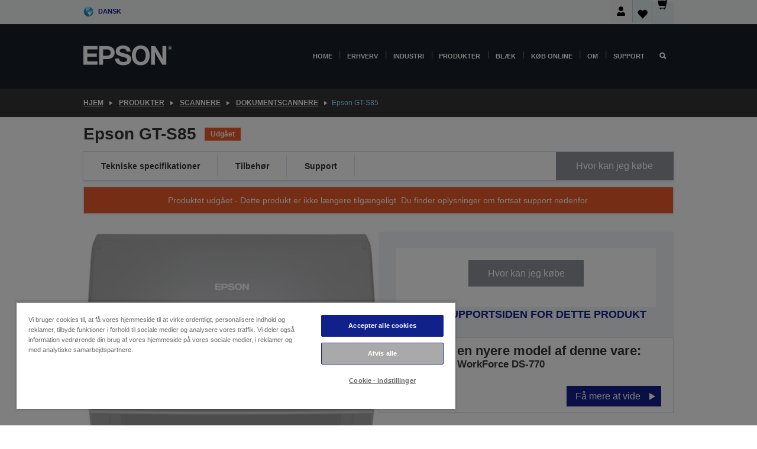

--- FILE ---
content_type: text/html;charset=UTF-8
request_url: https://www.epson.dk/da_DK/produkter/scannere/dokumentscannere/epson-gt-s85/p/9519
body_size: 29200
content:
<!DOCTYPE html>
 <html lang="da-DK" dir="ltr">

<head>
    <title>
        Epson GT-S85 | Dokumentscannere | Scannere | Produkter | Epson Danmark</title>

    <meta http-equiv="Content-Type" content="text/html; charset=utf-8"/>
    <meta http-equiv="X-UA-Compatible" content="IE=edge">
    <meta charset="utf-8">
    <meta name="viewport" content="width=device-width, initial-scale=1, minimum-scale=1">

    <link rel="preconnect" href="//i8.amplience.net">

    <link rel="dns-prefetch" href="//i8.amplience.net">
    <link rel="dns-prefetch" href="//c1.adis.ws">
    



 
     <link rel="canonical" href="https://www.epson.dk/da_DK/produkter/scannere/dokumentscannere/epson-gt-s85/p/9519" />
 
 
 
 <meta name="description" content="Produktoplysninger for Epson GT-S85">
<meta name="robots" content="index,follow">
<meta property="og:type" content="website">
<meta property="og:locale" content="da_DK">
<meta property="og:title" content="Epson GT-S85 | Dokumentscannere | Scannere | Produkter | Epson Danmark">
<meta property="og:description" content="Produktoplysninger for Epson GT-S85">
<meta property="og:url" content="https://www.epson.dk/da_DK/produkter/scannere/dokumentscannere/epson-gt-s85/p/9519">
<meta property="og:image" content="https://i8.amplience.net/i/epsonemear/b11b203-d814464f-gts85-front-close_jpg">
<meta property="product:brand" content="Epson">
<meta property="product:condition" content="new">
<meta property="product:availability" content="out of stock">
<meta property="product:price:amount" content="6520.45">
<meta property="product:price:currency" content="DKK">
<meta property="product:retailer_item_id" content="B11B203301">
<meta property="product:product:gtin" content="8715946490960">
<link rel="shortcut icon" type="image/x-icon" media="all" href="/_ui/responsive/common/images/favicon.ico" />
        <link rel="stylesheet" type="text/css" media="all" href="/_ui/responsive/theme-alpha/css/style.css?20260109.1"/>
<link link rel="preload" as="style" type="text/css" media="all" href="/wro/addons_responsive.css?20260109.1" onload="this.onload=null;this.rel='stylesheet'" />
		<noscript><link rel="stylesheet" href="/wro/addons_responsive.css?20260109.1"></noscript>
	<script src="https://cdn.cookielaw.org/scripttemplates/otSDKStub.js"
            type="text/javascript"
            charset="UTF-8"
            data-document-language="true"
            data-domain-script="d6ed9325-60e7-4aad-82dc-d8179af44e2c"></script>

    <script type="text/javascript">
        function OptanonWrapper() { }
    </script>
<script type="text/javascript" src="//assets.adobedtm.com/a31994d57928/f467133c647c/launch-5eb2666b3e55.min.js"></script>














<script type="text/javascript">
!function(att,raq,t){
  var version = "1";
  var supportOldBrowsers = false;
  att[raq]=att[raq]||[];var n=["init","send","setUser","addUserIdentity","setUserIdentities","addUserSegment","setUserSegments","addUserTrait","setUserTraits","clearUser"];if(!att.xo){att.xo={activity:{},init:function(e){att[raq].push(["init",e.activity])}};for(var r=0;r<n.length;r++)att.xo.activity[n[r]]=function(e){return function(i,r,s){att[raq].push([n[e],i,r,s])}}(r)}var s=document.createElement("script");s.type="text/javascript",s.async=!0,s.src=t+version+".min.js",(att.document.documentMode||supportOldBrowsers)&&(s.src=t+version+".compat.min.js");var a=document.getElementsByTagName("script")[0];a.parentNode.insertBefore(s,a)
}(window,"_attraqt","https://cdn.attraqt.io/xo.all-");
</script></head>

<body class="page-productDetails pageType-ProductPage template-pages-product-productLayout2Page  smartedit-page-uid-productDetails smartedit-page-uuid-eyJpdGVtSWQiOiJwcm9kdWN0RGV0YWlscyIsImNhdGFsb2dJZCI6ImVwc29uR2xvYmFsQ29udGVudENhdGFsb2ciLCJjYXRhbG9nVmVyc2lvbiI6Ik9ubGluZSJ9 smartedit-catalog-version-uuid-epsonGlobalContentCatalog/Online  language-da_DK ">

    <div class="main">
			<div class="yCmsContentSlot">
</div><header class="js-mainHeader">
    <a href="#main" class="skip">Skip to main content</a>

    <nav role="navigation" aria-label="menu" class="navigation navigation--top hidden-xs hidden-sm">
        <div class="container-fluid">
            <div class="row">
                <div class="col-sm-12 col-md-12 p-0">
                    <div class="navigation-top js-navigation-top">
                        <div class="navigation-top__list">
                            <div class="navigation-top__list-item hidden-xs hidden-sm sub-navigation">
                                <div class="yCmsContentSlot siteSelectorSlot">
<div class="yCmsComponent ">
<div class="navigation-top__links-trigger navigation-top__links-trigger--site-selector hidden-xs hidden-sm js-site-selector-trigger" tabindex="0">
    Dansk</div>

<div class="site-selector js-site-selector-popup js-sub-navigation-nav sub-navigation__nav">
    <form id="command" class="site-selector__form js-site-selector-form" action="/da_DK/site-change" method="post"><div class="site-selector__header clearfix">
            
             <legend class="site-selector__header-text">Område og sprog</legend>

           <button class="site-selector__header-btn btn btn-close js-close-site-selector" aria-hidden="true">
                <span aria-hidden="true" class="glyphicon glyphicon-remove"></span>
                <span class="sr-only">Tilbage</span>
            </button>
        </div>
        <div class="site-selector__content">
        
        
        <div class="form-group site-selector__form-group">
            <label for="siteSelectorCountrydesktop" class="site-selector__label form-group__label">Land/område</label>
            <select id="siteSelectorCountrydesktop" class="site-selector__select form-control js-site-selector" name="site">
                <option value="epson-at">Austria</option>
                        <option value="epson-be">Belgium</option>
                        <option value="epson-bg">Bulgaria</option>
                        <option value="epson-hr">Croatia</option>
                        <option value="epson-cz">Czech Republic</option>
                        <option value="epson-dk" selected="selected">Denmark</option>
                        <option value="epson-ee">Estonia</option>
                        <option value="epson-eu">Europe</option>
                        <option value="epson-fi">Finland</option>
                        <option value="epson-fr">France</option>
                        <option value="epson-de">Germany</option>
                        <option value="epson-gr">Greece</option>
                        <option value="epson-hu">Hungary</option>
                        <option value="epson-ie">Ireland</option>
                        <option value="epson-it">Italy</option>
                        <option value="epson-lv">Latvia</option>
                        <option value="epson-lt">Lithuania</option>
                        <option value="epson-mt">Malta</option>
                        <option value="epson-nl">Netherlands</option>
                        <option value="epson-no">Norway</option>
                        <option value="epson-pl">Poland</option>
                        <option value="epson-pt">Portugal</option>
                        <option value="epson-ro">Romania</option>
                        <option value="epson-rs">Serbia</option>
                        <option value="epson-sk">Slovakia</option>
                        <option value="epson-si">Slovenia</option>
                        <option value="epson-es">Spain</option>
                        <option value="epson-se">Sweden</option>
                        <option value="epson-ch">Switzerland</option>
                        <option value="epson-gb">United Kingdom</option>
                        </select>
        </div>

        <div class="form-group site-selector__form-group">
            <label for="siteSelectorLangdesktop" class="site-selector__label form-group__label">Sprog</label>
            <select id="siteSelectorLangdesktop" class="site-selector__select form-control js-language-selector" name="language">
                <option value="da_DK" selected="selected">Dansk</option>
                        </select>
        </div>

        <button class="btn btn-primary" type="submit">Bekræft</button>
        
        <div class="site-selector__bottom">
            <p>Kan du ikke finde dit land?</p>
            <a href="https://epson.com/">Besøg Epson Global</a>
        </div>
        </div>
    <div>
<input type="hidden" name="CSRFToken" value="25f61763-0d0c-4660-b395-f0bf7dd40919" />
</div></form></div>
</div></div></div>
                        </div>
                        <ul class="navigation-top__list navigation-top__list--right">
                            <li class="navigation-user-icon js-header-account">
                                            <span class="hidden" id="readyPrintFlexSections">0</span>
                                            <div class="person-dropdown">
                                                <div id="userIconSignin">
                                                    <button class="dropbtn navigation-top__links-trigger" aria-expanded="false">
                                                        <img src="/_ui/responsive/common/images/icon-user-desktop.svg" />
                                                        Log på</button>                                                </div>
                                                <div id="userIconSigninDropdown" class="user-icon-dropdown-content">
                                                <ul>
                                                    <li><a class="js-login-link" href="/da_DK/login" target="_blank" data-offcanvas-text="Log på store">Log på store</a></li>
                                                    </ul>
                                                </div>
                                            </div>
                                            </li>
                                    <li class="navigation-top__list-item navigation-top__list-item--active navigation-top__links-trigger--active wishlist-border-r">
                                    <div class="wishlist-icon">
                                        <a href='/my-account/wishlist' aria-label="Go to wishlist">Ønskeliste<div class="mini-cart-count js-wishlist-cart-count hide-wishlist-count">
                                                    <span class="nav-items-total nav-items-total--active"></span>
                                                </div>
                                            <div class="mini-cart-icon">
                                                <i class='wishlist-desktop'></i>
                                            </div>
                                        </a>
                                    </div>
                                </li>
                                <li class="navigation-top__list-item navigation-top__list-item--active navigation-top__list-item--cart">
                                    <div class="yCmsContentSlot miniCartSlot">
<div class="yCmsComponent ">
<div class="mini-cart-div">
		<a
			class="navigation-top__links-trigger navigation-top__links-trigger--cart navigation-top__links-trigger--active mini-cart-link js-mini-cart-link" tabindex="0"
			data-modal-to-open="/da_DK/cart/rollover/MiniCart"
			data-mini-cart-url="/da_DK/cart/rollover/MiniCart"
			data-mini-cart-href="/da_DK/cart"
			data-mini-cart-refresh-url="/da_DK/cart/miniCart/SUBTOTAL"
			data-mini-cart-name="Indkøbskurv"
			data-mini-cart-empty-name="Tøm indkøbskurv"
			data-mini-cart-items-text="Varer"
			>
			<div class="mini-cart-count js-mini-cart-count hideCount">
                 	<span class="nav-items-total nav-items-total--active">
                 		&nbsp;</span>
                 </div>
			<div class="mini-cart-icon mini-cart-margin">
				<span class="glyphicon glyphicon-shopping-cart"></span>
			</div>
			<div class="mini-cart-price js-mini-cart-price hidden-xs hidden-sm">
					0,00 kr</div>
			</a>
	</div>

<div class="mini-cart-container js-mini-cart-container"></div></div></div></li>
                            </ul>
                    </div>
                </div>
            </div>
        </div>
    </nav>

    <div class="hidden-xs hidden-sm js-secondaryNavCompany collapse" id="accNavComponentDesktopTwo">
        <ul class="nav__links js-nav__links js-my-account-title" data-title="Min konto">
            </ul>
    </div>

    <nav aria-label="Mobile navigation"
         class="navigation navigation--middle js-navigation--middle visible-xs visible-sm">
         <input type="hidden" value="true" id="transactionalValue" />
        <div class="container-fluid">
            <div class="row">
                <div class="text-left col-xs-2 col-sm-2">
                    <button class="navigation__btn navigation__hamburger js-toggle-sm-navigation" type="button">
                        <span aria-hidden="true"
                              class="navigation__hamburger-item navigation__hamburger-item--icon icon-hamburger"></span>
                        <span class="navigation__hamburger-item--txt">Menu</span>
                    </button>
                </div>
                <div class="text-center col-xs-5 col-sm-6">
                    <div class="navigation__logo js-mobile-logo">
                        </div>
                </div>
                <div class="pl-0 col-xs-5 col-sm-4">
                    <div class="row tab-row">
                        <div class="col-xs-3">
                                <button class="navigation__btn navigation__hamburger js-toggle-sm-person-icon mobile-header-people-icon" type="button">
                                <img src="/_ui/responsive/common/images/icon-user-mobile.svg" class="user-icon-w" />
                                </button>
                            </div>
                        <div class="col-xs-3">
                            <button class="navigation__btn navigation__btn--mobile js-toggle-xs-search" type="button">
                                    <span class="sr-only">Søg</span>
                                    <span aria-hidden="true" class="glyphicon glyphicon-search js-xs-search-icon"></span>
                                    <span aria-hidden="true" class="glyphicon glyphicon-close js-xs-close-icon display-none"></span>
                                </button>
                            </div>
                        <div class="col-xs-3">
                                <li class="navigation-top__list-item navigation-top__list-item--active wishlist-li">
                                    <div class="wishlist-icon">
                                        <a href='/my-account/wishlist' aria-label="Go to wishlist">Ønskeliste<div class="mini-cart-count js-wishlist-cart-count hide-wishlist-count">
                                                    <span class="nav-items-total nav-items-total--active"></span>
                                                </div>
                                            <div class="mini-cart-icon">
                                                <i class='wishlist-button__icon wishlist-mobile'></i>
                                            </div>
                                        </a>
                                    </div>
                                </li>
                            </div>
                            <div class="col-xs-3">
                                <li class="navigation-top__list-item navigation-top__list-item--active navigation-top__list-item--cart">
                                    <div class="yCmsContentSlot miniCartSlot">
<div class="yCmsComponent miniCartMobile">
<div class="mini-cart-div">
		<a
			class="navigation-top__links-trigger navigation-top__links-trigger--cart navigation-top__links-trigger--active mini-cart-link js-mini-cart-link" tabindex="0"
			data-modal-to-open="/da_DK/cart/rollover/MiniCart"
			data-mini-cart-url="/da_DK/cart/rollover/MiniCart"
			data-mini-cart-href="/da_DK/cart"
			data-mini-cart-refresh-url="/da_DK/cart/miniCart/SUBTOTAL"
			data-mini-cart-name="Indkøbskurv"
			data-mini-cart-empty-name="Tøm indkøbskurv"
			data-mini-cart-items-text="Varer"
			>
			<div class="mini-cart-count js-mini-cart-count hideCount">
                 	<span class="nav-items-total nav-items-total--active">
                 		&nbsp;</span>
                 </div>
			<div class="mini-cart-icon mini-cart-margin">
				<span class="glyphicon glyphicon-shopping-cart"></span>
			</div>
			<div class="mini-cart-price js-mini-cart-price hidden-xs hidden-sm">
					0,00 kr</div>
			</a>
	</div>

<div class="mini-cart-container js-mini-cart-container"></div></div></div></li>
                            </div>
                        </div>
                </div>
            </div>
        </div>
    </nav>
    <a id="skiptonavigation"></a>
    <nav class="navigation navigation--bottom js_navigation--bottom js-enquire-offcanvas-navigation" role="navigation">
		<div class="js-offcanvas-site-selector hidden-md hidden-lg">
			<div class="yCmsContentSlot siteSelectorSlot">
<div class="yCmsComponent ">
<div class="navigation-top__links-trigger navigation-top__links-trigger--site-selector hidden-xs hidden-sm js-site-selector-trigger" tabindex="0">
    Dansk</div>

<div class="site-selector js-site-selector-popup js-sub-navigation-nav sub-navigation__nav">
    <form id="command" class="site-selector__form js-site-selector-form" action="/da_DK/site-change" method="post"><div class="site-selector__header clearfix">
            
             <legend class="site-selector__header-text">Område og sprog</legend>

           <button class="site-selector__header-btn btn btn-close js-close-site-selector" aria-hidden="true">
                <span aria-hidden="true" class="glyphicon glyphicon-remove"></span>
                <span class="sr-only">Tilbage</span>
            </button>
        </div>
        <div class="site-selector__content">
        
        
        <div class="form-group site-selector__form-group">
            <label for="siteSelectorCountrymobile" class="site-selector__label form-group__label">Land/område</label>
            <select id="siteSelectorCountrymobile" class="site-selector__select form-control js-site-selector" name="site">
                <option value="epson-at">Austria</option>
                        <option value="epson-be">Belgium</option>
                        <option value="epson-bg">Bulgaria</option>
                        <option value="epson-hr">Croatia</option>
                        <option value="epson-cz">Czech Republic</option>
                        <option value="epson-dk" selected="selected">Denmark</option>
                        <option value="epson-ee">Estonia</option>
                        <option value="epson-eu">Europe</option>
                        <option value="epson-fi">Finland</option>
                        <option value="epson-fr">France</option>
                        <option value="epson-de">Germany</option>
                        <option value="epson-gr">Greece</option>
                        <option value="epson-hu">Hungary</option>
                        <option value="epson-ie">Ireland</option>
                        <option value="epson-it">Italy</option>
                        <option value="epson-lv">Latvia</option>
                        <option value="epson-lt">Lithuania</option>
                        <option value="epson-mt">Malta</option>
                        <option value="epson-nl">Netherlands</option>
                        <option value="epson-no">Norway</option>
                        <option value="epson-pl">Poland</option>
                        <option value="epson-pt">Portugal</option>
                        <option value="epson-ro">Romania</option>
                        <option value="epson-rs">Serbia</option>
                        <option value="epson-sk">Slovakia</option>
                        <option value="epson-si">Slovenia</option>
                        <option value="epson-es">Spain</option>
                        <option value="epson-se">Sweden</option>
                        <option value="epson-ch">Switzerland</option>
                        <option value="epson-gb">United Kingdom</option>
                        </select>
        </div>

        <div class="form-group site-selector__form-group">
            <label for="siteSelectorLangmobile" class="site-selector__label form-group__label">Sprog</label>
            <select id="siteSelectorLangmobile" class="site-selector__select form-control js-language-selector" name="language">
                <option value="da_DK" selected="selected">Dansk</option>
                        </select>
        </div>

        <button class="btn btn-primary" type="submit">Bekræft</button>
        
        <div class="site-selector__bottom">
            <p>Kan du ikke finde dit land?</p>
            <a href="https://epson.com/">Besøg Epson Global</a>
        </div>
        </div>
    <div>
<input type="hidden" name="CSRFToken" value="25f61763-0d0c-4660-b395-f0bf7dd40919" />
</div></form></div>
</div></div><div class="js-offcanvas-overlay overlay"></div>
		</div>
		<ul class="sticky-nav-top hidden-lg hidden-md js-sticky-user-group hidden-md hidden-lg">
			</ul>
		<div class="container-fluid">
			<div class="row">
				<div class="col-xs-4 col-md-2 navigation__column navigation__column--logo hidden-xs hidden-sm site-logo js-site-logo">
					<div class="yCmsComponent yComponentWrapper">
<div class="banner">

		<a class="banner__link" href="/da_DK/">
						<img class="banner__img" title="Epson" 
						alt="Epson" src="/medias/sys_master/images/h07/h21/9291547803678/logo/logo.png">
					</a>
				</div></div></div>
				<div class="col-xs-12 col-md-10 navigation__column navigation__column--links js-relative-parent">
					<ul class=" navigation__list navigation__list--offcanvas js-offcanvas-links ">
						<li class="navigation__list-item js-enquire-has-sub hidden-md hidden-lg">
								<span class="navigation__trigger navigation__trigger--arrow js-enquire-sub-trigger js-enquire-sub-trigger-account navigation__trigger-wrap">
												<a href="/da_DK/login">Min konto (Log på/Tilmeld dig)</a>
											</span>
											<div class="navigation-account  navigation__sub js_sub__navigation">
												<div class="navigation-account__nodes">
													<ul class="navigation-account__list js-login-navigation js-login-root">
														<li class="navigation-account__list-item navigation-account__list-item--back">
															<a class="navigation-account__back js-enquire-sub-close hidden-md hidden-lg navigation__back-icon glyphicon glyphicon-chevron-left back-text" role="button" href="#">
																Tilbage</a>
														</li>
														</ul>
												</div>
											</div>

									</li>

							<li class="navigation__list-item   js-enquire-has-sub">
								<span class="navigation__trigger navigation__trigger--arrow js-enquire-sub-trigger"
												data-layer-track="mega_menu_click"
data-layer-on="click"
data-layer-name="top-selection-cmsitem_00141786"
data-layer-data="{ &#034;megamenu_item_top_selection&#034;: &#034;Home&#034; }"
>
										<a aria-expanded="false" href="/da_DK/for-home">Home</a></span>
								<div class="navigation-sub navigation-sub--one navigation__sub js_sub__navigation js-nav-height col-md-3 col-lg-2">

										<div class="navigation-sub__nodes col-md-12">
														<div class="navigation-sub__nodes-title">Home links DK</div>
														<ul class="navigation-sub__list js-sub-nested-navigation js-menu-aim has-title">
															<li class="navigation-sub__list-item navigation-sub__list-item--back">
																<a class="navigation-sub__back js-enquire-sub-close hidden-md hidden-lg navigation__back-icon glyphicon glyphicon-chevron-left back-text" role="button" href="#">
																	Tilbage</a>
															</li>

															<li class="navigation-sub__list-item" data-layer-alias="top-selection-cmsitem_00141786"
>
																<span class="yCmsComponent navigation-sub__link-parent hidden-md hidden-lg">
<a aria-expanded="false" href="/da_DK/for-home">Home</a></span><li class="navigation-sub__list-item  js-enquire-nested-has-sub">
																				<span class="navigation-sub__trigger navigation-sub__trigger--arrow js-enquire-nested-sub-trigger"
																							data-layer-extend="top-selection-cmsitem_00141786"
data-layer-name="second-selection-cmsitem_00141820"
data-layer-data="{ &#034;megamenu_item_second_selection&#034;: &#034;Printere&#034; }"
>
																					<a aria-expanded="false" href="/da_DK/c/consumer">Printere</a></span>
																				<div class="navigation-sub-sub navigation__sub js-nav-height js_sub_sub__navigation col-md-3 col-lg-2">

																					<div class="navigation-sub-sub__nodes col-md-12">
																						<ul class="navigation-sub-sub__list has-title">

																							<li class="navigation-sub-sub__list-item navigation-sub-sub__list-item--back">
																								<a class="navigation-sub-sub__back js-enquire-nested-sub-close hidden-md hidden-lg navigation__back-icon glyphicon glyphicon-chevron-left back-text" role="button" href="#">
																									Tilbage</a>
																							</li>

																							<li class="navigation-sub-sub__list-item" data-layer-alias="second-selection-cmsitem_00141820"
>
																								<span class="yCmsComponent navigation-sub-sub__link-parent hidden-md hidden-lg">
<a aria-expanded="false" href="/da_DK/c/consumer">Printere</a></span></li>
																							<li class="navigation-sub-sub__list-item" data-layer-extend="second-selection-cmsitem_00141820"
data-layer-data="{ &#034;megamenu_item_third_selection&#034;: &#034;Find den rette printer&#034; }"
>
																											<a aria-expanded="false" href="/da_DK/products/printers/inkjet/consumer/c/consumer">Find den rette printer</a></li>
																									<li class="navigation-sub-sub__list-item" data-layer-extend="second-selection-cmsitem_00141820"
data-layer-data="{ &#034;megamenu_item_third_selection&#034;: &#034;Find det rette blæk&#034; }"
>
																											<a aria-expanded="false" href="/da_DK/inkfinder">Find det rette blæk</a></li>
																									<li class="navigation-sub-sub__list-item" data-layer-extend="second-selection-cmsitem_00141820"
data-layer-data="{ &#034;megamenu_item_third_selection&#034;: &#034;Find det rette papir&#034; }"
>
																											<a aria-expanded="false" href="/da_DK/products/ink-and-paper/paper-and-media/c/paper">Find det rette papir</a></li>
																									<li class="navigation-sub-sub__list-item" data-layer-extend="second-selection-cmsitem_00141820"
data-layer-data="{ &#034;megamenu_item_third_selection&#034;: &#034;Printere uden patroner (EcoTank)&#034; }"
>
																											<a aria-expanded="false" href="/da_DK/for-home/ecotank">Printere uden patroner (EcoTank)</a></li>
																									<li class="navigation-sub-sub__list-item" data-layer-extend="second-selection-cmsitem_00141820"
data-layer-data="{ &#034;megamenu_item_third_selection&#034;: &#034;Printere med patroner&#034; }"
>
																											<a aria-expanded="false" href="/da_DK/for-home/expression-printers">Printere med patroner</a></li>
																									<li class="navigation-sub-sub__list-item" data-layer-extend="second-selection-cmsitem_00141820"
data-layer-data="{ &#034;megamenu_item_third_selection&#034;: &#034;Fotoprintere&#034; }"
>
																											<a aria-expanded="false" href="/da_DK/products/printers/inkjet/consumer/c/consumer?q&#61;%3Arelevance%3Afhq%3A%252F%252Fcatalog01%252Fda_DK%252Fcategories%253C%257Bcatalog01_categories_printers_inkjet_consumer%257D%252Fclassification%253E%257Binkjet_photo%257D">Fotoprintere</a></li>
																									<li class="navigation-sub-sub__list-item" data-layer-extend="second-selection-cmsitem_00141820"
data-layer-data="{ &#034;megamenu_item_third_selection&#034;: &#034;Sort-hvide printere&#034; }"
>
																											<a aria-expanded="false" href="/da_DK/ecotank-mono-printers">Sort-hvide printere</a></li>
																									<li class="navigation-sub-sub__list-item" data-layer-extend="second-selection-cmsitem_00141820"
data-layer-data="{ &#034;megamenu_item_third_selection&#034;: &#034;Printere til hjemmet og små kontorer&#034; }"
>
																											<a aria-expanded="false" href="/da_DK/for-home/home-office">Printere til hjemmet og små kontorer</a></li>
																									<li class="navigation-sub-sub__list-item" data-layer-extend="second-selection-cmsitem_00141820"
data-layer-data="{ &#034;megamenu_item_third_selection&#034;: &#034;Print fra din mobil&#034; }"
>
																											<a aria-expanded="false" href="/da_DK/smartpanel">Print fra din mobil</a></li>
																									<li class="navigation-sub-sub__list-item" data-layer-extend="second-selection-cmsitem_00141820"
data-layer-data="{ &#034;megamenu_item_third_selection&#034;: &#034;Alle printere&#034; }"
>
																											<a aria-expanded="false" href="/da_DK/products/printers/inkjet/consumer/c/consumer">Alle printere</a></li>
																									<li class="navigation-sub-sub__list-item" data-layer-extend="second-selection-cmsitem_00141820"
data-layer-data="{ &#034;megamenu_item_third_selection&#034;: &#034;Creative Corner: Udskrivningsskabeloner&#034; }"
>
																											<a aria-expanded="false" href="https://creativecorner.epson.eu/" target="_blank" rel="noopener noreferrer">Creative Corner: Udskrivningsskabeloner</a></li>
																									</ul>
																					</div>
																				</div>
																			</li>
																		<li class="navigation-sub__list-item  js-enquire-nested-has-sub">
																				<span class="navigation-sub__trigger navigation-sub__trigger--arrow js-enquire-nested-sub-trigger"
																							data-layer-extend="top-selection-cmsitem_00141786"
data-layer-name="second-selection-cmsitem_00141847"
data-layer-data="{ &#034;megamenu_item_second_selection&#034;: &#034;Projektorer&#034; }"
>
																					<a aria-expanded="false" href="/da_DK/for-home/home-cinema">Projektorer</a></span>
																				<div class="navigation-sub-sub navigation__sub js-nav-height js_sub_sub__navigation col-md-3 col-lg-2">

																					<div class="navigation-sub-sub__nodes col-md-12">
																						<ul class="navigation-sub-sub__list has-title">

																							<li class="navigation-sub-sub__list-item navigation-sub-sub__list-item--back">
																								<a class="navigation-sub-sub__back js-enquire-nested-sub-close hidden-md hidden-lg navigation__back-icon glyphicon glyphicon-chevron-left back-text" role="button" href="#">
																									Tilbage</a>
																							</li>

																							<li class="navigation-sub-sub__list-item" data-layer-alias="second-selection-cmsitem_00141847"
>
																								<span class="yCmsComponent navigation-sub-sub__link-parent hidden-md hidden-lg">
<a aria-expanded="false" href="/da_DK/for-home/home-cinema">Projektorer</a></span></li>
																							<li class="navigation-sub-sub__list-item" data-layer-extend="second-selection-cmsitem_00141847"
data-layer-data="{ &#034;megamenu_item_third_selection&#034;: &#034;Lifestudio: Bærbare Smart projektorer&#034; }"
>
																											<a aria-expanded="false" href="/da_DK/for-home/home-cinema/portable-smart-projectors">Lifestudio: Bærbare Smart projektorer</a></li>
																									<li class="navigation-sub-sub__list-item" data-layer-extend="second-selection-cmsitem_00141847"
data-layer-data="{ &#034;megamenu_item_third_selection&#034;: &#034;Lifestudio: Ultrakorte Smart-projektorer&#034; }"
>
																											<a aria-expanded="false" href="/da_DK/for-home/home-cinema/ultra-short-throw-smart-projectors">Lifestudio: Ultrakorte Smart-projektorer</a></li>
																									<li class="navigation-sub-sub__list-item" data-layer-extend="second-selection-cmsitem_00141847"
data-layer-data="{ &#034;megamenu_item_third_selection&#034;: &#034;Epiqvision: Laserprojektorer&#034; }"
>
																											<a aria-expanded="false" href="/da_DK/epiqvision">Epiqvision: Laserprojektorer</a></li>
																									<li class="navigation-sub-sub__list-item" data-layer-extend="second-selection-cmsitem_00141847"
data-layer-data="{ &#034;megamenu_item_third_selection&#034;: &#034;Mini og bærbare smarte projektorer&#034; }"
>
																											<a aria-expanded="false" href="/da_DK/for-home/home-cinema/mini-smart-projectors">Mini og bærbare smarte projektorer</a></li>
																									<li class="navigation-sub-sub__list-item" data-layer-extend="second-selection-cmsitem_00141847"
data-layer-data="{ &#034;megamenu_item_third_selection&#034;: &#034;Hjemmebio-projektorer&#034; }"
>
																											<a aria-expanded="false" href="/da_DK/products/projector/home-cinema/c/homecinema">Hjemmebio-projektorer</a></li>
																									<li class="navigation-sub-sub__list-item" data-layer-extend="second-selection-cmsitem_00141847"
data-layer-data="{ &#034;megamenu_item_third_selection&#034;: &#034;Gaming-projektorer&#034; }"
>
																											<a aria-expanded="false" href="/da_DK/for-home/gaming">Gaming-projektorer</a></li>
																									<li class="navigation-sub-sub__list-item" data-layer-extend="second-selection-cmsitem_00141847"
data-layer-data="{ &#034;megamenu_item_third_selection&#034;: &#034;Professionelle laserprojektorer til hjemmet&#034; }"
>
																											<a aria-expanded="false" href="/da_DK/for-home/home-cinema/professional-home-projectors">Professionelle laserprojektorer til hjemmet</a></li>
																									<li class="navigation-sub-sub__list-item" data-layer-extend="second-selection-cmsitem_00141847"
data-layer-data="{ &#034;megamenu_item_third_selection&#034;: &#034;Projektorer til hjemmekontoret&#034; }"
>
																											<a aria-expanded="false" href="/da_DK/produkter/projector/c/projector?q&#61;%3Arelevance%3Afhq%3A%252F%252Fcatalog01%252Fda_DK%252Fcategories%253C%257Bcatalog01_categories_projector%257D%252Froomtypeapplication%253E%257Bhomeoffice%257D&amp;page&#61;0">Projektorer til hjemmekontoret</a></li>
																									<li class="navigation-sub-sub__list-item" data-layer-extend="second-selection-cmsitem_00141847"
data-layer-data="{ &#034;megamenu_item_third_selection&#034;: &#034;Udstyr og tilbehør&#034; }"
>
																											<a aria-expanded="false" href="/da_DK/products/options/projector-accessories/c/standard">Udstyr og tilbehør</a></li>
																									<li class="navigation-sub-sub__list-item" data-layer-extend="second-selection-cmsitem_00141847"
data-layer-data="{ &#034;megamenu_item_third_selection&#034;: &#034;Alle produkter er til hjemmeunderholdning&#034; }"
>
																											<a aria-expanded="false" href="/da_DK/products/projector/home-cinema/c/homecinema">Alle produkter er til hjemmeunderholdning</a></li>
																									</ul>
																					</div>
																				</div>
																			</li>
																		<li class="navigation-sub__list-item ">
																				<span class="navigation-sub__trigger  js-enquire-nested-sub-trigger"
																							data-layer-extend="top-selection-cmsitem_00141786"
data-layer-name="second-selection-cmsitem_00553446"
data-layer-data="{ &#034;megamenu_item_second_selection&#034;: &#034;Scannere&#034; }"
>
																					<a aria-expanded="false" href="/da_DK/c/consumerscanner">Scannere</a></span>
																				<div class="navigation-sub-sub navigation__sub js-nav-height js_sub_sub__navigation col-md-3 col-lg-2">

																					<div class="navigation-sub-sub__nodes col-md-12">
																						<ul class="navigation-sub-sub__list has-title">

																							<li class="navigation-sub-sub__list-item navigation-sub-sub__list-item--back">
																								<a class="navigation-sub-sub__back js-enquire-nested-sub-close hidden-md hidden-lg navigation__back-icon glyphicon glyphicon-chevron-left back-text" role="button" href="#">
																									Tilbage</a>
																							</li>

																							<li class="navigation-sub-sub__list-item" data-layer-alias="second-selection-cmsitem_00553446"
>
																								<span class="yCmsComponent navigation-sub-sub__link-parent hidden-md hidden-lg">
<a aria-expanded="false" href="/da_DK/c/consumerscanner">Scannere</a></span></li>
																							</ul>
																					</div>
																				</div>
																			</li>
																		<li class="navigation-sub__list-item  js-enquire-nested-has-sub">
																				<span class="navigation-sub__trigger navigation-sub__trigger--arrow js-enquire-nested-sub-trigger"
																							data-layer-extend="top-selection-cmsitem_00141786"
data-layer-name="second-selection-cmsitem_00553453"
data-layer-data="{ &#034;megamenu_item_second_selection&#034;: &#034;Blæk &amp; Papir&#034; }"
>
																					<a style="cursor:default" aria-expanded="false">Blæk &amp; Papir</a></span>
																				<div class="navigation-sub-sub navigation__sub js-nav-height js_sub_sub__navigation col-md-3 col-lg-2">

																					<div class="navigation-sub-sub__nodes col-md-12">
																						<ul class="navigation-sub-sub__list has-title">

																							<li class="navigation-sub-sub__list-item navigation-sub-sub__list-item--back">
																								<a class="navigation-sub-sub__back js-enquire-nested-sub-close hidden-md hidden-lg navigation__back-icon glyphicon glyphicon-chevron-left back-text" role="button" href="#">
																									Tilbage</a>
																							</li>

																							<li class="navigation-sub-sub__list-item" data-layer-alias="second-selection-cmsitem_00553453"
>
																								<span class="yCmsComponent navigation-sub-sub__link-parent hidden-md hidden-lg">
<a style="cursor:default" aria-expanded="false">Blæk &amp; Papir</a></span></li>
																							<li class="navigation-sub-sub__list-item" data-layer-extend="second-selection-cmsitem_00553453"
data-layer-data="{ &#034;megamenu_item_third_selection&#034;: &#034;Blækpatroner&#034; }"
>
																											<a aria-expanded="false" href="/da_DK/products/ink-and-paper/ink-consumables/c/inkcart?q&#61;Ink&#43;Cartridges">Blækpatroner</a></li>
																									<li class="navigation-sub-sub__list-item" data-layer-extend="second-selection-cmsitem_00553453"
data-layer-data="{ &#034;megamenu_item_third_selection&#034;: &#034;Blækflasker til EcoTank&#034; }"
>
																											<a aria-expanded="false" href="/da_DK/products/ink-and-paper/ink-consumables/c/inkcart?q&#61;%3Arelevance%3Afhq%3A%252F%252Fcatalog01%252Fda_DK%252Fcategories%253C%257Bcatalog01_categories_inkpaper_inkcart%257D%252Fpackagetype%253Dbottle">Blækflasker til EcoTank</a></li>
																									<li class="navigation-sub-sub__list-item" data-layer-extend="second-selection-cmsitem_00553453"
data-layer-data="{ &#034;megamenu_item_third_selection&#034;: &#034;Print- og fotopapir&#034; }"
>
																											<a aria-expanded="false" href="/da_DK/products/ink-and-paper/paper-and-media/c/paper">Print- og fotopapir</a></li>
																									<li class="navigation-sub-sub__list-item" data-layer-extend="second-selection-cmsitem_00553453"
data-layer-data="{ &#034;megamenu_item_third_selection&#034;: &#034;Blækfinder&#034; }"
>
																											<a aria-expanded="false" href="/da_DK/inkfinder">Blækfinder</a></li>
																									<li class="navigation-sub-sub__list-item" data-layer-extend="second-selection-cmsitem_00553453"
data-layer-data="{ &#034;megamenu_item_third_selection&#034;: &#034;Indsamling &amp; genanvendelse af patroner&#034; }"
>
																											<a aria-expanded="false" href="https://epson-recycling.cycleon.eu/en/home" target="_blank" rel="noopener noreferrer">Indsamling &amp; genanvendelse af patroner</a></li>
																									</ul>
																					</div>
																				</div>
																			</li>
																		<li class="navigation-sub__list-item  js-enquire-nested-has-sub">
																				<span class="navigation-sub__trigger navigation-sub__trigger--arrow js-enquire-nested-sub-trigger"
																							data-layer-extend="top-selection-cmsitem_00141786"
data-layer-name="second-selection-cmsitem_00553473"
data-layer-data="{ &#034;megamenu_item_second_selection&#034;: &#034;Apps &amp; Tjenester&#034; }"
>
																					<a aria-expanded="false" href="/da_DK/apps-software">Apps &amp; Tjenester</a></span>
																				<div class="navigation-sub-sub navigation__sub js-nav-height js_sub_sub__navigation col-md-3 col-lg-2">

																					<div class="navigation-sub-sub__nodes col-md-12">
																						<ul class="navigation-sub-sub__list has-title">

																							<li class="navigation-sub-sub__list-item navigation-sub-sub__list-item--back">
																								<a class="navigation-sub-sub__back js-enquire-nested-sub-close hidden-md hidden-lg navigation__back-icon glyphicon glyphicon-chevron-left back-text" role="button" href="#">
																									Tilbage</a>
																							</li>

																							<li class="navigation-sub-sub__list-item" data-layer-alias="second-selection-cmsitem_00553473"
>
																								<span class="yCmsComponent navigation-sub-sub__link-parent hidden-md hidden-lg">
<a aria-expanded="false" href="/da_DK/apps-software">Apps &amp; Tjenester</a></span></li>
																							<li class="navigation-sub-sub__list-item" data-layer-extend="second-selection-cmsitem_00553473"
data-layer-data="{ &#034;megamenu_item_third_selection&#034;: &#034;Mobilprint og scanning&#034; }"
>
																											<a aria-expanded="false" href="/da_DK/smartpanel">Mobilprint og scanning</a></li>
																									<li class="navigation-sub-sub__list-item" data-layer-extend="second-selection-cmsitem_00553473"
data-layer-data="{ &#034;megamenu_item_third_selection&#034;: &#034;Epson Connect: Print hvor som helst&#034; }"
>
																											<a aria-expanded="false" href="/da_DK/apps-software/epson-connect">Epson Connect: Print hvor som helst</a></li>
																									<li class="navigation-sub-sub__list-item" data-layer-extend="second-selection-cmsitem_00553473"
data-layer-data="{ &#034;megamenu_item_third_selection&#034;: &#034;Projektorsoftware og -apps&#034; }"
>
																											<a aria-expanded="false" href="/da_DK/epson-projector-software">Projektorsoftware og -apps</a></li>
																									<li class="navigation-sub-sub__list-item" data-layer-extend="second-selection-cmsitem_00553473"
data-layer-data="{ &#034;megamenu_item_third_selection&#034;: &#034;EcoTank besparelsesberegner&#034; }"
>
																											<a aria-expanded="false" href="/da_DK/for-home/ecotank-calculator">EcoTank besparelsesberegner</a></li>
																									<li class="navigation-sub-sub__list-item" data-layer-extend="second-selection-cmsitem_00553473"
data-layer-data="{ &#034;megamenu_item_third_selection&#034;: &#034;Garanti- og serviceplaner&#034; }"
>
																											<a aria-expanded="false" href="/da_DK/coverplus">Garanti- og serviceplaner</a></li>
																									<li class="navigation-sub-sub__list-item" data-layer-extend="second-selection-cmsitem_00553473"
data-layer-data="{ &#034;megamenu_item_third_selection&#034;: &#034;Produktregistrering&#034; }"
>
																											<a aria-expanded="false" href="https://register.epson-europe.com/?locale&#61;da-DK&amp;adobe_mc&#61;MCMID%3D37063971282081182174601214519426939557%7CMCORGID%3DC6DD45815AE6DFFD0A495D24%2540AdobeOrg%7CTS%3D1742309436" target="_blank" rel="noopener noreferrer">Produktregistrering</a></li>
																									<li class="navigation-sub-sub__list-item" data-layer-extend="second-selection-cmsitem_00553473"
data-layer-data="{ &#034;megamenu_item_third_selection&#034;: &#034;Alle apps og software&#034; }"
>
																											<a aria-expanded="false" href="/da_DK/apps-software">Alle apps og software</a></li>
																									</ul>
																					</div>
																				</div>
																			</li>
																		<li class="navigation-sub__list-item  js-enquire-nested-has-sub">
																				<span class="navigation-sub__trigger navigation-sub__trigger--arrow js-enquire-nested-sub-trigger"
																							data-layer-extend="top-selection-cmsitem_00141786"
data-layer-name="second-selection-cmsitem_00141890"
data-layer-data="{ &#034;megamenu_item_second_selection&#034;: &#034;Kampagner&#034; }"
>
																					<a aria-expanded="false" href="/da_DK/promotions">Kampagner</a></span>
																				<div class="navigation-sub-sub navigation__sub js-nav-height js_sub_sub__navigation col-md-3 col-lg-2">

																					<div class="navigation-sub-sub__nodes col-md-12">
																						<ul class="navigation-sub-sub__list has-title">

																							<li class="navigation-sub-sub__list-item navigation-sub-sub__list-item--back">
																								<a class="navigation-sub-sub__back js-enquire-nested-sub-close hidden-md hidden-lg navigation__back-icon glyphicon glyphicon-chevron-left back-text" role="button" href="#">
																									Tilbage</a>
																							</li>

																							<li class="navigation-sub-sub__list-item" data-layer-alias="second-selection-cmsitem_00141890"
>
																								<span class="yCmsComponent navigation-sub-sub__link-parent hidden-md hidden-lg">
<a aria-expanded="false" href="/da_DK/promotions">Kampagner</a></span></li>
																							<li class="navigation-sub-sub__list-item" data-layer-extend="second-selection-cmsitem_00141890"
data-layer-data="{ &#034;megamenu_item_third_selection&#034;: &#034;Online udsalg&#034; }"
>
																											<a aria-expanded="false" href="/da_DK/store-promotions">Online udsalg</a></li>
																									<li class="navigation-sub-sub__list-item" data-layer-extend="second-selection-cmsitem_00141890"
data-layer-data="{ &#034;megamenu_item_third_selection&#034;: &#034;Flashudsalg&#034; }"
>
																											<a aria-expanded="false" href="/da_DK/flashsale">Flashudsalg</a></li>
																									<li class="navigation-sub-sub__list-item" data-layer-extend="second-selection-cmsitem_00141890"
data-layer-data="{ &#034;megamenu_item_third_selection&#034;: &#034;Kampagne med udvidet garanti&#034; }"
>
																											<a aria-expanded="false" href="/da_DK/promotions/extended-warranty">Kampagne med udvidet garanti</a></li>
																									<li class="navigation-sub-sub__list-item" data-layer-extend="second-selection-cmsitem_00141890"
data-layer-data="{ &#034;megamenu_item_third_selection&#034;: &#034;Seneste tilbud&#034; }"
>
																											<a aria-expanded="false" href="/da_DK/products/latest-deals/c/latest-deals">Seneste tilbud</a></li>
																									<li class="navigation-sub-sub__list-item" data-layer-extend="second-selection-cmsitem_00141890"
data-layer-data="{ &#034;megamenu_item_third_selection&#034;: &#034;Nyhedsbrev&#034; }"
>
																											<a aria-expanded="false" href="/da_DK/newslettersignup">Nyhedsbrev</a></li>
																									<li class="navigation-sub-sub__list-item" data-layer-extend="second-selection-cmsitem_00141890"
data-layer-data="{ &#034;megamenu_item_third_selection&#034;: &#034;Alle kampagner&#034; }"
>
																											<a aria-expanded="false" href="/da_DK/promotions">Alle kampagner</a></li>
																									</ul>
																					</div>
																				</div>
																			</li>
																		<li class="navigation-sub__list-item ">
																				<span class="navigation-sub__trigger  js-enquire-nested-sub-trigger"
																							data-layer-extend="top-selection-cmsitem_00141786"
data-layer-name="second-selection-cmsitem_00553449"
data-layer-data="{ &#034;megamenu_item_second_selection&#034;: &#034;Køb online&#034; }"
>
																					<a aria-expanded="false" href="/da_DK/shop">Køb online</a></span>
																				<div class="navigation-sub-sub navigation__sub js-nav-height js_sub_sub__navigation col-md-3 col-lg-2">

																					<div class="navigation-sub-sub__nodes col-md-12">
																						<ul class="navigation-sub-sub__list has-title">

																							<li class="navigation-sub-sub__list-item navigation-sub-sub__list-item--back">
																								<a class="navigation-sub-sub__back js-enquire-nested-sub-close hidden-md hidden-lg navigation__back-icon glyphicon glyphicon-chevron-left back-text" role="button" href="#">
																									Tilbage</a>
																							</li>

																							<li class="navigation-sub-sub__list-item" data-layer-alias="second-selection-cmsitem_00553449"
>
																								<span class="yCmsComponent navigation-sub-sub__link-parent hidden-md hidden-lg">
<a aria-expanded="false" href="/da_DK/shop">Køb online</a></span></li>
																							</ul>
																					</div>
																				</div>
																			</li>
																		</li>
														</ul>
													</div>
												</div>
								</li>
						<li class="navigation__list-item  navigation__list-item--pipe js-enquire-has-sub">
								<span class="navigation__trigger navigation__trigger--arrow js-enquire-sub-trigger"
												data-layer-track="mega_menu_click"
data-layer-on="click"
data-layer-name="top-selection-cmsitem_00141536"
data-layer-data="{ &#034;megamenu_item_top_selection&#034;: &#034;Erhverv&#034; }"
>
										<a aria-expanded="false" href="/da_DK/verticals">Erhverv</a></span>
								<div class="navigation-sub navigation-sub--one navigation__sub js_sub__navigation js-nav-height col-md-3 col-lg-2">

										<div class="navigation-sub__nodes col-md-12">
														<div class="navigation-sub__nodes-title">Business links DK</div>
														<ul class="navigation-sub__list js-sub-nested-navigation js-menu-aim has-title">
															<li class="navigation-sub__list-item navigation-sub__list-item--back">
																<a class="navigation-sub__back js-enquire-sub-close hidden-md hidden-lg navigation__back-icon glyphicon glyphicon-chevron-left back-text" role="button" href="#">
																	Tilbage</a>
															</li>

															<li class="navigation-sub__list-item" data-layer-alias="top-selection-cmsitem_00141536"
>
																<span class="yCmsComponent navigation-sub__link-parent hidden-md hidden-lg">
<a aria-expanded="false" href="/da_DK/verticals">Erhverv</a></span><li class="navigation-sub__list-item  js-enquire-nested-has-sub">
																				<span class="navigation-sub__trigger navigation-sub__trigger--arrow js-enquire-nested-sub-trigger"
																							data-layer-extend="top-selection-cmsitem_00141536"
data-layer-name="second-selection-cmsitem_00141572"
data-layer-data="{ &#034;megamenu_item_second_selection&#034;: &#034;Virksomhedsprintere&#034; }"
>
																					<a aria-expanded="false" href="/da_DK/verticals/business-printing-solutions">Virksomhedsprintere</a></span>
																				<div class="navigation-sub-sub navigation__sub js-nav-height js_sub_sub__navigation col-md-3 col-lg-2">

																					<div class="navigation-sub-sub__nodes col-md-12">
																						<ul class="navigation-sub-sub__list has-title">

																							<li class="navigation-sub-sub__list-item navigation-sub-sub__list-item--back">
																								<a class="navigation-sub-sub__back js-enquire-nested-sub-close hidden-md hidden-lg navigation__back-icon glyphicon glyphicon-chevron-left back-text" role="button" href="#">
																									Tilbage</a>
																							</li>

																							<li class="navigation-sub-sub__list-item" data-layer-alias="second-selection-cmsitem_00141572"
>
																								<span class="yCmsComponent navigation-sub-sub__link-parent hidden-md hidden-lg">
<a aria-expanded="false" href="/da_DK/verticals/business-printing-solutions">Virksomhedsprintere</a></span></li>
																							<li class="navigation-sub-sub__list-item" data-layer-extend="second-selection-cmsitem_00141572"
data-layer-data="{ &#034;megamenu_item_third_selection&#034;: &#034;Skrivebordsprintere&#034; }"
>
																											<a aria-expanded="false" href="/da_DK/products/printers/inkjet/c/inkjet?q&#61;:newest-first:specsCategory:office&amp;text&#61;">Skrivebordsprintere</a></li>
																									<li class="navigation-sub-sub__list-item" data-layer-extend="second-selection-cmsitem_00141572"
data-layer-data="{ &#034;megamenu_item_third_selection&#034;: &#034;Printere til mellemstore arbejdsgrupper &#034; }"
>
																											<a aria-expanded="false" href="/da_DK/verticals/workforce-pro-series">Printere til mellemstore arbejdsgrupper </a></li>
																									<li class="navigation-sub-sub__list-item" data-layer-extend="second-selection-cmsitem_00141572"
data-layer-data="{ &#034;megamenu_item_third_selection&#034;: &#034;Afdelingsprintere&#034; }"
>
																											<a aria-expanded="false" href="/da_DK/verticals/workforce-enterprise">Afdelingsprintere</a></li>
																									<li class="navigation-sub-sub__list-item" data-layer-extend="second-selection-cmsitem_00141572"
data-layer-data="{ &#034;megamenu_item_third_selection&#034;: &#034;Replaceable Ink Pack System &#034; }"
>
																											<a aria-expanded="false" href="/da_DK/verticals/workforce-pro-rips">Replaceable Ink Pack System </a></li>
																									<li class="navigation-sub-sub__list-item" data-layer-extend="second-selection-cmsitem_00141572"
data-layer-data="{ &#034;megamenu_item_third_selection&#034;: &#034;Storformatprintere&#034; }"
>
																											<a aria-expanded="false" href="/da_DK/verticals/business-solutions-for-professional-graphics">Storformatprintere</a></li>
																									<li class="navigation-sub-sub__list-item" data-layer-extend="second-selection-cmsitem_00141572"
data-layer-data="{ &#034;megamenu_item_third_selection&#034;: &#034;POS-printere (Point-of-Sale)&#034; }"
>
																											<a aria-expanded="false" href="/da_DK/verticals/business-solutions-for-retail/pos-printers">POS-printere (Point-of-Sale)</a></li>
																									<li class="navigation-sub-sub__list-item" data-layer-extend="second-selection-cmsitem_00141572"
data-layer-data="{ &#034;megamenu_item_third_selection&#034;: &#034;Farvemærkatprinter&#034; }"
>
																											<a aria-expanded="false" href="/da_DK/verticals/business-solutions-for-professional-graphics/colorworks">Farvemærkatprinter</a></li>
																									<li class="navigation-sub-sub__list-item" data-layer-extend="second-selection-cmsitem_00141572"
data-layer-data="{ &#034;megamenu_item_third_selection&#034;: &#034;Matrixprintere&#034; }"
>
																											<a aria-expanded="false" href="/da_DK/products/printers/dot-matrix/c/dotmatrix">Matrixprintere</a></li>
																									<li class="navigation-sub-sub__list-item" data-layer-extend="second-selection-cmsitem_00141572"
data-layer-data="{ &#034;megamenu_item_third_selection&#034;: &#034;Kommercielle fotoprintere&#034; }"
>
																											<a aria-expanded="false" href="/da_DK/verticals/business-solutions-for-professional-graphics/commercial-equipment">Kommercielle fotoprintere</a></li>
																									<li class="navigation-sub-sub__list-item" data-layer-extend="second-selection-cmsitem_00141572"
data-layer-data="{ &#034;megamenu_item_third_selection&#034;: &#034;Mærkatprintere&#034; }"
>
																											<a aria-expanded="false" href="/da_DK/verticals/business-solutions-for-professional-graphics/packaging-labelling/label-printers">Mærkatprintere</a></li>
																									<li class="navigation-sub-sub__list-item" data-layer-extend="second-selection-cmsitem_00141572"
data-layer-data="{ &#034;megamenu_item_third_selection&#034;: &#034;Varmefri teknologi&#034; }"
>
																											<a aria-expanded="false" href="/da_DK/heat-free-technology">Varmefri teknologi</a></li>
																									</ul>
																					</div>
																				</div>
																			</li>
																		<li class="navigation-sub__list-item  js-enquire-nested-has-sub">
																				<span class="navigation-sub__trigger navigation-sub__trigger--arrow js-enquire-nested-sub-trigger"
																							data-layer-extend="top-selection-cmsitem_00141536"
data-layer-name="second-selection-cmsitem_00141603"
data-layer-data="{ &#034;megamenu_item_second_selection&#034;: &#034;Business projektorer&#034; }"
>
																					<a aria-expanded="false" href="/da_DK/verticals/business-projectors">Business projektorer</a></span>
																				<div class="navigation-sub-sub navigation__sub js-nav-height js_sub_sub__navigation col-md-3 col-lg-2">

																					<div class="navigation-sub-sub__nodes col-md-12">
																						<ul class="navigation-sub-sub__list has-title">

																							<li class="navigation-sub-sub__list-item navigation-sub-sub__list-item--back">
																								<a class="navigation-sub-sub__back js-enquire-nested-sub-close hidden-md hidden-lg navigation__back-icon glyphicon glyphicon-chevron-left back-text" role="button" href="#">
																									Tilbage</a>
																							</li>

																							<li class="navigation-sub-sub__list-item" data-layer-alias="second-selection-cmsitem_00141603"
>
																								<span class="yCmsComponent navigation-sub-sub__link-parent hidden-md hidden-lg">
<a aria-expanded="false" href="/da_DK/verticals/business-projectors">Business projektorer</a></span></li>
																							<li class="navigation-sub-sub__list-item" data-layer-extend="second-selection-cmsitem_00141603"
data-layer-data="{ &#034;megamenu_item_third_selection&#034;: &#034;Installationsprojektorer&#034; }"
>
																											<a aria-expanded="false" href="/da_DK/verticals/installation-projectors">Installationsprojektorer</a></li>
																									<li class="navigation-sub-sub__list-item" data-layer-extend="second-selection-cmsitem_00141603"
data-layer-data="{ &#034;megamenu_item_third_selection&#034;: &#034;Kunst og underholdning&#034; }"
>
																											<a aria-expanded="false" href="/da_DK/verticals/business-solutions-for-leisure/arts-and-entertainment-projectors">Kunst og underholdning</a></li>
																									<li class="navigation-sub-sub__list-item" data-layer-extend="second-selection-cmsitem_00141603"
data-layer-data="{ &#034;megamenu_item_third_selection&#034;: &#034;Uddannelsesprojektorer&#034; }"
>
																											<a aria-expanded="false" href="/da_DK/verticals/business-solutions-for-education/projectors">Uddannelsesprojektorer</a></li>
																									<li class="navigation-sub-sub__list-item" data-layer-extend="second-selection-cmsitem_00141603"
data-layer-data="{ &#034;megamenu_item_third_selection&#034;: &#034;Hybrid arbejds- og mødeprojektorer&#034; }"
>
																											<a aria-expanded="false" href="/da_DK/verticals/business-projectors/hybrid-working-solutions">Hybrid arbejds- og mødeprojektorer</a></li>
																									<li class="navigation-sub-sub__list-item" data-layer-extend="second-selection-cmsitem_00141603"
data-layer-data="{ &#034;megamenu_item_third_selection&#034;: &#034;Bærbare projektorer&#034; }"
>
																											<a aria-expanded="false" href="/da_DK/products/projector/portable/c/mobile">Bærbare projektorer</a></li>
																									<li class="navigation-sub-sub__list-item" data-layer-extend="second-selection-cmsitem_00141603"
data-layer-data="{ &#034;megamenu_item_third_selection&#034;: &#034;Korte projektorer&#034; }"
>
																											<a aria-expanded="false" href="/da_DK/products/projectors/short-distance/c/shortdistance">Korte projektorer</a></li>
																									<li class="navigation-sub-sub__list-item" data-layer-extend="second-selection-cmsitem_00141603"
data-layer-data="{ &#034;megamenu_item_third_selection&#034;: &#034;Ultra Short Throw projektorer&#034; }"
>
																											<a aria-expanded="false" href="/da_DK/products/projectors/ultra-short-distance/c/ultrashortdistance">Ultra Short Throw projektorer</a></li>
																									<li class="navigation-sub-sub__list-item" data-layer-extend="second-selection-cmsitem_00141603"
data-layer-data="{ &#034;megamenu_item_third_selection&#034;: &#034;Projektorsoftware og -apps&#034; }"
>
																											<a aria-expanded="false" href="/da_DK/epson-projector-software">Projektorsoftware og -apps</a></li>
																									<li class="navigation-sub-sub__list-item" data-layer-extend="second-selection-cmsitem_00141603"
data-layer-data="{ &#034;megamenu_item_third_selection&#034;: &#034;Bæredygtig projektion&#034; }"
>
																											<a aria-expanded="false" href="/da_DK/sustainability/projectors">Bæredygtig projektion</a></li>
																									<li class="navigation-sub-sub__list-item" data-layer-extend="second-selection-cmsitem_00141603"
data-layer-data="{ &#034;megamenu_item_third_selection&#034;: &#034;Moverio AR briller&#034; }"
>
																											<a aria-expanded="false" href="/da_DK/moverio-smart-glasses">Moverio AR briller</a></li>
																									</ul>
																					</div>
																				</div>
																			</li>
																		<li class="navigation-sub__list-item  js-enquire-nested-has-sub">
																				<span class="navigation-sub__trigger navigation-sub__trigger--arrow js-enquire-nested-sub-trigger"
																							data-layer-extend="top-selection-cmsitem_00141536"
data-layer-name="second-selection-cmsitem_00141631"
data-layer-data="{ &#034;megamenu_item_second_selection&#034;: &#034;Erhvervsscannere&#034; }"
>
																					<a aria-expanded="false" href="/da_DK/verticals/business-scanner-range">Erhvervsscannere</a></span>
																				<div class="navigation-sub-sub navigation__sub js-nav-height js_sub_sub__navigation col-md-3 col-lg-2">

																					<div class="navigation-sub-sub__nodes col-md-12">
																						<ul class="navigation-sub-sub__list has-title">

																							<li class="navigation-sub-sub__list-item navigation-sub-sub__list-item--back">
																								<a class="navigation-sub-sub__back js-enquire-nested-sub-close hidden-md hidden-lg navigation__back-icon glyphicon glyphicon-chevron-left back-text" role="button" href="#">
																									Tilbage</a>
																							</li>

																							<li class="navigation-sub-sub__list-item" data-layer-alias="second-selection-cmsitem_00141631"
>
																								<span class="yCmsComponent navigation-sub-sub__link-parent hidden-md hidden-lg">
<a aria-expanded="false" href="/da_DK/verticals/business-scanner-range">Erhvervsscannere</a></span></li>
																							<li class="navigation-sub-sub__list-item" data-layer-extend="second-selection-cmsitem_00141631"
data-layer-data="{ &#034;megamenu_item_third_selection&#034;: &#034;Kompakte A4-stationære scannere&#034; }"
>
																											<a aria-expanded="false" href="/da_DK/verticals/business-scanner-range/compact-desktop-scanners">Kompakte A4-stationære scannere</a></li>
																									<li class="navigation-sub-sub__list-item" data-layer-extend="second-selection-cmsitem_00141631"
data-layer-data="{ &#034;megamenu_item_third_selection&#034;: &#034;Scannere med dokumentføder A4 format&#034; }"
>
																											<a aria-expanded="false" href="/da_DK/verticals/business-scanner-range/sheetfed-scanners">Scannere med dokumentføder A4 format</a></li>
																									<li class="navigation-sub-sub__list-item" data-layer-extend="second-selection-cmsitem_00141631"
data-layer-data="{ &#034;megamenu_item_third_selection&#034;: &#034;Scannere med dokumentføder A3 format&#034; }"
>
																											<a aria-expanded="false" href="/da_DK/c/businessscanner?q&#61;%3Arelevance%3Aa3Scanning%3Atrue&amp;text&#61;#">Scannere med dokumentføder A3 format</a></li>
																									<li class="navigation-sub-sub__list-item" data-layer-extend="second-selection-cmsitem_00141631"
data-layer-data="{ &#034;megamenu_item_third_selection&#034;: &#034;Mobile scannere&#034; }"
>
																											<a aria-expanded="false" href="/da_DK/verticals/business-scanner-range/mobile-scanners">Mobile scannere</a></li>
																									<li class="navigation-sub-sub__list-item" data-layer-extend="second-selection-cmsitem_00141631"
data-layer-data="{ &#034;megamenu_item_third_selection&#034;: &#034;Flatbedscannere&#034; }"
>
																											<a aria-expanded="false" href="/da_DK/verticals/business-scanner-range/flatbed-scanners">Flatbedscannere</a></li>
																									</ul>
																					</div>
																				</div>
																			</li>
																		<li class="navigation-sub__list-item  js-enquire-nested-has-sub">
																				<span class="navigation-sub__trigger navigation-sub__trigger--arrow js-enquire-nested-sub-trigger"
																							data-layer-extend="top-selection-cmsitem_00141536"
data-layer-name="second-selection-cmsitem_00141660"
data-layer-data="{ &#034;megamenu_item_second_selection&#034;: &#034;ProGraphics&#034; }"
>
																					<a aria-expanded="false" href="/da_DK/verticals/business-solutions-for-professional-graphics">ProGraphics</a></span>
																				<div class="navigation-sub-sub navigation__sub js-nav-height js_sub_sub__navigation col-md-3 col-lg-2">

																					<div class="navigation-sub-sub__nodes col-md-12">
																						<ul class="navigation-sub-sub__list has-title">

																							<li class="navigation-sub-sub__list-item navigation-sub-sub__list-item--back">
																								<a class="navigation-sub-sub__back js-enquire-nested-sub-close hidden-md hidden-lg navigation__back-icon glyphicon glyphicon-chevron-left back-text" role="button" href="#">
																									Tilbage</a>
																							</li>

																							<li class="navigation-sub-sub__list-item" data-layer-alias="second-selection-cmsitem_00141660"
>
																								<span class="yCmsComponent navigation-sub-sub__link-parent hidden-md hidden-lg">
<a aria-expanded="false" href="/da_DK/verticals/business-solutions-for-professional-graphics">ProGraphics</a></span></li>
																							<li class="navigation-sub-sub__list-item" data-layer-extend="second-selection-cmsitem_00141660"
data-layer-data="{ &#034;megamenu_item_third_selection&#034;: &#034;Skiltning&#034; }"
>
																											<a aria-expanded="false" href="/da_DK/verticals/business-solutions-for-professional-graphics/signage-pos">Skiltning</a></li>
																									<li class="navigation-sub-sub__list-item" data-layer-extend="second-selection-cmsitem_00141660"
data-layer-data="{ &#034;megamenu_item_third_selection&#034;: &#034;Tekstil&#034; }"
>
																											<a aria-expanded="false" href="/da_DK/verticals/business-solutions-for-professional-graphics/textile">Tekstil</a></li>
																									<li class="navigation-sub-sub__list-item" data-layer-extend="second-selection-cmsitem_00141660"
data-layer-data="{ &#034;megamenu_item_third_selection&#034;: &#034;Teknisk og CAD-tryk&#034; }"
>
																											<a aria-expanded="false" href="/da_DK/surecolor-t-series-printers">Teknisk og CAD-tryk</a></li>
																									<li class="navigation-sub-sub__list-item" data-layer-extend="second-selection-cmsitem_00141660"
data-layer-data="{ &#034;megamenu_item_third_selection&#034;: &#034;Professionel fotografering&#034; }"
>
																											<a aria-expanded="false" href="/da_DK/verticals/business-solutions-for-professional-graphics/professional-photography">Professionel fotografering</a></li>
																									<li class="navigation-sub-sub__list-item" data-layer-extend="second-selection-cmsitem_00141660"
data-layer-data="{ &#034;megamenu_item_third_selection&#034;: &#034;Pre-press udskrivning&#034; }"
>
																											<a aria-expanded="false" href="/da_DK/verticals/business-solutions-for-professional-graphics/pre-press">Pre-press udskrivning</a></li>
																									<li class="navigation-sub-sub__list-item" data-layer-extend="second-selection-cmsitem_00141660"
data-layer-data="{ &#034;megamenu_item_third_selection&#034;: &#034;Professionelt udstyr&#034; }"
>
																											<a aria-expanded="false" href="/da_DK/verticals/business-solutions-for-professional-graphics/commercial-equipment">Professionelt udstyr</a></li>
																									<li class="navigation-sub-sub__list-item" data-layer-extend="second-selection-cmsitem_00141660"
data-layer-data="{ &#034;megamenu_item_third_selection&#034;: &#034;Foto- og personaliseringstryk&#034; }"
>
																											<a aria-expanded="false" href="/da_DK/photo-retail-suite">Foto- og personaliseringstryk</a></li>
																									<li class="navigation-sub-sub__list-item" data-layer-extend="second-selection-cmsitem_00141660"
data-layer-data="{ &#034;megamenu_item_third_selection&#034;: &#034;Mikroproduktionstryk&#034; }"
>
																											<a aria-expanded="false" href="/da_DK/micro-production-printers">Mikroproduktionstryk</a></li>
																									<li class="navigation-sub-sub__list-item" data-layer-extend="second-selection-cmsitem_00141660"
data-layer-data="{ &#034;megamenu_item_third_selection&#034;: &#034;Cloud-tryk og -administration (Epson Cloud Solution PORT)&#034; }"
>
																											<a aria-expanded="false" href="/da_DK/port">Cloud-tryk og -administration (Epson Cloud Solution PORT)</a></li>
																									<li class="navigation-sub-sub__list-item" data-layer-extend="second-selection-cmsitem_00141660"
data-layer-data="{ &#034;megamenu_item_third_selection&#034;: &#034;Kunst&#034; }"
>
																											<a aria-expanded="false" href="/da_DK/verticals/business-solutions-for-professional-graphics/fine-art/fine-art-paper">Kunst</a></li>
																									<li class="navigation-sub-sub__list-item" data-layer-extend="second-selection-cmsitem_00141660"
data-layer-data="{ &#034;megamenu_item_third_selection&#034;: &#034;Digigraphie &#034; }"
>
																											<a aria-expanded="false" href="https://www.digigraphie.com/int/index.htm" target="_blank" rel="noopener noreferrer">Digigraphie </a></li>
																									</ul>
																					</div>
																				</div>
																			</li>
																		<li class="navigation-sub__list-item  js-enquire-nested-has-sub">
																				<span class="navigation-sub__trigger navigation-sub__trigger--arrow js-enquire-nested-sub-trigger"
																							data-layer-extend="top-selection-cmsitem_00141536"
data-layer-name="second-selection-cmsitem_00141540"
data-layer-data="{ &#034;megamenu_item_second_selection&#034;: &#034;Virksomhedsløsninger&#034; }"
>
																					<a aria-expanded="false" href="/da_DK/verticals">Virksomhedsløsninger</a></span>
																				<div class="navigation-sub-sub navigation__sub js-nav-height js_sub_sub__navigation col-md-3 col-lg-2">

																					<div class="navigation-sub-sub__nodes col-md-12">
																						<ul class="navigation-sub-sub__list has-title">

																							<li class="navigation-sub-sub__list-item navigation-sub-sub__list-item--back">
																								<a class="navigation-sub-sub__back js-enquire-nested-sub-close hidden-md hidden-lg navigation__back-icon glyphicon glyphicon-chevron-left back-text" role="button" href="#">
																									Tilbage</a>
																							</li>

																							<li class="navigation-sub-sub__list-item" data-layer-alias="second-selection-cmsitem_00141540"
>
																								<span class="yCmsComponent navigation-sub-sub__link-parent hidden-md hidden-lg">
<a aria-expanded="false" href="/da_DK/verticals">Virksomhedsløsninger</a></span></li>
																							<li class="navigation-sub-sub__list-item" data-layer-extend="second-selection-cmsitem_00141540"
data-layer-data="{ &#034;megamenu_item_third_selection&#034;: &#034;Erhverv&#034; }"
>
																											<a aria-expanded="false" href="/da_DK/verticals/business-solutions-for-corporate">Erhverv</a></li>
																									<li class="navigation-sub-sub__list-item" data-layer-extend="second-selection-cmsitem_00141540"
data-layer-data="{ &#034;megamenu_item_third_selection&#034;: &#034;Uddannelse&#034; }"
>
																											<a aria-expanded="false" href="/da_DK/verticals/business-solutions-for-education">Uddannelse</a></li>
																									<li class="navigation-sub-sub__list-item" data-layer-extend="second-selection-cmsitem_00141540"
data-layer-data="{ &#034;megamenu_item_third_selection&#034;: &#034;Detailhandel&#034; }"
>
																											<a aria-expanded="false" href="/da_DK/verticals/business-solutions-for-retail">Detailhandel</a></li>
																									<li class="navigation-sub-sub__list-item" data-layer-extend="second-selection-cmsitem_00141540"
data-layer-data="{ &#034;megamenu_item_third_selection&#034;: &#034;Sundhedsvæsen&#034; }"
>
																											<a aria-expanded="false" href="/da_DK/verticals/business-solutions-for-healthcare">Sundhedsvæsen</a></li>
																									<li class="navigation-sub-sub__list-item" data-layer-extend="second-selection-cmsitem_00141540"
data-layer-data="{ &#034;megamenu_item_third_selection&#034;: &#034;Offentlig sektor&#034; }"
>
																											<a aria-expanded="false" href="/da_DK/verticals/business-solutions-for-public-sector">Offentlig sektor</a></li>
																									<li class="navigation-sub-sub__list-item" data-layer-extend="second-selection-cmsitem_00141540"
data-layer-data="{ &#034;megamenu_item_third_selection&#034;: &#034;Transport&#034; }"
>
																											<a aria-expanded="false" href="/da_DK/verticals/business-solutions-for-transport">Transport</a></li>
																									<li class="navigation-sub-sub__list-item" data-layer-extend="second-selection-cmsitem_00141540"
data-layer-data="{ &#034;megamenu_item_third_selection&#034;: &#034;Professionelle Grafikere&#034; }"
>
																											<a aria-expanded="false" href="/da_DK/verticals/business-solutions-for-professional-graphics">Professionelle Grafikere</a></li>
																									<li class="navigation-sub-sub__list-item" data-layer-extend="second-selection-cmsitem_00141540"
data-layer-data="{ &#034;megamenu_item_third_selection&#034;: &#034;Fritid&#034; }"
>
																											<a aria-expanded="false" href="/da_DK/verticals/business-solutions-for-leisure">Fritid</a></li>
																									</ul>
																					</div>
																				</div>
																			</li>
																		<li class="navigation-sub__list-item  js-enquire-nested-has-sub">
																				<span class="navigation-sub__trigger navigation-sub__trigger--arrow js-enquire-nested-sub-trigger"
																							data-layer-extend="top-selection-cmsitem_00141536"
data-layer-name="second-selection-cmsitem_00141694"
data-layer-data="{ &#034;megamenu_item_second_selection&#034;: &#034;Løsninger til retail&#034; }"
>
																					<a aria-expanded="false" href="/da_DK/verticals/business-solutions-for-retail">Løsninger til retail</a></span>
																				<div class="navigation-sub-sub navigation__sub js-nav-height js_sub_sub__navigation col-md-3 col-lg-2">

																					<div class="navigation-sub-sub__nodes col-md-12">
																						<ul class="navigation-sub-sub__list has-title">

																							<li class="navigation-sub-sub__list-item navigation-sub-sub__list-item--back">
																								<a class="navigation-sub-sub__back js-enquire-nested-sub-close hidden-md hidden-lg navigation__back-icon glyphicon glyphicon-chevron-left back-text" role="button" href="#">
																									Tilbage</a>
																							</li>

																							<li class="navigation-sub-sub__list-item" data-layer-alias="second-selection-cmsitem_00141694"
>
																								<span class="yCmsComponent navigation-sub-sub__link-parent hidden-md hidden-lg">
<a aria-expanded="false" href="/da_DK/verticals/business-solutions-for-retail">Løsninger til retail</a></span></li>
																							<li class="navigation-sub-sub__list-item" data-layer-extend="second-selection-cmsitem_00141694"
data-layer-data="{ &#034;megamenu_item_third_selection&#034;: &#034;Faste POS-printløsninger&#034; }"
>
																											<a aria-expanded="false" href="/da_DK/verticals/business-solutions-for-retail/pos-printers">Faste POS-printløsninger</a></li>
																									<li class="navigation-sub-sub__list-item" data-layer-extend="second-selection-cmsitem_00141694"
data-layer-data="{ &#034;megamenu_item_third_selection&#034;: &#034;Mobile POS-løsninger (mPOS)&#034; }"
>
																											<a aria-expanded="false" href="/da_DK/verticals/digital-label-presses">Mobile POS-løsninger (mPOS)</a></li>
																									<li class="navigation-sub-sub__list-item" data-layer-extend="second-selection-cmsitem_00141694"
data-layer-data="{ &#034;megamenu_item_third_selection&#034;: &#034;Cloud POS-administration (Epson POSKey)&#034; }"
>
																											<a aria-expanded="false" href="/da_DK/verticals/business-solutions-for-retail/poskey">Cloud POS-administration (Epson POSKey)</a></li>
																									<li class="navigation-sub-sub__list-item" data-layer-extend="second-selection-cmsitem_00141694"
data-layer-data="{ &#034;megamenu_item_third_selection&#034;: &#034;mPOS-løsninger&#034; }"
>
																											<a aria-expanded="false" href="/da_DK/verticals/business-solutions-for-retail/mpos">mPOS-løsninger</a></li>
																									<li class="navigation-sub-sub__list-item" data-layer-extend="second-selection-cmsitem_00141694"
data-layer-data="{ &#034;megamenu_item_third_selection&#034;: &#034;Farve-mærkatprinter&#034; }"
>
																											<a aria-expanded="false" href="/da_DK/verticals/business-solutions-for-professional-graphics/colorworks">Farve-mærkatprinter</a></li>
																									<li class="navigation-sub-sub__list-item" data-layer-extend="second-selection-cmsitem_00141694"
data-layer-data="{ &#034;megamenu_item_third_selection&#034;: &#034;Foto- og personaliseringstryk&#034; }"
>
																											<a aria-expanded="false" href="/da_DK/photo-retail-suite">Foto- og personaliseringstryk</a></li>
																									<li class="navigation-sub-sub__list-item" data-layer-extend="second-selection-cmsitem_00141694"
data-layer-data="{ &#034;megamenu_item_third_selection&#034;: &#034;Display og digital skiltning i detailhandlen (Projektorer)&#034; }"
>
																											<a aria-expanded="false" href="/da_DK/verticals/installation-projectors">Display og digital skiltning i detailhandlen (Projektorer)</a></li>
																									</ul>
																					</div>
																				</div>
																			</li>
																		<li class="navigation-sub__list-item  js-enquire-nested-has-sub">
																				<span class="navigation-sub__trigger navigation-sub__trigger--arrow js-enquire-nested-sub-trigger"
																							data-layer-extend="top-selection-cmsitem_00141536"
data-layer-name="second-selection-cmsitem_00141713"
data-layer-data="{ &#034;megamenu_item_second_selection&#034;: &#034;Erhverv&#034; }"
>
																					<a aria-expanded="false" href="/da_DK/verticals/industrial-solutions">Erhverv</a></span>
																				<div class="navigation-sub-sub navigation__sub js-nav-height js_sub_sub__navigation col-md-3 col-lg-2">

																					<div class="navigation-sub-sub__nodes col-md-12">
																						<ul class="navigation-sub-sub__list has-title">

																							<li class="navigation-sub-sub__list-item navigation-sub-sub__list-item--back">
																								<a class="navigation-sub-sub__back js-enquire-nested-sub-close hidden-md hidden-lg navigation__back-icon glyphicon glyphicon-chevron-left back-text" role="button" href="#">
																									Tilbage</a>
																							</li>

																							<li class="navigation-sub-sub__list-item" data-layer-alias="second-selection-cmsitem_00141713"
>
																								<span class="yCmsComponent navigation-sub-sub__link-parent hidden-md hidden-lg">
<a aria-expanded="false" href="/da_DK/verticals/industrial-solutions">Erhverv</a></span></li>
																							<li class="navigation-sub-sub__list-item" data-layer-extend="second-selection-cmsitem_00141713"
data-layer-data="{ &#034;megamenu_item_third_selection&#034;: &#034;Robotter&#034; }"
>
																											<a aria-expanded="false" href="/da_DK/c/robot">Robotter</a></li>
																									<li class="navigation-sub-sub__list-item" data-layer-extend="second-selection-cmsitem_00141713"
data-layer-data="{ &#034;megamenu_item_third_selection&#034;: &#034;Digital Label&#034; }"
>
																											<a aria-expanded="false" href="/da_DK/verticals/digital-label-presses">Digital Label</a></li>
																									<li class="navigation-sub-sub__list-item" data-layer-extend="second-selection-cmsitem_00141713"
data-layer-data="{ &#034;megamenu_item_third_selection&#034;: &#034;Direkte udskrivning på stof&#034; }"
>
																											<a aria-expanded="false" href="https://www.epson-monnalisa.eu/" target="_blank" rel="noopener noreferrer">Direkte udskrivning på stof</a></li>
																									<li class="navigation-sub-sub__list-item" data-layer-extend="second-selection-cmsitem_00141713"
data-layer-data="{ &#034;megamenu_item_third_selection&#034;: &#034;Industrielle printhoveder&#034; }"
>
																											<a aria-expanded="false" href="https://inkjet-solution.epson.com/" target="_blank" rel="noopener noreferrer">Industrielle printhoveder</a></li>
																									<li class="navigation-sub-sub__list-item" data-layer-extend="second-selection-cmsitem_00141713"
data-layer-data="{ &#034;megamenu_item_third_selection&#034;: &#034;Discproducers&#034; }"
>
																											<a aria-expanded="false" href="/da_DK/c/discproducer">Discproducers</a></li>
																									<li class="navigation-sub-sub__list-item" data-layer-extend="second-selection-cmsitem_00141713"
data-layer-data="{ &#034;megamenu_item_third_selection&#034;: &#034;Smart Headsets&#034; }"
>
																											<a aria-expanded="false" href="/da_DK/c/mobileviewer">Smart Headsets</a></li>
																									</ul>
																					</div>
																				</div>
																			</li>
																		<li class="navigation-sub__list-item  js-enquire-nested-has-sub">
																				<span class="navigation-sub__trigger navigation-sub__trigger--arrow js-enquire-nested-sub-trigger"
																							data-layer-extend="top-selection-cmsitem_00141536"
data-layer-name="second-selection-cmsitem_00141744"
data-layer-data="{ &#034;megamenu_item_second_selection&#034;: &#034;Apps og tjenester til erhvervslivet &#034; }"
>
																					<a aria-expanded="false" href="/da_DK/apps-software">Apps og tjenester til erhvervslivet </a></span>
																				<div class="navigation-sub-sub navigation__sub js-nav-height js_sub_sub__navigation col-md-3 col-lg-2">

																					<div class="navigation-sub-sub__nodes col-md-12">
																						<ul class="navigation-sub-sub__list has-title">

																							<li class="navigation-sub-sub__list-item navigation-sub-sub__list-item--back">
																								<a class="navigation-sub-sub__back js-enquire-nested-sub-close hidden-md hidden-lg navigation__back-icon glyphicon glyphicon-chevron-left back-text" role="button" href="#">
																									Tilbage</a>
																							</li>

																							<li class="navigation-sub-sub__list-item" data-layer-alias="second-selection-cmsitem_00141744"
>
																								<span class="yCmsComponent navigation-sub-sub__link-parent hidden-md hidden-lg">
<a aria-expanded="false" href="/da_DK/apps-software">Apps og tjenester til erhvervslivet </a></span></li>
																							<li class="navigation-sub-sub__list-item" data-layer-extend="second-selection-cmsitem_00141744"
data-layer-data="{ &#034;megamenu_item_third_selection&#034;: &#034;Epson Device Admin&#034; }"
>
																											<a aria-expanded="false" href="/da_DK/verticals/device-admin">Epson Device Admin</a></li>
																									<li class="navigation-sub-sub__list-item" data-layer-extend="second-selection-cmsitem_00141744"
data-layer-data="{ &#034;megamenu_item_third_selection&#034;: &#034;Epson Print Admin&#034; }"
>
																											<a aria-expanded="false" href="/da_DK/epa">Epson Print Admin</a></li>
																									<li class="navigation-sub-sub__list-item" data-layer-extend="second-selection-cmsitem_00141744"
data-layer-data="{ &#034;megamenu_item_third_selection&#034;: &#034;Epsons fjerntjenester&#034; }"
>
																											<a aria-expanded="false" href="/da_DK/epson-remote-services">Epsons fjerntjenester</a></li>
																									<li class="navigation-sub-sub__list-item" data-layer-extend="second-selection-cmsitem_00141744"
data-layer-data="{ &#034;megamenu_item_third_selection&#034;: &#034;Projektorsoftware og -apps&#034; }"
>
																											<a aria-expanded="false" href="/da_DK/epson-projector-software">Projektorsoftware og -apps</a></li>
																									<li class="navigation-sub-sub__list-item" data-layer-extend="second-selection-cmsitem_00141744"
data-layer-data="{ &#034;megamenu_item_third_selection&#034;: &#034;Epson Print Layout&#034; }"
>
																											<a aria-expanded="false" href="/da_DK/apps-software/epson-print-layout">Epson Print Layout</a></li>
																									<li class="navigation-sub-sub__list-item" data-layer-extend="second-selection-cmsitem_00141744"
data-layer-data="{ &#034;megamenu_item_third_selection&#034;: &#034;Document Capture&#034; }"
>
																											<a aria-expanded="false" href="/da_DK/verticals/business-scanner-range/document-management">Document Capture</a></li>
																									<li class="navigation-sub-sub__list-item" data-layer-extend="second-selection-cmsitem_00141744"
data-layer-data="{ &#034;megamenu_item_third_selection&#034;: &#034;ScanSmart&#034; }"
>
																											<a aria-expanded="false" href="/da_DK/scansmart-document-scanning-software">ScanSmart</a></li>
																									</ul>
																					</div>
																				</div>
																			</li>
																		<li class="navigation-sub__list-item  js-enquire-nested-has-sub">
																				<span class="navigation-sub__trigger navigation-sub__trigger--arrow js-enquire-nested-sub-trigger"
																							data-layer-extend="top-selection-cmsitem_00141536"
data-layer-name="second-selection-cmsitem_00141767"
data-layer-data="{ &#034;megamenu_item_second_selection&#034;: &#034;Virksomhedsværktøjer&#034; }"
>
																					<a style="cursor:default" aria-expanded="false">Virksomhedsværktøjer</a></span>
																				<div class="navigation-sub-sub navigation__sub js-nav-height js_sub_sub__navigation col-md-3 col-lg-2">

																					<div class="navigation-sub-sub__nodes col-md-12">
																						<ul class="navigation-sub-sub__list has-title">

																							<li class="navigation-sub-sub__list-item navigation-sub-sub__list-item--back">
																								<a class="navigation-sub-sub__back js-enquire-nested-sub-close hidden-md hidden-lg navigation__back-icon glyphicon glyphicon-chevron-left back-text" role="button" href="#">
																									Tilbage</a>
																							</li>

																							<li class="navigation-sub-sub__list-item" data-layer-alias="second-selection-cmsitem_00141767"
>
																								<span class="yCmsComponent navigation-sub-sub__link-parent hidden-md hidden-lg">
<a style="cursor:default" aria-expanded="false">Virksomhedsværktøjer</a></span></li>
																							<li class="navigation-sub-sub__list-item" data-layer-extend="second-selection-cmsitem_00141767"
data-layer-data="{ &#034;megamenu_item_third_selection&#034;: &#034;CO2 og elberegner&#034; }"
>
																											<a aria-expanded="false" href="/da_DK/verticals/eco-savings">CO2 og elberegner</a></li>
																									<li class="navigation-sub-sub__list-item" data-layer-extend="second-selection-cmsitem_00141767"
data-layer-data="{ &#034;megamenu_item_third_selection&#034;: &#034;EcoTank-besparelsesberegner&#034; }"
>
																											<a aria-expanded="false" href="/da_DK/for-home/ecotank-calculator">EcoTank-besparelsesberegner</a></li>
																									<li class="navigation-sub-sub__list-item" data-layer-extend="second-selection-cmsitem_00141767"
data-layer-data="{ &#034;megamenu_item_third_selection&#034;: &#034;Beregner af projiceringsafstand &#034; }"
>
																											<a aria-expanded="false" href="https://support.epson-europe.com/TDS/" target="_blank" rel="noopener noreferrer">Beregner af projiceringsafstand </a></li>
																									<li class="navigation-sub-sub__list-item" data-layer-extend="second-selection-cmsitem_00141767"
data-layer-data="{ &#034;megamenu_item_third_selection&#034;: &#034;Elberegner&#034; }"
>
																											<a aria-expanded="false" href="/da_DK/sustainability/projectors/calculator">Elberegner</a></li>
																									<li class="navigation-sub-sub__list-item" data-layer-extend="second-selection-cmsitem_00141767"
data-layer-data="{ &#034;megamenu_item_third_selection&#034;: &#034;CO₂e-udledningsberegner til projektorskærme&#034; }"
>
																											<a aria-expanded="false" href="/da_DK/sustainability/projectors/co2e-calculator">CO₂e-udledningsberegner til projektorskærme</a></li>
																									<li class="navigation-sub-sub__list-item" data-layer-extend="second-selection-cmsitem_00141767"
data-layer-data="{ &#034;megamenu_item_third_selection&#034;: &#034;Large Format Printer Ink Cost Calculator&#034; }"
>
																											<a aria-expanded="false" href="https://www.epson.eu/lfpinkcostcalculator">Large Format Printer Ink Cost Calculator</a></li>
																									</ul>
																					</div>
																				</div>
																			</li>
																		</li>
														</ul>
													</div>
												</div>
								</li>
						<li class="navigation__list-item  navigation__list-item--pipe js-enquire-has-sub">
								<span class="navigation__trigger navigation__trigger--arrow js-enquire-sub-trigger"
												data-layer-track="mega_menu_click"
data-layer-on="click"
data-layer-name="top-selection-cmsitem_00570160"
data-layer-data="{ &#034;megamenu_item_top_selection&#034;: &#034;Industri&#034; }"
>
										<a aria-expanded="false" href="/da_DK/verticals/industrial-solutions">Industri</a></span>
								<div class="navigation-sub navigation-sub--one navigation__sub js_sub__navigation js-nav-height col-md-3 col-lg-2">

										<div class="navigation-sub__nodes col-md-12">
														<div class="navigation-sub__nodes-title">Industry links DK</div>
														<ul class="navigation-sub__list js-sub-nested-navigation js-menu-aim has-title">
															<li class="navigation-sub__list-item navigation-sub__list-item--back">
																<a class="navigation-sub__back js-enquire-sub-close hidden-md hidden-lg navigation__back-icon glyphicon glyphicon-chevron-left back-text" role="button" href="#">
																	Tilbage</a>
															</li>

															<li class="navigation-sub__list-item" data-layer-alias="top-selection-cmsitem_00570160"
>
																<span class="yCmsComponent navigation-sub__link-parent hidden-md hidden-lg">
<a aria-expanded="false" href="/da_DK/verticals/industrial-solutions">Industri</a></span><li class="navigation-sub__list-item  js-enquire-nested-has-sub">
																				<span class="navigation-sub__trigger navigation-sub__trigger--arrow js-enquire-nested-sub-trigger"
																							data-layer-extend="top-selection-cmsitem_00570160"
data-layer-name="second-selection-cmsitem_00570164"
data-layer-data="{ &#034;megamenu_item_second_selection&#034;: &#034;Robotter&#034; }"
>
																					<a aria-expanded="false" href="/da_DK/robots">Robotter</a></span>
																				<div class="navigation-sub-sub navigation__sub js-nav-height js_sub_sub__navigation col-md-3 col-lg-2">

																					<div class="navigation-sub-sub__nodes col-md-12">
																						<ul class="navigation-sub-sub__list has-title">

																							<li class="navigation-sub-sub__list-item navigation-sub-sub__list-item--back">
																								<a class="navigation-sub-sub__back js-enquire-nested-sub-close hidden-md hidden-lg navigation__back-icon glyphicon glyphicon-chevron-left back-text" role="button" href="#">
																									Tilbage</a>
																							</li>

																							<li class="navigation-sub-sub__list-item" data-layer-alias="second-selection-cmsitem_00570164"
>
																								<span class="yCmsComponent navigation-sub-sub__link-parent hidden-md hidden-lg">
<a aria-expanded="false" href="/da_DK/robots">Robotter</a></span></li>
																							<li class="navigation-sub-sub__list-item" data-layer-extend="second-selection-cmsitem_00570164"
data-layer-data="{ &#034;megamenu_item_third_selection&#034;: &#034;Påbegynd automatisering&#034; }"
>
																											<a aria-expanded="false" href="/da_DK/robots#e8401738-4455-4066-bc93-a5956d93d04e">Påbegynd automatisering</a></li>
																									<li class="navigation-sub-sub__list-item" data-layer-extend="second-selection-cmsitem_00570164"
data-layer-data="{ &#034;megamenu_item_third_selection&#034;: &#034;Produkter&#034; }"
>
																											<a aria-expanded="false" href="/da_DK/robots#findSolution">Produkter</a></li>
																									<li class="navigation-sub-sub__list-item" data-layer-extend="second-selection-cmsitem_00570164"
data-layer-data="{ &#034;megamenu_item_third_selection&#034;: &#034;Epson Cobot AX6&#034; }"
>
																											<a aria-expanded="false" href="/da_DK/robots/cobot-ax6">Epson Cobot AX6</a></li>
																									<li class="navigation-sub-sub__list-item" data-layer-extend="second-selection-cmsitem_00570164"
data-layer-data="{ &#034;megamenu_item_third_selection&#034;: &#034;SCARA&#034; }"
>
																											<a aria-expanded="false" href="/da_DK/robots?scara&#61;open">SCARA</a></li>
																									<li class="navigation-sub-sub__list-item" data-layer-extend="second-selection-cmsitem_00570164"
data-layer-data="{ &#034;megamenu_item_third_selection&#034;: &#034;6-akse robotter&#034; }"
>
																											<a aria-expanded="false" href="/da_DK/6-axis-robots">6-akse robotter</a></li>
																									<li class="navigation-sub-sub__list-item" data-layer-extend="second-selection-cmsitem_00570164"
data-layer-data="{ &#034;megamenu_item_third_selection&#034;: &#034;Softwareløsninger&#034; }"
>
																											<a aria-expanded="false" href="/da_DK/robots/rc-software-solutions">Softwareløsninger</a></li>
																									<li class="navigation-sub-sub__list-item" data-layer-extend="second-selection-cmsitem_00570164"
data-layer-data="{ &#034;megamenu_item_third_selection&#034;: &#034;Servicecenter&#034; }"
>
																											<a aria-expanded="false" href="/da_DK/robots#service">Servicecenter</a></li>
																									<li class="navigation-sub-sub__list-item" data-layer-extend="second-selection-cmsitem_00570164"
data-layer-data="{ &#034;megamenu_item_third_selection&#034;: &#034;Book a Virtual Tour&#034; }"
>
																											<a aria-expanded="false" href="https://www.epson.eu/en_EU/robots/isc-plus" target="_blank" rel="noopener noreferrer">Book a Virtual Tour</a></li>
																									<li class="navigation-sub-sub__list-item" data-layer-extend="second-selection-cmsitem_00570164"
data-layer-data="{ &#034;megamenu_item_third_selection&#034;: &#034;Robots Demo-enheder&#034; }"
>
																											<a aria-expanded="false" href="https://www.epson.eu/en_EU/robots-demo-units" target="_blank" rel="noopener noreferrer">Robots Demo-enheder</a></li>
																									</ul>
																					</div>
																				</div>
																			</li>
																		<li class="navigation-sub__list-item ">
																				<span class="navigation-sub__trigger  js-enquire-nested-sub-trigger"
																							data-layer-extend="top-selection-cmsitem_00570160"
data-layer-name="second-selection-cmsitem_00570186"
data-layer-data="{ &#034;megamenu_item_second_selection&#034;: &#034;Digital Label&#034; }"
>
																					<a aria-expanded="false" href="/da_DK/verticals/digital-label-presses">Digital Label</a></span>
																				<div class="navigation-sub-sub navigation__sub js-nav-height js_sub_sub__navigation col-md-3 col-lg-2">

																					<div class="navigation-sub-sub__nodes col-md-12">
																						<ul class="navigation-sub-sub__list has-title">

																							<li class="navigation-sub-sub__list-item navigation-sub-sub__list-item--back">
																								<a class="navigation-sub-sub__back js-enquire-nested-sub-close hidden-md hidden-lg navigation__back-icon glyphicon glyphicon-chevron-left back-text" role="button" href="#">
																									Tilbage</a>
																							</li>

																							<li class="navigation-sub-sub__list-item" data-layer-alias="second-selection-cmsitem_00570186"
>
																								<span class="yCmsComponent navigation-sub-sub__link-parent hidden-md hidden-lg">
<a aria-expanded="false" href="/da_DK/verticals/digital-label-presses">Digital Label</a></span></li>
																							</ul>
																					</div>
																				</div>
																			</li>
																		<li class="navigation-sub__list-item ">
																				<span class="navigation-sub__trigger  js-enquire-nested-sub-trigger"
																							data-layer-extend="top-selection-cmsitem_00570160"
data-layer-name="second-selection-cmsitem_00570189"
data-layer-data="{ &#034;megamenu_item_second_selection&#034;: &#034;Direkte udskrivning på stof&#034; }"
>
																					<a aria-expanded="false" href="https://www.epson-monnalisa.eu/" target="_blank" rel="noopener noreferrer">Direkte udskrivning på stof</a></span>
																				<div class="navigation-sub-sub navigation__sub js-nav-height js_sub_sub__navigation col-md-3 col-lg-2">

																					<div class="navigation-sub-sub__nodes col-md-12">
																						<ul class="navigation-sub-sub__list has-title">

																							<li class="navigation-sub-sub__list-item navigation-sub-sub__list-item--back">
																								<a class="navigation-sub-sub__back js-enquire-nested-sub-close hidden-md hidden-lg navigation__back-icon glyphicon glyphicon-chevron-left back-text" role="button" href="#">
																									Tilbage</a>
																							</li>

																							<li class="navigation-sub-sub__list-item" data-layer-alias="second-selection-cmsitem_00570189"
>
																								<span class="yCmsComponent navigation-sub-sub__link-parent hidden-md hidden-lg">
<a aria-expanded="false" href="https://www.epson-monnalisa.eu/" target="_blank" rel="noopener noreferrer">Direkte udskrivning på stof</a></span></li>
																							</ul>
																					</div>
																				</div>
																			</li>
																		<li class="navigation-sub__list-item ">
																				<span class="navigation-sub__trigger  js-enquire-nested-sub-trigger"
																							data-layer-extend="top-selection-cmsitem_00570160"
data-layer-name="second-selection-cmsitem_00570192"
data-layer-data="{ &#034;megamenu_item_second_selection&#034;: &#034;Industrielle printhoveder&#034; }"
>
																					<a aria-expanded="false" href="https://inkjet-solution.epson.com/" target="_blank" rel="noopener noreferrer">Industrielle printhoveder</a></span>
																				<div class="navigation-sub-sub navigation__sub js-nav-height js_sub_sub__navigation col-md-3 col-lg-2">

																					<div class="navigation-sub-sub__nodes col-md-12">
																						<ul class="navigation-sub-sub__list has-title">

																							<li class="navigation-sub-sub__list-item navigation-sub-sub__list-item--back">
																								<a class="navigation-sub-sub__back js-enquire-nested-sub-close hidden-md hidden-lg navigation__back-icon glyphicon glyphicon-chevron-left back-text" role="button" href="#">
																									Tilbage</a>
																							</li>

																							<li class="navigation-sub-sub__list-item" data-layer-alias="second-selection-cmsitem_00570192"
>
																								<span class="yCmsComponent navigation-sub-sub__link-parent hidden-md hidden-lg">
<a aria-expanded="false" href="https://inkjet-solution.epson.com/" target="_blank" rel="noopener noreferrer">Industrielle printhoveder</a></span></li>
																							</ul>
																					</div>
																				</div>
																			</li>
																		<li class="navigation-sub__list-item ">
																				<span class="navigation-sub__trigger  js-enquire-nested-sub-trigger"
																							data-layer-extend="top-selection-cmsitem_00570160"
data-layer-name="second-selection-cmsitem_00570195"
data-layer-data="{ &#034;megamenu_item_second_selection&#034;: &#034;Discproducers&#034; }"
>
																					<a aria-expanded="false" href="/da_DK/products/discproducer/c/discproducer">Discproducers</a></span>
																				<div class="navigation-sub-sub navigation__sub js-nav-height js_sub_sub__navigation col-md-3 col-lg-2">

																					<div class="navigation-sub-sub__nodes col-md-12">
																						<ul class="navigation-sub-sub__list has-title">

																							<li class="navigation-sub-sub__list-item navigation-sub-sub__list-item--back">
																								<a class="navigation-sub-sub__back js-enquire-nested-sub-close hidden-md hidden-lg navigation__back-icon glyphicon glyphicon-chevron-left back-text" role="button" href="#">
																									Tilbage</a>
																							</li>

																							<li class="navigation-sub-sub__list-item" data-layer-alias="second-selection-cmsitem_00570195"
>
																								<span class="yCmsComponent navigation-sub-sub__link-parent hidden-md hidden-lg">
<a aria-expanded="false" href="/da_DK/products/discproducer/c/discproducer">Discproducers</a></span></li>
																							</ul>
																					</div>
																				</div>
																			</li>
																		<li class="navigation-sub__list-item ">
																				<span class="navigation-sub__trigger  js-enquire-nested-sub-trigger"
																							data-layer-extend="top-selection-cmsitem_00570160"
data-layer-name="second-selection-cmsitem_00570198"
data-layer-data="{ &#034;megamenu_item_second_selection&#034;: &#034;Smart Headsets&#034; }"
>
																					<a aria-expanded="false" href="/da_DK/products/smart-glasses/see-through-mobile-viewer/c/mobileviewer">Smart Headsets</a></span>
																				<div class="navigation-sub-sub navigation__sub js-nav-height js_sub_sub__navigation col-md-3 col-lg-2">

																					<div class="navigation-sub-sub__nodes col-md-12">
																						<ul class="navigation-sub-sub__list has-title">

																							<li class="navigation-sub-sub__list-item navigation-sub-sub__list-item--back">
																								<a class="navigation-sub-sub__back js-enquire-nested-sub-close hidden-md hidden-lg navigation__back-icon glyphicon glyphicon-chevron-left back-text" role="button" href="#">
																									Tilbage</a>
																							</li>

																							<li class="navigation-sub-sub__list-item" data-layer-alias="second-selection-cmsitem_00570198"
>
																								<span class="yCmsComponent navigation-sub-sub__link-parent hidden-md hidden-lg">
<a aria-expanded="false" href="/da_DK/products/smart-glasses/see-through-mobile-viewer/c/mobileviewer">Smart Headsets</a></span></li>
																							</ul>
																					</div>
																				</div>
																			</li>
																		</li>
														</ul>
													</div>
												</div>
								</li>
						<li class="navigation__list-item  navigation__list-item--pipe js-enquire-has-sub">
								<span class="navigation__trigger navigation__trigger--arrow js-enquire-sub-trigger"
												data-layer-track="mega_menu_click"
data-layer-on="click"
data-layer-name="top-selection-cmsitem_00141900"
data-layer-data="{ &#034;megamenu_item_top_selection&#034;: &#034;Produkter&#034; }"
>
										<a aria-expanded="false" href="/da_DK/products">Produkter</a></span>
								<div class="navigation-sub navigation-sub--one navigation__sub js_sub__navigation js-nav-height col-md-3 col-lg-2">

										<div class="navigation-sub__nodes col-md-12">
														<div class="navigation-sub__nodes-title">Products links DK</div>
														<ul class="navigation-sub__list js-sub-nested-navigation js-menu-aim has-title">
															<li class="navigation-sub__list-item navigation-sub__list-item--back">
																<a class="navigation-sub__back js-enquire-sub-close hidden-md hidden-lg navigation__back-icon glyphicon glyphicon-chevron-left back-text" role="button" href="#">
																	Tilbage</a>
															</li>

															<li class="navigation-sub__list-item" data-layer-alias="top-selection-cmsitem_00141900"
>
																<span class="yCmsComponent navigation-sub__link-parent hidden-md hidden-lg">
<a aria-expanded="false" href="/da_DK/products">Produkter</a></span><li class="navigation-sub__list-item ">
																				<span class="navigation-sub__trigger  js-enquire-nested-sub-trigger"
																							data-layer-extend="top-selection-cmsitem_00141900"
data-layer-name="second-selection-cmsitem_00141905"
data-layer-data="{ &#034;megamenu_item_second_selection&#034;: &#034;Printere&#034; }"
>
																					<a aria-expanded="false" href="/da_DK/c/printers">Printere</a></span>
																				<div class="navigation-sub-sub navigation__sub js-nav-height js_sub_sub__navigation col-md-3 col-lg-2">

																					<div class="navigation-sub-sub__nodes col-md-12">
																						<ul class="navigation-sub-sub__list has-title">

																							<li class="navigation-sub-sub__list-item navigation-sub-sub__list-item--back">
																								<a class="navigation-sub-sub__back js-enquire-nested-sub-close hidden-md hidden-lg navigation__back-icon glyphicon glyphicon-chevron-left back-text" role="button" href="#">
																									Tilbage</a>
																							</li>

																							<li class="navigation-sub-sub__list-item" data-layer-alias="second-selection-cmsitem_00141905"
>
																								<span class="yCmsComponent navigation-sub-sub__link-parent hidden-md hidden-lg">
<a aria-expanded="false" href="/da_DK/c/printers">Printere</a></span></li>
																							</ul>
																					</div>
																				</div>
																			</li>
																		<li class="navigation-sub__list-item  js-enquire-nested-has-sub">
																				<span class="navigation-sub__trigger navigation-sub__trigger--arrow js-enquire-nested-sub-trigger"
																							data-layer-extend="top-selection-cmsitem_00141900"
data-layer-name="second-selection-cmsitem_00141908"
data-layer-data="{ &#034;megamenu_item_second_selection&#034;: &#034;Projektorer &#034; }"
>
																					<a aria-expanded="false" href="/da_DK/c/projector">Projektorer </a></span>
																				<div class="navigation-sub-sub navigation__sub js-nav-height js_sub_sub__navigation col-md-3 col-lg-2">

																					<div class="navigation-sub-sub__nodes col-md-12">
																						<ul class="navigation-sub-sub__list has-title">

																							<li class="navigation-sub-sub__list-item navigation-sub-sub__list-item--back">
																								<a class="navigation-sub-sub__back js-enquire-nested-sub-close hidden-md hidden-lg navigation__back-icon glyphicon glyphicon-chevron-left back-text" role="button" href="#">
																									Tilbage</a>
																							</li>

																							<li class="navigation-sub-sub__list-item" data-layer-alias="second-selection-cmsitem_00141908"
>
																								<span class="yCmsComponent navigation-sub-sub__link-parent hidden-md hidden-lg">
<a aria-expanded="false" href="/da_DK/c/projector">Projektorer </a></span></li>
																							<li class="navigation-sub-sub__list-item" data-layer-extend="second-selection-cmsitem_00141908"
data-layer-data="{ &#034;megamenu_item_third_selection&#034;: &#034;Projektorer&#034; }"
>
																											<a aria-expanded="false" href="/da_DK/products/projector/c/projector">Projektorer</a></li>
																									<li class="navigation-sub-sub__list-item" data-layer-extend="second-selection-cmsitem_00141908"
data-layer-data="{ &#034;megamenu_item_third_selection&#034;: &#034;Udstyr og tilbehør&#034; }"
>
																											<a aria-expanded="false" href="/da_DK/products/options/projector-accessories/c/standard">Udstyr og tilbehør</a></li>
																									</ul>
																					</div>
																				</div>
																			</li>
																		<li class="navigation-sub__list-item ">
																				<span class="navigation-sub__trigger  js-enquire-nested-sub-trigger"
																							data-layer-extend="top-selection-cmsitem_00141900"
data-layer-name="second-selection-cmsitem_00141912"
data-layer-data="{ &#034;megamenu_item_second_selection&#034;: &#034;Scannere &#034; }"
>
																					<a aria-expanded="false" href="/da_DK/c/scanner">Scannere </a></span>
																				<div class="navigation-sub-sub navigation__sub js-nav-height js_sub_sub__navigation col-md-3 col-lg-2">

																					<div class="navigation-sub-sub__nodes col-md-12">
																						<ul class="navigation-sub-sub__list has-title">

																							<li class="navigation-sub-sub__list-item navigation-sub-sub__list-item--back">
																								<a class="navigation-sub-sub__back js-enquire-nested-sub-close hidden-md hidden-lg navigation__back-icon glyphicon glyphicon-chevron-left back-text" role="button" href="#">
																									Tilbage</a>
																							</li>

																							<li class="navigation-sub-sub__list-item" data-layer-alias="second-selection-cmsitem_00141912"
>
																								<span class="yCmsComponent navigation-sub-sub__link-parent hidden-md hidden-lg">
<a aria-expanded="false" href="/da_DK/c/scanner">Scannere </a></span></li>
																							</ul>
																					</div>
																				</div>
																			</li>
																		<li class="navigation-sub__list-item ">
																				<span class="navigation-sub__trigger  js-enquire-nested-sub-trigger"
																							data-layer-extend="top-selection-cmsitem_00141900"
data-layer-name="second-selection-cmsitem_00141915"
data-layer-data="{ &#034;megamenu_item_second_selection&#034;: &#034;POS-printere &#034; }"
>
																					<a aria-expanded="false" href="/da_DK/products/retail/c/retail">POS-printere </a></span>
																				<div class="navigation-sub-sub navigation__sub js-nav-height js_sub_sub__navigation col-md-3 col-lg-2">

																					<div class="navigation-sub-sub__nodes col-md-12">
																						<ul class="navigation-sub-sub__list has-title">

																							<li class="navigation-sub-sub__list-item navigation-sub-sub__list-item--back">
																								<a class="navigation-sub-sub__back js-enquire-nested-sub-close hidden-md hidden-lg navigation__back-icon glyphicon glyphicon-chevron-left back-text" role="button" href="#">
																									Tilbage</a>
																							</li>

																							<li class="navigation-sub-sub__list-item" data-layer-alias="second-selection-cmsitem_00141915"
>
																								<span class="yCmsComponent navigation-sub-sub__link-parent hidden-md hidden-lg">
<a aria-expanded="false" href="/da_DK/products/retail/c/retail">POS-printere </a></span></li>
																							</ul>
																					</div>
																				</div>
																			</li>
																		<li class="navigation-sub__list-item ">
																				<span class="navigation-sub__trigger  js-enquire-nested-sub-trigger"
																							data-layer-extend="top-selection-cmsitem_00141900"
data-layer-name="second-selection-cmsitem_00141921"
data-layer-data="{ &#034;megamenu_item_second_selection&#034;: &#034;Farvemærkatprintere &#034; }"
>
																					<a aria-expanded="false" href="/da_DK/c/clp">Farvemærkatprintere </a></span>
																				<div class="navigation-sub-sub navigation__sub js-nav-height js_sub_sub__navigation col-md-3 col-lg-2">

																					<div class="navigation-sub-sub__nodes col-md-12">
																						<ul class="navigation-sub-sub__list has-title">

																							<li class="navigation-sub-sub__list-item navigation-sub-sub__list-item--back">
																								<a class="navigation-sub-sub__back js-enquire-nested-sub-close hidden-md hidden-lg navigation__back-icon glyphicon glyphicon-chevron-left back-text" role="button" href="#">
																									Tilbage</a>
																							</li>

																							<li class="navigation-sub-sub__list-item" data-layer-alias="second-selection-cmsitem_00141921"
>
																								<span class="yCmsComponent navigation-sub-sub__link-parent hidden-md hidden-lg">
<a aria-expanded="false" href="/da_DK/c/clp">Farvemærkatprintere </a></span></li>
																							</ul>
																					</div>
																				</div>
																			</li>
																		<li class="navigation-sub__list-item ">
																				<span class="navigation-sub__trigger  js-enquire-nested-sub-trigger"
																							data-layer-extend="top-selection-cmsitem_00141900"
data-layer-name="second-selection-cmsitem_00141924"
data-layer-data="{ &#034;megamenu_item_second_selection&#034;: &#034;Visualisere &#034; }"
>
																					<a aria-expanded="false" href="/da_DK/c/visualizer">Visualisere </a></span>
																				<div class="navigation-sub-sub navigation__sub js-nav-height js_sub_sub__navigation col-md-3 col-lg-2">

																					<div class="navigation-sub-sub__nodes col-md-12">
																						<ul class="navigation-sub-sub__list has-title">

																							<li class="navigation-sub-sub__list-item navigation-sub-sub__list-item--back">
																								<a class="navigation-sub-sub__back js-enquire-nested-sub-close hidden-md hidden-lg navigation__back-icon glyphicon glyphicon-chevron-left back-text" role="button" href="#">
																									Tilbage</a>
																							</li>

																							<li class="navigation-sub-sub__list-item" data-layer-alias="second-selection-cmsitem_00141924"
>
																								<span class="yCmsComponent navigation-sub-sub__link-parent hidden-md hidden-lg">
<a aria-expanded="false" href="/da_DK/c/visualizer">Visualisere </a></span></li>
																							</ul>
																					</div>
																				</div>
																			</li>
																		<li class="navigation-sub__list-item  js-enquire-nested-has-sub">
																				<span class="navigation-sub__trigger navigation-sub__trigger--arrow js-enquire-nested-sub-trigger"
																							data-layer-extend="top-selection-cmsitem_00141900"
data-layer-name="second-selection-cmsitem_00141929"
data-layer-data="{ &#034;megamenu_item_second_selection&#034;: &#034;Robotter &#034; }"
>
																					<a aria-expanded="false" href="/da_DK/c/robot">Robotter </a></span>
																				<div class="navigation-sub-sub navigation__sub js-nav-height js_sub_sub__navigation col-md-3 col-lg-2">

																					<div class="navigation-sub-sub__nodes col-md-12">
																						<ul class="navigation-sub-sub__list has-title">

																							<li class="navigation-sub-sub__list-item navigation-sub-sub__list-item--back">
																								<a class="navigation-sub-sub__back js-enquire-nested-sub-close hidden-md hidden-lg navigation__back-icon glyphicon glyphicon-chevron-left back-text" role="button" href="#">
																									Tilbage</a>
																							</li>

																							<li class="navigation-sub-sub__list-item" data-layer-alias="second-selection-cmsitem_00141929"
>
																								<span class="yCmsComponent navigation-sub-sub__link-parent hidden-md hidden-lg">
<a aria-expanded="false" href="/da_DK/c/robot">Robotter </a></span></li>
																							<li class="navigation-sub-sub__list-item" data-layer-extend="second-selection-cmsitem_00141929"
data-layer-data="{ &#034;megamenu_item_third_selection&#034;: &#034;Robotter og controllere&#034; }"
>
																											<a aria-expanded="false" href="/da_DK/products/robots/c/robot">Robotter og controllere</a></li>
																									<li class="navigation-sub-sub__list-item" data-layer-extend="second-selection-cmsitem_00141929"
data-layer-data="{ &#034;megamenu_item_third_selection&#034;: &#034;Ekstraudstyr og tilbehør&#034; }"
>
																											<a aria-expanded="false" href="/da_DK/products/robot-options/c/robotoptions">Ekstraudstyr og tilbehør</a></li>
																									<li class="navigation-sub-sub__list-item" data-layer-extend="second-selection-cmsitem_00141929"
data-layer-data="{ &#034;megamenu_item_third_selection&#034;: &#034;Software&#034; }"
>
																											<a aria-expanded="false" href="/da_DK/products/robot-software/c/robotsoftware">Software</a></li>
																									</ul>
																					</div>
																				</div>
																			</li>
																		<li class="navigation-sub__list-item ">
																				<span class="navigation-sub__trigger  js-enquire-nested-sub-trigger"
																							data-layer-extend="top-selection-cmsitem_00141900"
data-layer-name="second-selection-cmsitem_00141933"
data-layer-data="{ &#034;megamenu_item_second_selection&#034;: &#034;Smart Glasses&#034; }"
>
																					<a aria-expanded="false" href="/da_DK/c/smart-glasses">Smart Glasses</a></span>
																				<div class="navigation-sub-sub navigation__sub js-nav-height js_sub_sub__navigation col-md-3 col-lg-2">

																					<div class="navigation-sub-sub__nodes col-md-12">
																						<ul class="navigation-sub-sub__list has-title">

																							<li class="navigation-sub-sub__list-item navigation-sub-sub__list-item--back">
																								<a class="navigation-sub-sub__back js-enquire-nested-sub-close hidden-md hidden-lg navigation__back-icon glyphicon glyphicon-chevron-left back-text" role="button" href="#">
																									Tilbage</a>
																							</li>

																							<li class="navigation-sub-sub__list-item" data-layer-alias="second-selection-cmsitem_00141933"
>
																								<span class="yCmsComponent navigation-sub-sub__link-parent hidden-md hidden-lg">
<a aria-expanded="false" href="/da_DK/c/smart-glasses">Smart Glasses</a></span></li>
																							</ul>
																					</div>
																				</div>
																			</li>
																		<li class="navigation-sub__list-item ">
																				<span class="navigation-sub__trigger  js-enquire-nested-sub-trigger"
																							data-layer-extend="top-selection-cmsitem_00141900"
data-layer-name="second-selection-cmsitem_00271172"
data-layer-data="{ &#034;megamenu_item_second_selection&#034;: &#034;Ink Finder&#034; }"
>
																					<a aria-expanded="false" href="/da_DK/inkfinder">Ink Finder</a></span>
																				<div class="navigation-sub-sub navigation__sub js-nav-height js_sub_sub__navigation col-md-3 col-lg-2">

																					<div class="navigation-sub-sub__nodes col-md-12">
																						<ul class="navigation-sub-sub__list has-title">

																							<li class="navigation-sub-sub__list-item navigation-sub-sub__list-item--back">
																								<a class="navigation-sub-sub__back js-enquire-nested-sub-close hidden-md hidden-lg navigation__back-icon glyphicon glyphicon-chevron-left back-text" role="button" href="#">
																									Tilbage</a>
																							</li>

																							<li class="navigation-sub-sub__list-item" data-layer-alias="second-selection-cmsitem_00271172"
>
																								<span class="yCmsComponent navigation-sub-sub__link-parent hidden-md hidden-lg">
<a aria-expanded="false" href="/da_DK/inkfinder">Ink Finder</a></span></li>
																							</ul>
																					</div>
																				</div>
																			</li>
																		<li class="navigation-sub__list-item ">
																				<span class="navigation-sub__trigger  js-enquire-nested-sub-trigger"
																							data-layer-extend="top-selection-cmsitem_00141900"
data-layer-name="second-selection-cmsitem_00141936"
data-layer-data="{ &#034;megamenu_item_second_selection&#034;: &#034;Papir&#034; }"
>
																					<a aria-expanded="false" href="/da_DK/c/paper">Papir</a></span>
																				<div class="navigation-sub-sub navigation__sub js-nav-height js_sub_sub__navigation col-md-3 col-lg-2">

																					<div class="navigation-sub-sub__nodes col-md-12">
																						<ul class="navigation-sub-sub__list has-title">

																							<li class="navigation-sub-sub__list-item navigation-sub-sub__list-item--back">
																								<a class="navigation-sub-sub__back js-enquire-nested-sub-close hidden-md hidden-lg navigation__back-icon glyphicon glyphicon-chevron-left back-text" role="button" href="#">
																									Tilbage</a>
																							</li>

																							<li class="navigation-sub-sub__list-item" data-layer-alias="second-selection-cmsitem_00141936"
>
																								<span class="yCmsComponent navigation-sub-sub__link-parent hidden-md hidden-lg">
<a aria-expanded="false" href="/da_DK/c/paper">Papir</a></span></li>
																							</ul>
																					</div>
																				</div>
																			</li>
																		<li class="navigation-sub__list-item  js-enquire-nested-has-sub">
																				<span class="navigation-sub__trigger navigation-sub__trigger--arrow js-enquire-nested-sub-trigger"
																							data-layer-extend="top-selection-cmsitem_00141900"
data-layer-name="second-selection-cmsitem_00271023"
data-layer-data="{ &#034;megamenu_item_second_selection&#034;: &#034;Kampagner&#034; }"
>
																					<a aria-expanded="false" href="/da_DK/promotions">Kampagner</a></span>
																				<div class="navigation-sub-sub navigation__sub js-nav-height js_sub_sub__navigation col-md-3 col-lg-2">

																					<div class="navigation-sub-sub__nodes col-md-12">
																						<ul class="navigation-sub-sub__list has-title">

																							<li class="navigation-sub-sub__list-item navigation-sub-sub__list-item--back">
																								<a class="navigation-sub-sub__back js-enquire-nested-sub-close hidden-md hidden-lg navigation__back-icon glyphicon glyphicon-chevron-left back-text" role="button" href="#">
																									Tilbage</a>
																							</li>

																							<li class="navigation-sub-sub__list-item" data-layer-alias="second-selection-cmsitem_00271023"
>
																								<span class="yCmsComponent navigation-sub-sub__link-parent hidden-md hidden-lg">
<a aria-expanded="false" href="/da_DK/promotions">Kampagner</a></span></li>
																							<li class="navigation-sub-sub__list-item" data-layer-extend="second-selection-cmsitem_00271023"
data-layer-data="{ &#034;megamenu_item_third_selection&#034;: &#034;Online udsalg&#034; }"
>
																											<a aria-expanded="false" href="/da_DK/store-promotions">Online udsalg</a></li>
																									<li class="navigation-sub-sub__list-item" data-layer-extend="second-selection-cmsitem_00271023"
data-layer-data="{ &#034;megamenu_item_third_selection&#034;: &#034;Kampagne med udvidet garanti&#034; }"
>
																											<a aria-expanded="false" href="/da_DK/promotions/extended-warranty">Kampagne med udvidet garanti</a></li>
																									<li class="navigation-sub-sub__list-item" data-layer-extend="second-selection-cmsitem_00271023"
data-layer-data="{ &#034;megamenu_item_third_selection&#034;: &#034;Seneste tilbud&#034; }"
>
																											<a aria-expanded="false" href="/da_DK/c/latest-deals">Seneste tilbud</a></li>
																									<li class="navigation-sub-sub__list-item" data-layer-extend="second-selection-cmsitem_00271023"
data-layer-data="{ &#034;megamenu_item_third_selection&#034;: &#034;Alle kampagner&#034; }"
>
																											<a aria-expanded="false" href="/da_DK/promotions">Alle kampagner</a></li>
																									</ul>
																					</div>
																				</div>
																			</li>
																		</li>
														</ul>
													</div>
												</div>
								</li>
						<li class="navigation__list-item  navigation__list-item--pipe">
								<span class="navigation__trigger  js-enquire-sub-trigger"
												data-layer-track="mega_menu_click"
data-layer-on="click"
data-layer-name="top-selection-cmsitem_00141939"
data-layer-data="{ &#034;megamenu_item_top_selection&#034;: &#034;Blæk&#034; }"
>
										<a aria-expanded="false" href="/da_DK/inkfinder">Blæk</a></span>
								</li>
						<li class="navigation__list-item  navigation__list-item--pipe">
								<span class="navigation__trigger  js-enquire-sub-trigger"
												data-layer-track="mega_menu_click"
data-layer-on="click"
data-layer-name="top-selection-cmsitem_00440003"
data-layer-data="{ &#034;megamenu_item_top_selection&#034;: &#034;Køb online&#034; }"
>
										<a aria-expanded="false" href="/da_DK/shop">Køb online</a></span>
								</li>
						<li class="navigation__list-item  navigation__list-item--pipe js-enquire-has-sub">
								<span class="navigation__trigger navigation__trigger--arrow js-enquire-sub-trigger"
												data-layer-track="mega_menu_click"
data-layer-on="click"
data-layer-name="top-selection-cmsitem_00141943"
data-layer-data="{ &#034;megamenu_item_top_selection&#034;: &#034;Om &#034; }"
>
										<a aria-expanded="false" href="/da_DK/about">Om </a></span>
								<div class="navigation-sub navigation-sub--one navigation__sub js_sub__navigation js-nav-height col-md-3 col-lg-2">

										<div class="navigation-sub__nodes col-md-12">
														<div class="navigation-sub__nodes-title">About links DK</div>
														<ul class="navigation-sub__list js-sub-nested-navigation js-menu-aim has-title">
															<li class="navigation-sub__list-item navigation-sub__list-item--back">
																<a class="navigation-sub__back js-enquire-sub-close hidden-md hidden-lg navigation__back-icon glyphicon glyphicon-chevron-left back-text" role="button" href="#">
																	Tilbage</a>
															</li>

															<li class="navigation-sub__list-item" data-layer-alias="top-selection-cmsitem_00141943"
>
																<span class="yCmsComponent navigation-sub__link-parent hidden-md hidden-lg">
<a aria-expanded="false" href="/da_DK/about">Om </a></span><li class="navigation-sub__list-item  js-enquire-nested-has-sub">
																				<span class="navigation-sub__trigger navigation-sub__trigger--arrow js-enquire-nested-sub-trigger"
																							data-layer-extend="top-selection-cmsitem_00141943"
data-layer-name="second-selection-cmsitem_00141947"
data-layer-data="{ &#034;megamenu_item_second_selection&#034;: &#034;Om Epson&#034; }"
>
																					<a aria-expanded="false" href="/da_DK/about">Om Epson</a></span>
																				<div class="navigation-sub-sub navigation__sub js-nav-height js_sub_sub__navigation col-md-3 col-lg-2">

																					<div class="navigation-sub-sub__nodes col-md-12">
																						<ul class="navigation-sub-sub__list has-title">

																							<li class="navigation-sub-sub__list-item navigation-sub-sub__list-item--back">
																								<a class="navigation-sub-sub__back js-enquire-nested-sub-close hidden-md hidden-lg navigation__back-icon glyphicon glyphicon-chevron-left back-text" role="button" href="#">
																									Tilbage</a>
																							</li>

																							<li class="navigation-sub-sub__list-item" data-layer-alias="second-selection-cmsitem_00141947"
>
																								<span class="yCmsComponent navigation-sub-sub__link-parent hidden-md hidden-lg">
<a aria-expanded="false" href="/da_DK/about">Om Epson</a></span></li>
																							<li class="navigation-sub-sub__list-item" data-layer-extend="second-selection-cmsitem_00141947"
data-layer-data="{ &#034;megamenu_item_third_selection&#034;: &#034;Vores historie&#034; }"
>
																											<a aria-expanded="false" href="/da_DK/about/our-history">Vores historie</a></li>
																									<li class="navigation-sub-sub__list-item" data-layer-extend="second-selection-cmsitem_00141947"
data-layer-data="{ &#034;megamenu_item_third_selection&#034;: &#034;Epsons rejse&#034; }"
>
																											<a aria-expanded="false" href="/da_DK/80th">Epsons rejse</a></li>
																									<li class="navigation-sub-sub__list-item" data-layer-extend="second-selection-cmsitem_00141947"
data-layer-data="{ &#034;megamenu_item_third_selection&#034;: &#034;Ledelsen&#034; }"
>
																											<a aria-expanded="false" href="/da_DK/about/executive-team">Ledelsen</a></li>
																									<li class="navigation-sub-sub__list-item" data-layer-extend="second-selection-cmsitem_00141947"
data-layer-data="{ &#034;megamenu_item_third_selection&#034;: &#034;Innovation&#034; }"
>
																											<a aria-expanded="false" href="/da_DK/about/innovation">Innovation</a></li>
																									</ul>
																					</div>
																				</div>
																			</li>
																		<li class="navigation-sub__list-item  js-enquire-nested-has-sub">
																				<span class="navigation-sub__trigger navigation-sub__trigger--arrow js-enquire-nested-sub-trigger"
																							data-layer-extend="top-selection-cmsitem_00141943"
data-layer-name="second-selection-cmsitem_00570140"
data-layer-data="{ &#034;megamenu_item_second_selection&#034;: &#034;Bæredygtighed&#034; }"
>
																					<a style="cursor:default" aria-expanded="false">Bæredygtighed</a></span>
																				<div class="navigation-sub-sub navigation__sub js-nav-height js_sub_sub__navigation col-md-3 col-lg-2">

																					<div class="navigation-sub-sub__nodes col-md-12">
																						<ul class="navigation-sub-sub__list has-title">

																							<li class="navigation-sub-sub__list-item navigation-sub-sub__list-item--back">
																								<a class="navigation-sub-sub__back js-enquire-nested-sub-close hidden-md hidden-lg navigation__back-icon glyphicon glyphicon-chevron-left back-text" role="button" href="#">
																									Tilbage</a>
																							</li>

																							<li class="navigation-sub-sub__list-item" data-layer-alias="second-selection-cmsitem_00570140"
>
																								<span class="yCmsComponent navigation-sub-sub__link-parent hidden-md hidden-lg">
<a style="cursor:default" aria-expanded="false">Bæredygtighed</a></span></li>
																							<li class="navigation-sub-sub__list-item" data-layer-extend="second-selection-cmsitem_00570140"
data-layer-data="{ &#034;megamenu_item_third_selection&#034;: &#034;Vision og strategi&#034; }"
>
																											<a aria-expanded="false" href="/da_DK/about/vision-and-strategy">Vision og strategi</a></li>
																									<li class="navigation-sub-sub__list-item" data-layer-extend="second-selection-cmsitem_00570140"
data-layer-data="{ &#034;megamenu_item_third_selection&#034;: &#034;Verdensmål&#034; }"
>
																											<a aria-expanded="false" href="/da_DK/sustainability/sustainable-development-goals">Verdensmål</a></li>
																									<li class="navigation-sub-sub__list-item" data-layer-extend="second-selection-cmsitem_00570140"
data-layer-data="{ &#034;megamenu_item_third_selection&#034;: &#034;Cirkularitet&#034; }"
>
																											<a aria-expanded="false" href="/da_DK/sustainability/circularity">Cirkularitet</a></li>
																									<li class="navigation-sub-sub__list-item" data-layer-extend="second-selection-cmsitem_00570140"
data-layer-data="{ &#034;megamenu_item_third_selection&#034;: &#034;Forsyningskæde&#034; }"
>
																											<a aria-expanded="false" href="/da_DK/sustainability/supply-chain">Forsyningskæde</a></li>
																									<li class="navigation-sub-sub__list-item" data-layer-extend="second-selection-cmsitem_00570140"
data-layer-data="{ &#034;megamenu_item_third_selection&#034;: &#034;Teknologier&#034; }"
>
																											<a aria-expanded="false" href="/da_DK/sustainability/technologies">Teknologier</a></li>
																									<li class="navigation-sub-sub__list-item" data-layer-extend="second-selection-cmsitem_00570140"
data-layer-data="{ &#034;megamenu_item_third_selection&#034;: &#034;Samfund&#034; }"
>
																											<a aria-expanded="false" href="/da_DK/about/society">Samfund</a></li>
																									<li class="navigation-sub-sub__list-item" data-layer-extend="second-selection-cmsitem_00570140"
data-layer-data="{ &#034;megamenu_item_third_selection&#034;: &#034;Ledelse&#034; }"
>
																											<a aria-expanded="false" href="/da_DK/sustainability/governance">Ledelse</a></li>
																									<li class="navigation-sub-sub__list-item" data-layer-extend="second-selection-cmsitem_00570140"
data-layer-data="{ &#034;megamenu_item_third_selection&#034;: &#034;Bæredygtighedsrapport&#034; }"
>
																											<a aria-expanded="false" href="https://www.epson.eu/en_EU/sustainability-report" target="_blank" rel="noopener noreferrer">Bæredygtighedsrapport</a></li>
																									</ul>
																					</div>
																				</div>
																			</li>
																		<li class="navigation-sub__list-item ">
																				<span class="navigation-sub__trigger  js-enquire-nested-sub-trigger"
																							data-layer-extend="top-selection-cmsitem_00141943"
data-layer-name="second-selection-cmsitem_00141957"
data-layer-data="{ &#034;megamenu_item_second_selection&#034;: &#034;Karrierer&#034; }"
>
																					<a aria-expanded="false" href="https://www.epson.eu/en_EU/careers">Karrierer</a></span>
																				<div class="navigation-sub-sub navigation__sub js-nav-height js_sub_sub__navigation col-md-3 col-lg-2">

																					<div class="navigation-sub-sub__nodes col-md-12">
																						<ul class="navigation-sub-sub__list has-title">

																							<li class="navigation-sub-sub__list-item navigation-sub-sub__list-item--back">
																								<a class="navigation-sub-sub__back js-enquire-nested-sub-close hidden-md hidden-lg navigation__back-icon glyphicon glyphicon-chevron-left back-text" role="button" href="#">
																									Tilbage</a>
																							</li>

																							<li class="navigation-sub-sub__list-item" data-layer-alias="second-selection-cmsitem_00141957"
>
																								<span class="yCmsComponent navigation-sub-sub__link-parent hidden-md hidden-lg">
<a aria-expanded="false" href="https://www.epson.eu/en_EU/careers">Karrierer</a></span></li>
																							</ul>
																					</div>
																				</div>
																			</li>
																		<li class="navigation-sub__list-item ">
																				<span class="navigation-sub__trigger  js-enquire-nested-sub-trigger"
																							data-layer-extend="top-selection-cmsitem_00141943"
data-layer-name="second-selection-cmsitem_00141960"
data-layer-data="{ &#034;megamenu_item_second_selection&#034;: &#034;Insights&#034; }"
>
																					<a aria-expanded="false" href="https://press.epson.eu/da_DK/blog" target="_blank" rel="noopener noreferrer">Insights</a></span>
																				<div class="navigation-sub-sub navigation__sub js-nav-height js_sub_sub__navigation col-md-3 col-lg-2">

																					<div class="navigation-sub-sub__nodes col-md-12">
																						<ul class="navigation-sub-sub__list has-title">

																							<li class="navigation-sub-sub__list-item navigation-sub-sub__list-item--back">
																								<a class="navigation-sub-sub__back js-enquire-nested-sub-close hidden-md hidden-lg navigation__back-icon glyphicon glyphicon-chevron-left back-text" role="button" href="#">
																									Tilbage</a>
																							</li>

																							<li class="navigation-sub-sub__list-item" data-layer-alias="second-selection-cmsitem_00141960"
>
																								<span class="yCmsComponent navigation-sub-sub__link-parent hidden-md hidden-lg">
<a aria-expanded="false" href="https://press.epson.eu/da_DK/blog" target="_blank" rel="noopener noreferrer">Insights</a></span></li>
																							</ul>
																					</div>
																				</div>
																			</li>
																		<li class="navigation-sub__list-item ">
																				<span class="navigation-sub__trigger  js-enquire-nested-sub-trigger"
																							data-layer-extend="top-selection-cmsitem_00141943"
data-layer-name="second-selection-cmsitem_00141963"
data-layer-data="{ &#034;megamenu_item_second_selection&#034;: &#034;Nyheder &#034; }"
>
																					<a aria-expanded="false" href="https://press.epson.eu/da_DK/newsroom" target="_blank" rel="noopener noreferrer">Nyheder </a></span>
																				<div class="navigation-sub-sub navigation__sub js-nav-height js_sub_sub__navigation col-md-3 col-lg-2">

																					<div class="navigation-sub-sub__nodes col-md-12">
																						<ul class="navigation-sub-sub__list has-title">

																							<li class="navigation-sub-sub__list-item navigation-sub-sub__list-item--back">
																								<a class="navigation-sub-sub__back js-enquire-nested-sub-close hidden-md hidden-lg navigation__back-icon glyphicon glyphicon-chevron-left back-text" role="button" href="#">
																									Tilbage</a>
																							</li>

																							<li class="navigation-sub-sub__list-item" data-layer-alias="second-selection-cmsitem_00141963"
>
																								<span class="yCmsComponent navigation-sub-sub__link-parent hidden-md hidden-lg">
<a aria-expanded="false" href="https://press.epson.eu/da_DK/newsroom" target="_blank" rel="noopener noreferrer">Nyheder </a></span></li>
																							</ul>
																					</div>
																				</div>
																			</li>
																		<li class="navigation-sub__list-item ">
																				<span class="navigation-sub__trigger  js-enquire-nested-sub-trigger"
																							data-layer-extend="top-selection-cmsitem_00141943"
data-layer-name="second-selection-cmsitem_00141966"
data-layer-data="{ &#034;megamenu_item_second_selection&#034;: &#034;Cases&#034; }"
>
																					<a aria-expanded="false" href="https://press.epson.eu/da_DK/case-studies" target="_blank" rel="noopener noreferrer">Cases</a></span>
																				<div class="navigation-sub-sub navigation__sub js-nav-height js_sub_sub__navigation col-md-3 col-lg-2">

																					<div class="navigation-sub-sub__nodes col-md-12">
																						<ul class="navigation-sub-sub__list has-title">

																							<li class="navigation-sub-sub__list-item navigation-sub-sub__list-item--back">
																								<a class="navigation-sub-sub__back js-enquire-nested-sub-close hidden-md hidden-lg navigation__back-icon glyphicon glyphicon-chevron-left back-text" role="button" href="#">
																									Tilbage</a>
																							</li>

																							<li class="navigation-sub-sub__list-item" data-layer-alias="second-selection-cmsitem_00141966"
>
																								<span class="yCmsComponent navigation-sub-sub__link-parent hidden-md hidden-lg">
<a aria-expanded="false" href="https://press.epson.eu/da_DK/case-studies" target="_blank" rel="noopener noreferrer">Cases</a></span></li>
																							</ul>
																					</div>
																				</div>
																			</li>
																		</li>
														</ul>
													</div>
												</div>
								</li>
						<li class="navigation__list-item  navigation__list-item--pipe">
								<span class="navigation__trigger  js-enquire-sub-trigger"
												data-layer-track="mega_menu_click"
data-layer-on="click"
data-layer-name="top-selection-cmsitem_00141942"
data-layer-data="{ &#034;megamenu_item_top_selection&#034;: &#034;Support&#034; }"
>
										<a aria-expanded="false" href="/da_DK/support">Support</a></span>
								</li>
						<li class="navigation__list-item hidden-md hidden-lg navigation__trigger navigation__trigger-wrap navigation__trigger--site-selector js-offcanvas-site-selector-trigger">
							</li>

						<li class="navigation__list-item navigation__list-item--search hidden-xs hidden-sm">
							<span class="navigation__trigger" id="siteSearchLabel">
							<button class="navigation__btn js-toggle-xs-search navigation__btn-icon glyphicon glyphicon-search search-icon" type="button" aria-expanded="false" aria-label="Søg" aria-labelledby="siteSearchLabel">
										</button>
									</span>
						</li>

					</ul>
				</div>

			</div>
		</div>
	</nav>
<div class="breadcrumb-section hidden-xs hidden-sm">
        <div class="container-fluid">
            <div class="row">
                <div class="col-xs-12">
                    <ol class="breadcrumb">
    <li class="breadcrumb__item">
        <a class="breadcrumb__link" href="/da_DK/">Hjem</a>
    </li>

    <li class="breadcrumb__item">
                    <a class="breadcrumb__link" href="/da_DK/produkter/c/categories">Produkter</a>
                </li>
            <li class="breadcrumb__item">
                    <a class="breadcrumb__link" href="/da_DK/produkter/scannere/c/scanner">Scannere</a>
                </li>
            <li class="breadcrumb__item">
                    <a class="breadcrumb__link" href="/da_DK/produkter/scannere/dokumentscannere/c/businessscanner">Dokumentscannere</a>
                </li>
            <li class="breadcrumb__item breadcrumb__item--active">Epson GT-S85</li>
            </ol>
</div>
            </div>
        </div>
    </div>
<div
                
    class="search-site display-none js-search-site"
  
            >
                <div class="yCmsComponent">
<div class="col-xs-12 col-sm-12 col-md-10 pr-xs-0 search-site__search-box">
            <form name="search_form_SearchBoxComponent-dk" method="get" action="/da_DK/search/allproducts">
                <fieldset>
                    <legend class="visually-hidden">Søg</legend>
                <button class="hidden-xs hidden-sm search-site__search-icon" type="submit" aria-labelledby="search-site__search-icon" aria-label="Søg" >
                        <span class="glyphicon glyphicon-search" aria-hidden="true"></span>
                    </button>
                <input type="text"
                           name="text"
                           value=""
                           placeholder="Jeg søger efter"
                           aria-labelledby="siteSearchLabel"
                           class="search-site__input js-search-site-input"
                           maxlength="100"
                           data-options="{
                        &#034;autoCompleteSearchUrl&#034;: &#034;/search/allproducts?text=&#034;,
                        &#034;autocompleteUrl&#034; : &#034;/da_DK/search/autocomplete/SearchBoxComponent-dk&#034;,
                        &#034;minCharactersBeforeRequest&#034; : &#034;3&#034;,
                        &#034;waitTimeBeforeRequest&#034; : &#034;500&#034;,
                        &#034;displayProductImages&#034; : &#034;true&#034;
                        }">
                    
                </fieldset>
            </form>
        </div>

        <div class="hidden-xs hidden-sm col-md-2 search-site__close" >
            <button class="search-site__close-icon js-search-close"
                    type="button"
                    aria-label="Luk">
                <span class="glyphicon glyphicon-close" aria-hidden="true"></span>
            </button>
        </div>
    </div></div>
        </header>

<div class="yCmsContentSlot">
</div><div class="yCmsContentSlot">
</div><main id="main" data-currency-iso-code="DKK" class="">
			<div class="main__inner-wrapper">
				<div class="js-errors-container display-none">
	<div class="alert alert-danger alert-dismissable js-alert">
		<div class="container-fluid">
			<div class="row">
				<div class="col-xs-12">
					<span class="js-errors-msg"></span>
					<button class="close js-alert-close" aria-hidden="true" data-dismiss="alert" type="button">&times;</button>
				</div>
			</div>
		</div>
	</div>
</div>
<div
    class="product-details-panel"
    data-layer-track="view"
data-layer-data="{
        &#034;target&#034;: {
            &#034;product&#034;: &#034;9519&#034;
        }
    }"
data-layer-tracker="attraqt"

>
  <section
    
    class="sticky-header js-sticky-header"
  
    data-sticky-class="sticky-header--sticky"
>
    <div class="sticky-header__content ">
    <div class="sticky-header__product">
        <div class="sticky-header__product-information">
            <h1 class="sticky-header__product-name">
                Epson GT-S85</h1>

            <div class="sticky-header__product-copies">
                














    
        
    

    

    

    

    

    

    <span
        class="product-label product-label--discontinued sticky-header__product-stock"

    >
        Udgået
    </span>

<span class="sticky-header__product-sku show-mobile">
                        VARENUMMER: B11B203301</span>
                </div>
        </div>

        </div>

    <div class="sticky-header__overview show-desktop">
            <div class="sticky-header__anchors">
                <button
        class="sticky-header__anchor"
        data-sticky-active-class="sticky-header__anchor--active"
        data-sticky-header-anchor-target="tech-specs"
    >
        Tekniske specifikationer</button>
<button
        class="sticky-header__anchor"
        data-sticky-active-class="sticky-header__anchor--active"
        data-sticky-header-anchor-target="accessories"
    >
        Tilbehør</button>
<button
        class="sticky-header__anchor"
        data-sticky-active-class="sticky-header__anchor--active"
        data-sticky-header-anchor-target="support"
    >
        Support</button>
</div>

            <div class="sticky-header__ctas">
               <button
    data-product-code="B11B203301"
data-modal-target="/da_DK/my-stocknotification/open/B11B203301?channel=pdp"

    class="product-button product-button--notify-me sticky-header__cta btn btn-secondary btn-secondary--arrowless js-stock-notification-cta"
  
>
    Hvor kan jeg købe</button>
</div>
        </div>
    <div class="sticky-header__banner show-desktop">
            <div
    
    class="product-banner product-banner--discontinued product-banner--center"
  
>
    <div class="product-banner__description">
        <span class="product-banner__copies">
            <span class="product-banner__text">
                Produktet udgået - Dette produkt er ikke længere tilgængeligt. Du finder oplysninger om fortsat support nedenfor.</span>

            </span>
    </div>
</div>
</div>
    </div>
<div class="sticky-header__sticky-panel js-sticky-header-panel">
    <div class="sticky-header__content show-desktop">
    <div class="sticky-header__product">
        <div class="sticky-header__product-information">
            <h1 class="sticky-header__product-name">
                Epson GT-S85</h1>

            <div class="sticky-header__product-copies">
                














    
        
    

    

    

    

    

    

    <span
        class="product-label product-label--discontinued sticky-header__product-stock"

    >
        Udgået
    </span>

</div>
        </div>

        </div>

    <div class="sticky-header__overview show-desktop">
            <div class="sticky-header__anchors">
                <button
        class="sticky-header__anchor"
        data-sticky-active-class="sticky-header__anchor--active"
        data-sticky-header-anchor-target="tech-specs"
    >
        Tekniske specifikationer</button>
<button
        class="sticky-header__anchor"
        data-sticky-active-class="sticky-header__anchor--active"
        data-sticky-header-anchor-target="accessories"
    >
        Tilbehør</button>
<button
        class="sticky-header__anchor"
        data-sticky-active-class="sticky-header__anchor--active"
        data-sticky-header-anchor-target="support"
    >
        Support</button>
</div>

            <div class="sticky-header__ctas">
               <button
    data-product-code="B11B203301"
data-modal-target="/da_DK/my-stocknotification/open/B11B203301?channel=pdp"

    class="product-button product-button--notify-me sticky-header__cta btn btn-secondary btn-secondary--arrowless js-stock-notification-cta"
  
>
    Hvor kan jeg købe</button>
</div>
        </div>
    <div class="sticky-header__banner show-desktop">
            <div
    
    class="product-banner product-banner--discontinued product-banner--center"
  
>
    <div class="product-banner__description">
        <span class="product-banner__copies">
            <span class="product-banner__text">
                Produktet udgået - Dette produkt er ikke længere tilgængeligt. Du finder oplysninger om fortsat support nedenfor.</span>

            </span>
    </div>
</div>
</div>
    </div>
<div
        class="sticky-header-panel show-mobile"
        data-toggle="sticky-header-panel-anchors"
        data-toggle-class="sticky-header-panel--expanded"
    >
        <div
    data-class="sticky-header-panel__price-summary"
data-modifier="sticky-header-panel"
data-name="pdp"
data-products="[9519]"

    class="price-summary price-summary--sticky-header-panel sticky-header-panel__price-summary js-price-summary"
  
>
    <ol
        class="price-summary__breakdown"
        data-toggle="price-summary-breakdown"
        data-toggle-class="price-summary__breakdown--expanded"
    >
        <li class="price-summary__entry">
                <span class="price-summary__entry-name">
                    Epson GT-S85</span>

                <span class="price-summary__entry-pricing">
                    <span class="price-summary__entry-price">
                        6.520,45 kr</span>

                    </span>
            </li>
        </ol>

    <div class="price-summary__total">
        <div class="price-summary__total-content">
            <h4 class="price-summary__total-title">
                Total</h4>

            <button
                aria-expanded="false"
                class="price-summary__breakdown-toggler"
                data-toggler="price-summary-breakdown"
                data-toggle-aria-expanded
                data-toggle-text="Skjul detaljer"
            >
                Vis detaljer</button>
        </div>

        <div class="new-price-panel">
            </div>
    </div>

</div>
    <div class="sticky-header-panel__actions">
            <div class="sticky-header-panel__menu-actions">
                <button
                    aria-expanded="false"
                    aria-label="Udvid navigationsmenuen"
                    class="sticky-header-panel__menu-button"
                    data-toggler="sticky-header-panel-anchors"
                    data-toggle-aria-expanded
                    data-toggle-aria-label="Luk navigationsmenuen"
                >
                    <i
    
    class="sticky-header-panel__menu-button-icon glyphicon-content glyphicon-menu-hamburger"
  
    role="presentation"
>
</i>
</button>
            </div>

            <div class="sticky-header-panel__ctas">
                <button
    aria-label="Hvor kan jeg købe"
data-product-code="B11B203301"
data-modal-target="/da_DK/my-stocknotification/open/B11B203301?channel=pdp"

    class="product-button product-button--notify-me product-button--sticky-header-panel sticky-header-panel__product-button btn btn-secondary btn-secondary--arrowless js-stock-notification-cta"
  
>
    </button>
</div>
        </div>

        <div
            class="sticky-header-panel__anchors"
            data-toggle="sticky-header-panel-anchors"
            data-toggle-class="sticky-header-panel__anchors--expanded"
        >
            <button
        class="sticky-header-panel__anchor"
        data-sticky-active-class="sticky-header-panel__anchor--active"
        data-sticky-header-anchor-target="tech-specs"
    >
        Tekniske specifikationer</button>
<button
        class="sticky-header-panel__anchor"
        data-sticky-active-class="sticky-header-panel__anchor--active"
        data-sticky-header-anchor-target="accessories"
    >
        Tilbehør</button>
<button
        class="sticky-header-panel__anchor"
        data-sticky-active-class="sticky-header-panel__anchor--active"
        data-sticky-header-anchor-target="support"
    >
        Support</button>
</div>
    </div>
</div>
</section>
<section
   
    class="product-summary js-product-summary"
  
    data-product="9519"
>
  <div class="product-summary__display js-sticky-header-reference" data-sticky-class="product-summary__display--sticky">
    <div
    
    class="product-display"
  
>
    <div class="product-display__image-gallery">
                <div
    
    class="image-gallery image-gallery--pdp image-gallery--discontinued js-gallery"
  >
    
    
    <div class="product-media ">
        	<img
	
    class="product-card__img product-media__img lazyload"
  alt="Epson GT-S85"
title="Epson GT-S85"
src="https://i8.amplience.net/i/epsonemear/missing_product"
data-src="https://i8.amplience.net/i/epsonemear/b11b203-d814464f-gts85-front-close_jpg?$product-xlarge$&amp;fmt=auto"

>
</div>
    </div>
<script>
        window.epsonAmpSet = "9519_set";

        window.ecommBridge = {};

        window.ecommBridge.site = {
            page: {
                type: "product",
                name: window.epsonAmpSet,
                mediaSet: window.epsonAmpSet,
                mediaList: [ {
  "type" : "i",
  "name" : "b11b203-d814464f-gts85-front-close_jpg",
  "assetId" : null
}, {
  "type" : "v",
  "name" : "scan-workflow",
  "assetId" : "70893"
} ]
            }
        };

    </script>
    </div>
        <div class="product-display__discontinued-message show-mobile">
            <div
    
    class="product-banner product-banner--discontinued"
  
>
    <div class="product-banner__description">
        <span class="product-banner__copies">
            <span class="product-banner__text">
                Produktet udgået - Dette produkt er ikke længere tilgængeligt. Du finder oplysninger om fortsat support nedenfor.</span>

            </span>
    </div>
</div>
</div>
    </div>
</div>

  <div class="product-summary__details">
      <div
    
    class="buy-box buy-box--discontinued"
  
>
    <div class="buy-box__copies">
        <div class="buy-box__header show-desktop">
                <span class="buy-box__sku">
                        VARENUMMER: B11B203301</span>
                </div>
        






















</div>

    





















    

    

    

    

    

    

    <div
        class="buy-box__purchasing buy-box__purchasing--has-badges"

    >
        
    





















    

    

    

    

    

    

    <div
        class="buy-box__actions"

    >
        
    <button
    data-product-code="B11B203301"
data-modal-target="/da_DK/my-stocknotification/open/B11B203301?channel=pdp"

    class="product-button product-button--notify-me buy-box__product-button btn btn-secondary btn-secondary--arrowless js-stock-notification-cta"
  
>
    Hvor kan jeg købe</button>


    </div>




    </div>


<div class="buy-box__ctas">
            <a href="/support/sc/epson-gt-s85/s/s1009" class="buy-box__cta">
                GÅ TIL SUPPORTSIDEN FOR DETTE PRODUKT</a>
        </div>
    </div>
<div class="replacement-product">
        <h5 class="replacement-product__title">
            Der findes en nyere model af denne vare:</h5>

        <div class="replacement-product__product">
            <div class="product-media replacement-product__product-image">
        	<img
	
    class="product-card__img product-media__img lazyload"
  alt="WorkForce DS-770"
title="WorkForce DS-770"
src="https://i8.amplience.net/i/epsonemear/missing_product"
data-src="https://i8.amplience.net/i/epsonemear/ds-770-main-1200px_png?$product-small$&amp;fmt=auto"

>
</div>
    <div class="replacement-product__product-copies">
                <h6 class="replacement-product__product-name">
                    WorkForce DS-770</h6>

                <div class="replacement-product__product-ctas">
                    <a href="/produkter/scannere/dokumentscannere/workforce-ds-770/p/21142" class="replacement-product__learn-more btn btn-primary">
                        Få mere at vide</a>
                </div>
            </div>
        </div>
    </div>
</div>
</section>
<section class="product-details">

    <div
  data-section="tech-specs"
data-sticky-header-anchor="tech-specs"

    class="section-container__section section-container__section--tech-specs"
  
>

  <div class="section-container__section-inner">
    <h2
    class="section-container__section-title section-container__section-title--centered section-container__section-title--always-visible"
  >
      Tekniske specifikationer</h2>

    <div
      
    class="section-container__section-content"
  >
      <div
            class="technical-specifications"
            data-toggle="technical-specifications"
            data-toggle-class="technical-specifications--expanded"
        >
            <div class="technical-specifications__description">
                Produktets funktioner og specifikationer kan ændres uden forudgående varsel</div>
            <div class="technical-specifications__columns">
                <div class="technical-specifications__column">
                        <div class="technical-specifications__category">
                                <h4 class="technical-specifications__category-name">
                                    Teknik</h4>

                                <div class="technical-specifications__category-specifications">
                                    <div class="technical-specifications__specification">
                                            <h5 class="technical-specifications__specification-heading">
                                                Scannertype</h5>

                                            <span class="technical-specifications__specification-value">
                                                Scanner med dokumentføder</span>
                                        </div>
                                    <div class="technical-specifications__specification">
                                            <h5 class="technical-specifications__specification-heading">
                                                Scanningsopløsning</h5>

                                            <span class="technical-specifications__specification-value">
                                                600 DPI x  600 DPI (vandret x lodret)</span>
                                        </div>
                                    <div class="technical-specifications__specification">
                                            <h5 class="technical-specifications__specification-heading">
                                                Scanningsområde</h5>

                                            <span class="technical-specifications__specification-value">
                                                216 mm x  914 mm (vandret x lodret)</span>
                                        </div>
                                    <div class="technical-specifications__specification">
                                            <h5 class="technical-specifications__specification-heading">
                                                Scanning range min</h5>

                                            <span class="technical-specifications__specification-value">
                                                52 mm x  73,7 mm (vandret x lodret)</span>
                                        </div>
                                    <div class="technical-specifications__specification">
                                            <h5 class="technical-specifications__specification-heading">
                                                Papirformater</h5>

                                            <span class="technical-specifications__specification-value">
                                                A4 (21.0x29,7 cm), A5 (14,8x21,0 cm), A6 (10,5x14,8 cm), A8, B5, Letter, Letter Legal, 10 x 15 cm, A3 med stitching-funktion, B4 med stitching-funktion, Visitkort, Platikkort</span>
                                        </div>
                                    <div class="technical-specifications__specification">
                                            <h5 class="technical-specifications__specification-heading">
                                                Farvedybde</h5>

                                            <span class="technical-specifications__specification-value">
                                                Indgang: 16 Bits Farve /  8 Bits Monokrom , Udgang: 48 Bits Farve /  24 Bits Monokrom</span>
                                        </div>
                                    <div class="technical-specifications__specification">
                                            <h5 class="technical-specifications__specification-heading">
                                                Ultrasonic Sensor</h5>

                                            <span class="technical-specifications__specification-value">
                                                Yes</span>
                                        </div>
                                    <div class="technical-specifications__specification">
                                            <h5 class="technical-specifications__specification-heading">
                                                Category</h5>

                                            <span class="technical-specifications__specification-value">
                                                Lille og kompakt, Hovedkontor</span>
                                        </div>
                                    </div>
                            </div>
                        <div class="technical-specifications__category">
                                <h4 class="technical-specifications__category-name">
                                    Scannere</h4>

                                <div class="technical-specifications__category-specifications">
                                    <div class="technical-specifications__specification">
                                            <h5 class="technical-specifications__specification-heading">
                                                Lyskilde</h5>

                                            <span class="technical-specifications__specification-value">
                                                ReadyScan-LED-teknik</span>
                                        </div>
                                    <div class="technical-specifications__specification">
                                            <h5 class="technical-specifications__specification-heading">
                                                LCD Display</h5>

                                            <span class="technical-specifications__specification-value">
                                                2-line LCD with scan-to-job naming for easy one-touch scanning</span>
                                        </div>
                                    </div>
                            </div>
                        <div class="technical-specifications__category">
                                <h4 class="technical-specifications__category-name">
                                    Scan speed</h4>

                                <div class="technical-specifications__category-specifications">
                                    <div class="technical-specifications__specification">
                                            <h5 class="technical-specifications__specification-heading">
                                                Scanningshastighed</h5>

                                            <span class="technical-specifications__specification-value">
                                                Monokrom:40 Sider/min -  Farve:40 Sider/min measured with Size: A4 ,  Resolution: 200 / 300 dpi, Monokrom:80 Billeder/min -  Farve:80 Billeder/min measured with Size: A4 ,  Resolution: 200 / 300 dpi</span>
                                        </div>
                                    </div>
                            </div>
                        <div class="technical-specifications__category">
                                <h4 class="technical-specifications__category-name">
                                    Papirspecifikationer og sensorer</h4>

                                <div class="technical-specifications__category-specifications">
                                    <div class="technical-specifications__specification">
                                            <h5 class="technical-specifications__specification-heading">
                                                Papirvægt</h5>

                                            <span class="technical-specifications__specification-value">
                                                Auto loading: 50  -  130 g/m², Manual loading:50 - 130 g/m²</span>
                                        </div>
                                    <div class="technical-specifications__specification">
                                            <h5 class="technical-specifications__specification-heading">
                                                Automatisk dokumentindføring</h5>

                                            <span class="technical-specifications__specification-value">
                                                75 Sider</span>
                                        </div>
                                    <div class="technical-specifications__specification">
                                            <h5 class="technical-specifications__specification-heading">
                                                Dobbeltsidet scanning</h5>

                                            <span class="technical-specifications__specification-value">
                                                Ja</span>
                                        </div>
                                    </div>
                            </div>
                        </div>
                <div class="technical-specifications__column">
                        <div class="technical-specifications__category">
                                <h4 class="technical-specifications__category-name">
                                    Scanning Features</h4>

                                <div class="technical-specifications__category-specifications">
                                    <div class="technical-specifications__specification">
                                            <h5 class="technical-specifications__specification-heading">
                                                Funktioner</h5>

                                            <span class="technical-specifications__specification-value">
                                                Et tastetryk, RGB farvetab, Spring tomme sider over, A3-sammenlægningsfunktion, Fjernelse af hul, Udvidet billedbearbejdning, Fordefinerede indstillinger, Automatisk områdeopdeling, Automatisk korrektion skæv stilling, Automatisk sort-hvid/farve-registrering, Sammensæt til B4, RGB-farveforbedring, Dobbelt billedudlæsning (kun Windows), Automatisk billeddrejning, Tekstforbedring, Kantforbedring, Forbedret cropping-funktion til automatisk størrelsestilpasning, Uskarp maskering, Rasterfjernelse</span>
                                        </div>
                                    <div class="technical-specifications__specification">
                                            <h5 class="technical-specifications__specification-heading">
                                                Udlæsningsformater</h5>

                                            <span class="technical-specifications__specification-value">
                                                JPEG, TIFF, Scanning til multi-TIFF, PDF, Scanning til søgbar PDF, Scanning til sikker PDF</span>
                                        </div>
                                    <div class="technical-specifications__specification">
                                            <h5 class="technical-specifications__specification-heading">
                                                Advanced document integration</h5>

                                            <span class="technical-specifications__specification-value">
                                                Scan til e-mail, Scanning til FTP, Scanning til Microsoft SharePoint®, Scanning til udskrift, Scanning til web-mappe, Scanning til netværksmappe</span>
                                        </div>
                                    <div class="technical-specifications__specification">
                                            <h5 class="technical-specifications__specification-heading">
                                                Scanningsvolumen</h5>

                                            <span class="technical-specifications__specification-value">
                                                3.000 Sider pr. dag</span>
                                        </div>
                                    </div>
                            </div>
                        <div class="technical-specifications__category">
                                <h4 class="technical-specifications__category-name">
                                    Controllerens tilslutning</h4>

                                <div class="technical-specifications__category-specifications">
                                    <div class="technical-specifications__specification">
                                            <h5 class="technical-specifications__specification-heading">
                                                Tilslutninger</h5>

                                            <span class="technical-specifications__specification-value">
                                                USB 2.0</span>
                                        </div>
                                    </div>
                            </div>
                        <div class="technical-specifications__category">
                                <h4 class="technical-specifications__category-name">
                                    Generelt</h4>

                                <div class="technical-specifications__category-specifications">
                                    <div class="technical-specifications__specification">
                                            <h5 class="technical-specifications__specification-heading">
                                                Mål</h5>

                                            <span class="technical-specifications__specification-value">
                                                303&lrm; x 202 x 213 mm (Bredde x Dybde x Højde)</span>
                                        </div>
                                    <div class="technical-specifications__specification">
                                            <h5 class="technical-specifications__specification-heading">
                                                Vægt</h5>

                                            <span class="technical-specifications__specification-value">
                                                5 kg</span>
                                        </div>
                                    <div class="technical-specifications__specification">
                                            <h5 class="technical-specifications__specification-heading">
                                                Driver</h5>

                                            <span class="technical-specifications__specification-value">
                                                TWAIN, WIA, WIA, ISIS</span>
                                        </div>
                                    <div class="technical-specifications__specification">
                                            <h5 class="technical-specifications__specification-heading">
                                                Medfølgende software</h5>

                                            <span class="technical-specifications__specification-value">
                                                ABBYY FineReader® Sprint Plus 5.0 (MacOS), ABBYY FineReader® Sprint Plus 6.0 (Windows), Epson Copy Utility, Epson Event Manager, Epson Scan, Presto! BizCard 5 SE, Presto! Page Manager 8 Pro</span>
                                        </div>
                                    <div class="technical-specifications__specification">
                                            <h5 class="technical-specifications__specification-heading">
                                                Kompatible operativsystemer</h5>

                                            <span class="technical-specifications__specification-value">
                                                Citrix XenApp 5.0, Citrix XenApp 6.0, Mac OS 10.2+, Mac OS 10.3+, Mac OS 10.4+, Mac OS 10.5+, Mac OS 10.6+, Presentation Server 4.5, Terminal Service, Windows 7, Windows 7 x64, Windows 8, Windows 8.1, Windows Server 2003 (32/64bit), Windows Server 2008 (32/64bit), Windows Server 2008 R2, Windows Vista, Windows Vista x64, Windows XP, Windows XP x64, Windows Server 2003 R2</span>
                                        </div>
                                    <div class="technical-specifications__specification">
                                            <h5 class="technical-specifications__specification-heading">
                                                Støjniveau</h5>

                                            <span class="technical-specifications__specification-value">
                                                Operation (Roll):60 dB (A)</span>
                                        </div>
                                    <div class="technical-specifications__specification">
                                            <h5 class="technical-specifications__specification-heading">
                                                Luftfugtighed</h5>

                                            <span class="technical-specifications__specification-value">
                                                Drift 10% - 80%</span>
                                        </div>
                                    <div class="technical-specifications__specification">
                                            <h5 class="technical-specifications__specification-heading">
                                                Temperatur</h5>

                                            <span class="technical-specifications__specification-value">
                                                Drift 5° C - 35° C, Opbevaring -25° C - 60° C</span>
                                        </div>
                                    </div>
                            </div>
                        </div>
                </div>

            <button
                    
    class="technical-specifications__toggler"
  
                    aria-expanded="false"
                    data-toggler="technical-specifications"
                    data-toggle-aria-expanded
                    data-toggle-class="technical-specifications__toggler--expanded"
                    data-toggle-text=""
                >
                    </button>
            </div>
    </div>
  </div>
</div>
<div
  data-section="accessories"
data-sticky-header-anchor="accessories"

    class="section-container__section section-container__section--accessories"
  
>

  <div class="section-container__section-inner">
    <h2
    class="section-container__section-title section-container__section-title--hidden"
  >
      Udstyr</h2>

    <div
      
    class="section-container__section-content"
  >
      <div class="cross-sell-tabs toggle-panel toggle-panel--cross-sell" data-toggle-panel="cross-sell">
    <div class="cross-sell-tabs__toggles-container">
        <div class="toggle-panel__toggles cross-sell-tabs__toggles">
            <h3 data-p-toggle="Tilkøb"
                         
    class="cross-sell-tabs__toggle toggle-panel__toggle toggle-panel__toggle--active js-cross-sell-toggle"
  >
                         Tilkøb</h3>
            </div>
    </div>

    <div class="toggle-panel__sections cross-sell-tabs__sections">
        <div data-section="Tilkøb"
                    
    class="cross-sell-tabs__section toggle-panel__section toggle-panel__section--active"
  >
                    <p class="cross-sell-tabs__description">
                        Vælg blandt en lang række tilbehør og udstyr.</p>
                    <div
    
    class="expandable-product-list expandable-product-list--pdp ,Tilkøb"
  >
    <div
    data-product="3073"
data-product-code="3073"
data-product-quantity="1"

    class="product-view product-view--list product-view--pdp product-view--Tilkøb js-product-view js-cross-sell-item"
  
>
    <div class="product-view__content">
        <div class="product-view__information">
            <div class="product-view__heading">
                <ol class="product-view__labels">
                    </ol>

                <div class="product-view__display">
                    <button
        
    class="wishlist-button wishlist-button--product-view js-wishlist-button"
  
        aria-label="Tilføj Roller Assembly Kit B12B813421 til ønskelisten"
        data-product="3073"
        data-product-name="Roller Assembly Kit B12B813421"
        data-tooltip-target="wishlist-button-product-view"
        data-tooltip-passive="true"
        data-wishlisted="false"
        title="Tilføj Roller Assembly Kit B12B813421 til ønskelisten"
    >
        <i class="wishlist-button__icon"></i>
    </button>

    <div
        class="display-none"
        data-tooltip="wishlist-button-product-view"
        data-tooltip-arrow-size="30"
        data-tooltip-default-position="bottom"
        data-tooltip-modifier="wishlist,product-view"
        data-tooltip-positions="bottom"
    >
        <div class="wishlist-button__tooltip">
            <button class="wishlist-button__tooltip-close js-tooltip-close">
                <span class="sr-only">
                    Close</span>
            </button>

            <div class="wishlist-button__tooltip-content">
                <i
    
    class="wishlist-button__tooltip-icon glyphicon-content glyphicon-heart"
  
    role="presentation"
>
</i>
<span class="wishlist-button__tooltip-text">
                    Tilføjet til dine <a href="/my-account/wishlist">gemte varer</a></span>
            </div>
        </div>
    </div>
<div
                        class="product-view__image-container"
                        data-layer-alias="attraqt-product-3073"

                    >
                        <a
                            class="product-view__image-link"
                            href="/da_DK/produkter/ekstraudstyr/roller-assembly-kit-b12b813421/p/3073"
                            title="Roller Assembly Kit B12B813421"
                            
                        >
                            <div class="product-media product-view__image">
        	<img
	
    class="product-card__img product-media__img lazyload"
  alt="Roller Assembly Kit B12B813421"
title="Roller Assembly Kit B12B813421"
src="https://i8.amplience.net/i/epsonemear/missing_product"
data-src="https://i8.amplience.net/i/epsonemear/missing_product?$product-large$&amp;fmt=auto"

>
</div>
    </a>
                    </div>

                    <button class="product-view__quick-view show-desktop js-quick-view-button" data-modal-target="/da_DK/produkter/ekstraudstyr/roller-assembly-kit-b12b813421/p/3073/quickView">
                        Hurtig visning</button>
                </div>

                </div>

            <div class="product-view__description">
                <div class="product-view__copies">
                    <div
                        class="product-view__name-container"
                        data-layer-track="click"
data-layer-on="click"
data-layer-name="attraqt-product-3073"
data-layer-data="{
        &#034;target&#034;: {
            &#034;product&#034;: &#034;3073&#034;
        }
        
    }"
data-layer-tracker="attraqt"

                    >
                        <a
                            class="product-view__name-link"
                            href="/da_DK/produkter/ekstraudstyr/roller-assembly-kit-b12b813421/p/3073"
                            data-layer-track="search_result_actions"
data-layer-on="click"

                        >
                            <h3
                                class="product-view__name"
                                data-layer-property="search_result_title"

                            >
                                Roller Assembly Kit B12B813421</h3>
                        </a>
                    </div>

                    <div class="product-view__sku">
                            B12B813421</div>
                    </div>

                </div>
        </div>

        <div class="product-view__buying">
            <div class="product-view__pricing">
                <div class="new-price-panel">
            <div
                   
    class="product-price product-view__product-price"
  
               >
                   <div class="product-price__pricing">
                       <div class="product-price__current">
                           <span
        class="product-label product-label--in-stock"

    >
        På lager
    </span><h4 class="product-price__current-price">
                                   474,14 kr</h4>
                           </div>

                       <span class="product-price__tax price-row ">
                               inkl. moms (379,31 kr ekskl. moms)</span>
                       </div>
               </div>
            <div class="product-pricing__secondary">
                    </div>
            </div>
    </div>
          <div class="product-view__ctas">
                  <div class="quantity-picker js-cross-sell-ctas">
    <button
        data-product-sku="B12B813421"
data-product="3073"
data-type="initial"

    class="quantity-picker__main-cta product-button product-button--cross-sell-buy-now btn btn-primary btn-primary--arrowless product-view__product-button js-cross-sell-buy-now-button js-cross-sell-main-cta"
  
    >
        <span class="product-button__text">
            Flyt til kurven</span>
    </button>

    </div>
</div>
        </div>
    </div>

    </div>
<div
    data-product="3072"
data-product-code="3072"
data-product-quantity="1"

    class="product-view product-view--list product-view--pdp product-view--Tilkøb js-product-view js-cross-sell-item"
  
>
    <div class="product-view__content">
        <div class="product-view__information">
            <div class="product-view__heading">
                <ol class="product-view__labels">
                    </ol>

                <div class="product-view__display">
                    <button
        
    class="wishlist-button wishlist-button--product-view js-wishlist-button"
  
        aria-label="Tilføj Carrier Sheet x 5 til ønskelisten"
        data-product="3072"
        data-product-name="Carrier Sheet x 5"
        data-tooltip-target="wishlist-button-product-view"
        data-tooltip-passive="true"
        data-wishlisted="false"
        title="Tilføj Carrier Sheet x 5 til ønskelisten"
    >
        <i class="wishlist-button__icon"></i>
    </button>

    <div
        class="display-none"
        data-tooltip="wishlist-button-product-view"
        data-tooltip-arrow-size="30"
        data-tooltip-default-position="bottom"
        data-tooltip-modifier="wishlist,product-view"
        data-tooltip-positions="bottom"
    >
        <div class="wishlist-button__tooltip">
            <button class="wishlist-button__tooltip-close js-tooltip-close">
                <span class="sr-only">
                    Close</span>
            </button>

            <div class="wishlist-button__tooltip-content">
                <i
    
    class="wishlist-button__tooltip-icon glyphicon-content glyphicon-heart"
  
    role="presentation"
>
</i>
<span class="wishlist-button__tooltip-text">
                    Tilføjet til dine <a href="/my-account/wishlist">gemte varer</a></span>
            </div>
        </div>
    </div>
<div
                        class="product-view__image-container"
                        data-layer-alias="attraqt-product-3072"

                    >
                        <a
                            class="product-view__image-link"
                            href="/da_DK/produkter/ekstraudstyr/carrier-sheet-x-5/p/3072"
                            title="Carrier Sheet x 5"
                            
                        >
                            <div class="product-media product-view__image">
        	<img
	
    class="product-card__img product-media__img lazyload"
  alt="Carrier Sheet x 5"
title="Carrier Sheet x 5"
src="https://i8.amplience.net/i/epsonemear/missing_product"
data-src="https://i8.amplience.net/i/epsonemear/missing_product?$product-large$&amp;fmt=auto"

>
</div>
    </a>
                    </div>

                    <button class="product-view__quick-view show-desktop js-quick-view-button" data-modal-target="/da_DK/produkter/ekstraudstyr/carrier-sheet-x-5/p/3072/quickView">
                        Hurtig visning</button>
                </div>

                </div>

            <div class="product-view__description">
                <div class="product-view__copies">
                    <div
                        class="product-view__name-container"
                        data-layer-track="click"
data-layer-on="click"
data-layer-name="attraqt-product-3072"
data-layer-data="{
        &#034;target&#034;: {
            &#034;product&#034;: &#034;3072&#034;
        }
        
    }"
data-layer-tracker="attraqt"

                    >
                        <a
                            class="product-view__name-link"
                            href="/da_DK/produkter/ekstraudstyr/carrier-sheet-x-5/p/3072"
                            data-layer-track="search_result_actions"
data-layer-on="click"

                        >
                            <h3
                                class="product-view__name"
                                data-layer-property="search_result_title"

                            >
                                Carrier Sheet x 5</h3>
                        </a>
                    </div>

                    <div class="product-view__sku">
                            B12B813431</div>
                    </div>

                </div>
        </div>

        <div class="product-view__buying">
            <div class="product-view__pricing">
                <div class="new-price-panel">
            <div
                   
    class="product-price product-view__product-price"
  
               >
                   <div class="product-price__pricing">
                       <div class="product-price__current">
                           <span
        class="product-label product-label--in-stock"

    >
        På lager
    </span><h4 class="product-price__current-price">
                                   278,90 kr</h4>
                           </div>

                       <span class="product-price__tax price-row ">
                               inkl. moms (223,12 kr ekskl. moms)</span>
                       </div>
               </div>
            <div class="product-pricing__secondary">
                    </div>
            </div>
    </div>
          <div class="product-view__ctas">
                  <div class="quantity-picker js-cross-sell-ctas">
    <button
        data-product-sku="B12B813431"
data-product="3072"
data-type="initial"

    class="quantity-picker__main-cta product-button product-button--cross-sell-buy-now btn btn-primary btn-primary--arrowless product-view__product-button js-cross-sell-buy-now-button js-cross-sell-main-cta"
  
    >
        <span class="product-button__text">
            Flyt til kurven</span>
    </button>

    </div>
</div>
        </div>
    </div>

    </div>
</div></div>
        </div>

    <div class="hidden"
    data-modal="cross-sell-add-to-cart-success"
    data-modal-title="Tilføjet"
data-modal-modifier="confirm sticky"
data-modal-layering="false"

>
  <div class="simple-modal__confirm">
    <div class="simple-modal__confirm-text">
        Dine varer er føjet til din indkøbskurv</div>
    <div class="simple-modal__confirm-buttons">
      <a
          data-modal-close="true"

    class=""
  >
          Shop videre</a>
      <a
          href="/da_DK/cart"

    class="btn btn btn-primary"
  >
          Gå til kassen</a>
      </div>
  </div>
</div>
<div class="hidden"
    data-modal="cross-sell-add-to-cart-partial"
    data-modal-title="Delvist tilføjet"
data-modal-modifier="confirm sticky"
data-modal-layering="false"

>
  <div class="simple-modal__confirm">
    <div class="simple-modal__confirm-text">
        Nogle af dine varer er føjet til din indkøbskurv</div>
    <div class="simple-modal__confirm-buttons">
      <a
          data-modal-close="true"

    class=""
  >
          Shop videre</a>
      <a
          href="/da_DK/cart"

    class="btn btn btn-primary"
  >
          Gå til kassen</a>
      </div>
  </div>
</div>
<div class="hidden"
    data-modal="cross-sell-add-to-cart-no-stock"
    data-modal-title="Intet lager tilgængeligt"
data-modal-modifier="confirm sticky"
data-modal-layering="false"

>
  <div class="simple-modal__confirm">
    <div class="simple-modal__confirm-text">
        Dine varer kunne ikke føjes til din indkøbskurv, fordi der ikke var tilstrækkeligt lager</div>
    <div class="simple-modal__confirm-buttons">
      <a
          data-modal-close="true"

    class=""
  >
          Shop videre</a>
      </div>
  </div>
</div>
<div class="hidden"
    data-modal="cross-sell-add-to-cart-error"
    data-modal-title="Fejl"
data-modal-modifier="confirm sticky"
data-modal-layering="false"

>
  <div class="simple-modal__confirm">
    <div class="simple-modal__confirm-text">
        Dine varer kunne ikke føjes til din indkøbskurv pga. en fejl</div>
    <div class="simple-modal__confirm-buttons">
      <a
          data-modal-close="true"

    class=""
  >
          Shop videre</a>
      </div>
  </div>
</div>
</div></div>
  </div>
</div>
<div
  data-section="support"
data-sticky-header-anchor="support"

    class="section-container__section section-container__section--support"
  
>

  <div class="section-container__section-inner">
    <h2
    class="section-container__section-title section-container__section-title--centered section-container__section-title--always-visible"
  >
      Support</h2>

    <div
      
    class="section-container__section-content"
  >
      <div class="support-panel">
  <div class="support-panel__intro">
    <h4 class="support-panel__intro-title">
      Har du brug for support?</h4>

    <div class="support-panel__intro-description">
      Besøg vores support-side for at finde drivere, software, manualer, FAQs og kontaktinformationer.</div>
  </div>

  <div class="support-panel__recommended">
    <h4 class="support-panel__recommended-title">
      Anbefalede links:</h4>

    <div class="support-panel__recommended-links">
      <a href="/da_DK/support/sc/epson-gt-s85/s/s1009#drivers" class="support-panel__recommended-link">
        Drivere og software</a>
      <a href="/da_DK/support/sc/epson-gt-s85/s/s1009#faq_search" class="support-panel__recommended-link">
        Ofte stillede spørgsmål</a>
      <a href="/da_DK/support/sc/epson-gt-s85/s/s1009#manuals" class="support-panel__recommended-link">
        Vejledninger og dokumentation</a>
      <a href="/da_DK/support/sc/epson-gt-s85/s/s1009#contact_us" class="support-panel__recommended-link">
        Reparationsservice</a>
    </div>
  </div>

  <div class="support-panel__support">
    <a href="/da_DK/support/sc/epson-gt-s85/s/s1009" class="btn btn-secondary product-button product-button--support support-panel__support-cta">
      Gå til Support</a>

    </div>
</div></div>
  </div>
</div>
<div
  
    class="section-container__section"
  
>

  <div class="section-container__section-inner">
    <h2
    class="section-container__section-title section-container__section-title--hidden"
  >
      </h2>

    <div
      
    class="section-container__section-content"
  >
      <div class="downloads-panel toggle-panel toggle-panel--downloads" data-toggle-panel="downloads">
    <div class="downloads-panel__tabs" role="list">
        <button
                aria-current="true"

    class="downloads-panel__tab toggle-panel__toggle toggle-panel__toggle--active"
  
                data-label="Downloads"
                data-p-toggle="datasheets"
                role="listitem"
            >
                <span class="downloads-panel__tab-label">
                    Downloads</span>
            </button>
        </div>

    <div class="downloads-panel__content">
        <div
                
    class="downloads-panel__section toggle-panel__section toggle-panel__section--active"
  
                data-section="datasheets"
            >
                <h4 class="downloads-panel__section-title">
                    Download flere oplysninger</h4>

                <ul class="downloads-panel__list">
                    <li class="downloads-panel__item">
                            <span class="downloads-panel__item-name">
                                Epson GT-S85 Dataark/brochure</span>

                            <a
                                class="downloads-panel__item-cta"
                                href="https://neon.epson-europe.com/content/open/datasheet.php?id=9519&cc=DK&lc=da"
                                target="_blank"
                                data-layer-track="download_interaction"
data-layer-on="click"
data-layer-name="Download Epson GT-S85 Dataark/brochure"
data-layer-data="{
                                &#034;file_format&#034;: &#034;&#034;,
                                &#034;file_name&#034;: &#034;Epson GT-S85 Dataark/brochure&#034;,
                                &#034;file_type&#034;: &#034;DATASHEET&#034;,
                                &#034;related_product_id&#034;: &#034;9519&#034;,
                                &#034;related_product_name&#034;: &#034;Epson GT-S85&#034;,
                                &#034;asset_id&#034;: &#034;autodatasheet&#034;
                            }"

                            >
                                Download PDF</a>
                        </li>
                    </ul>
            </div>
        </div>
</div>
</div>
  </div>
</div>
<div
  
    class="tab-panel__section tab-panel__section--notes js-tab-panel-section"
  >
  <div class="tab-panel__section-inner">
    <h4
    class="tab-panel__section-title tab-panel__section-title--always-visible"
  >
      <strong>Bemærkninger:</strong>
        </h4>

    <div
      
    class="tab-panel__section-content"
  >
      <div class="product-notes">
                <div class="product-notes__footer-notes">
                    <p>maksimal tykkelse på 1,5 mm</p></div>

                </div>
        </div>
  </div>
</div>
</section>
</div>
<div class="yCmsContentSlot productDetailsPageBottomBanner">
</div></div>
			</main>
        <footer>
    <div class="footer">
        <div class="footer__inner">
            <div class="container-fluid">
                    <div class="footer-social">
                        <div 
    class="footer-social__col footer-social__col--one"
  >
                                <form id="newsletterSignupForm" novalidate="novalidate" class="footer-social__form js-signup-newsletter-form" action="/da_DK/signup" method="POST"><h2 class="footer__title" id="footerTitle">
                 Hold kontakten med Epson, og modtag straks en kuponkode, der giver dig <b>10% RABAT*</b> på din næste bestilling.</h2>

               <div class="form-group">
                   <div class="input-group">
                       <div
		
    class="form-group m-0"
  >
		<input id="email"
      
    class="form-control form-control--neutral"
  name="email"
placeholder="Indtast din mailadresse"
aria-labelledby="footerTitle"
>
  </div>
<input id="signSuccessUrl" name="signSuccessUrl" name="SignSuccessUrl" type="hidden" class="js-sign-success-url" value="/newslettersignup?newslettersignup=true" value=""/><input id="signFailureUrl" name="signFailureUrl" name="SignFailureUrl" type="hidden" class="js-sign-failure-url" value=""/><input id="currentUrl" name="currentUrl" name="CurrentUrl" type="hidden" class="js-current-url" value=""/><span class="input-group-btn">
                         <button class="btn btn-primary btn--icon-only mt-0" type="submit">
                           <span class="sr-only">
                             Send</span>
                         </button>
                       </span>
                   </div>

                   <div hidden="hidden" class="js-form-group__error" role="alert" aria-atomic="true">
                     Angiv en gyldig mailadresse</div>
               </div>

               <div class="footer-social__confirmation js-newsletter-successful" hidden="hidden">
                   <strong>
                     Tak for din tilmelding.</strong>

                   <p>
                     Hold øje med vores gode tilbud og opdateringer</p>
               </div>

               <div class="footer-social__error js-newsletter-failure" hidden="hidden">
                   <p>
                     Det lader til, at der er et problem. Prøv igen senere.</p>
               </div>

               <small class="footer-social__notice">
                 Ved at oplyse din e-mailadresse giver du samtykke til at modtage markedsføringsmeddelelser, herunder markedsanalyser og undersøgelser, om Epsons produkter, events, kampagner og tjenester via e-mail eller andre former for elektronisk kommunikation, baseret på dine præferencer og adfærd online, som beskrevet i <a href="/legal/privacy">Epsons privatlivserklæring</a>.<br><br><a href="/terms-of-promotion" target="_blank" rel="noopener noreferrer">*Begrænsninger gælder</a></small>

               <input type="hidden" class="js-recaptcha-input " name="g_recaptcha_response" /><div>
<input type="hidden" name="CSRFToken" value="25f61763-0d0c-4660-b395-f0bf7dd40919" />
</div></form></div>
                        <div 
    class="footer-social__col footer-social__col--two"
  >
                                <h2 class="footer__title footer__title--border footer__title--xs-spacing">
                                    Følg os</h2>

                                <ul>
                                    <li><a class="social-icon" aria-label="LinkedIn" title="LinkedIn" target="_blank"
		href="https://www.linkedin.com/company/epson-denmark" style="background-image:url('/medias/sys_master/root/hbb/hcf/8915945783326/icon-linkedIn/icon-linkedIn.png')"></a></li><li><a class="social-icon" aria-label="icon-Instagram.png" title="icon-Instagram.png" target="_blank"
		href="https://www.instagram.com/epsondenmark/" style="background-image:url('/medias/sys_master/root/hb8/hd2/8915945848862/icon-Instagram/icon-Instagram.png')"></a></li><li><a class="social-icon" aria-label="Youtube" title="Youtube" target="_blank"
		href="https://www.youtube.com/user/EpsonEurope" style="background-image:url('/medias/sys_master/images/h91/h43/8808705654814/icon-social-youtube/icon-social-youtube.png')"></a></li><li><a class="social-icon" aria-label="" title="" target="_blank"
		href="https://www.tiktok.com/@epsoneurope" style="background-image:url('/medias/sys_master/root/ha2/hdd/11239210549278/tiktok/tiktok.png')"></a></li></ul>
                            </div>
                        </div>
                </div>
            <div class="footer">
        <div class="footer-links">
            <div class="container-fluid">
                <div class="row">
                    <div class="col-xs-12">
                        <div class="accordion-toggle accordion-toggle--footer accordion-toggle--xs accordion-toggle--right accordion-toggle--all js-accordion">
                            <div class="footer-links__section accordion-toggle__section col-xs-12 col-sm-12 col-md-2 col-lg-2">
                                        <div class="accordion-toggle__content js-accordion-content">
                                            <span class="accordion-toggle__trigger js-accordion-toggle">
												<h2 class="footer-links__heading footer-links__heading--accordion">
                                                        Kundeservice</h2>
											</span>
                                            <div class="accordion-toggle__inner">
                                                <ul class="footer-links__list">
                                                    <li class="footer-links__link body body--small" data-layer-track="footer_menu_click"
data-layer-on="click"
data-layer-data="{ &#034;footer_item&#034;: &#034;Seneste tilbud&#034; }"
>
                                                        <a aria-expanded="false" href="/da_DK/c/latest-deals" target="_blank" rel="noopener noreferrer">Seneste tilbud</a></li>
                                                    <li class="footer-links__link body body--small" data-layer-track="footer_menu_click"
data-layer-on="click"
data-layer-data="{ &#034;footer_item&#034;: &#034;Kampagner&#034; }"
>
                                                        <a aria-expanded="false" href="/da_DK/promotions">Kampagner</a></li>
                                                    <li class="footer-links__link body body--small" data-layer-track="footer_menu_click"
data-layer-on="click"
data-layer-data="{ &#034;footer_item&#034;: &#034;Produktregistrering&#034; }"
>
                                                        <a aria-expanded="false" href="https://register.epson-europe.com/?locale&#61;da-DK" target="_blank" rel="noopener noreferrer">Produktregistrering</a></li>
                                                    <li class="footer-links__link body body--small" data-layer-track="footer_menu_click"
data-layer-on="click"
data-layer-data="{ &#034;footer_item&#034;: &#034;Returnering&#034; }"
>
                                                        <a aria-expanded="false" href="/da_DK/returns">Returnering</a></li>
                                                    <li class="footer-links__link body body--small" data-layer-track="footer_menu_click"
data-layer-on="click"
data-layer-data="{ &#034;footer_item&#034;: &#034;Garantitjek&#034; }"
>
                                                        <a aria-expanded="false" href="/da_DK/support">Garantitjek</a></li>
                                                    <li class="footer-links__link body body--small" data-layer-track="footer_menu_click"
data-layer-on="click"
data-layer-data="{ &#034;footer_item&#034;: &#034;CoverPlus-registrering&#034; }"
>
                                                        <a aria-expanded="false" href="/da_DK/coverplus/register" target="_blank" rel="noopener noreferrer">CoverPlus-registrering</a></li>
                                                    <li class="footer-links__link body body--small" data-layer-track="footer_menu_click"
data-layer-on="click"
data-layer-data="{ &#034;footer_item&#034;: &#034;Kontakt&#034; }"
>
                                                        <a aria-expanded="false" href="/da_DK/contactus">Kontakt</a></li>
                                                    <li class="footer-links__link body body--small" data-layer-track="footer_menu_click"
data-layer-on="click"
data-layer-data="{ &#034;footer_item&#034;: &#034;Forhandlersøgning&#034; }"
>
                                                        <a aria-expanded="false" href="https://neon.epson-europe.com/dk/dk/dealersearch/index.php?country&#61;DK">Forhandlersøgning</a></li>
                                                    </ul>
                                            </div>
                                        </div>
                                    </div>
                            <div class="footer-links__section accordion-toggle__section col-xs-12 col-sm-12 col-md-2 col-lg-2">
                                        <div class="accordion-toggle__content js-accordion-content">
                                            <span class="accordion-toggle__trigger js-accordion-toggle">
												<h2 class="footer-links__heading footer-links__heading--accordion">
                                                        Vilkår</h2>
											</span>
                                            <div class="accordion-toggle__inner">
                                                <ul class="footer-links__list">
                                                    <li class="footer-links__link body body--small" data-layer-track="footer_menu_click"
data-layer-on="click"
data-layer-data="{ &#034;footer_item&#034;: &#034;Salgsbetingelser&#034; }"
>
                                                        <a aria-expanded="false" href="/da_DK/checkout/terms-of-sales">Salgsbetingelser</a></li>
                                                    <li class="footer-links__link body body--small" data-layer-track="footer_menu_click"
data-layer-on="click"
data-layer-data="{ &#034;footer_item&#034;: &#034;Betalings- og leveringsbetingelser&#034; }"
>
                                                        <a aria-expanded="false" href="/da_DK/terms-of-payment-and-delivery">Betalings- og leveringsbetingelser</a></li>
                                                    <li class="footer-links__link body body--small" data-layer-track="footer_menu_click"
data-layer-on="click"
data-layer-data="{ &#034;footer_item&#034;: &#034;Betingelser for brug&#034; }"
>
                                                        <a aria-expanded="false" href="/da_DK/terms-of-use">Betingelser for brug</a></li>
                                                    <li class="footer-links__link body body--small" data-layer-track="footer_menu_click"
data-layer-on="click"
data-layer-data="{ &#034;footer_item&#034;: &#034;Vilkår for online-kampagner&#034; }"
>
                                                        <a aria-expanded="false" href="/da_DK/terms-of-promotion">Vilkår for online-kampagner</a></li>
                                                    </ul>
                                            </div>
                                        </div>
                                    </div>
                            <div class="footer-links__section accordion-toggle__section col-xs-12 col-sm-12 col-md-2 col-lg-2">
                                        <div class="accordion-toggle__content js-accordion-content">
                                            <span class="accordion-toggle__trigger js-accordion-toggle">
												<h2 class="footer-links__heading footer-links__heading--accordion">
                                                        Jura</h2>
											</span>
                                            <div class="accordion-toggle__inner">
                                                <ul class="footer-links__list">
                                                    <li class="footer-links__link body body--small" data-layer-track="footer_menu_click"
data-layer-on="click"
data-layer-data="{ &#034;footer_item&#034;: &#034;Safety Data Sheets&#034; }"
>
                                                        <a aria-expanded="false" href="https://www.epson.eu/safety-data-sheets">Safety Data Sheets</a></li>
                                                    </ul>
                                            </div>
                                        </div>
                                    </div>
                            <div class="footer-links__section accordion-toggle__section col-xs-12 col-sm-12 col-md-2 col-lg-2">
                                        <div class="accordion-toggle__content js-accordion-content">
                                            <span class="accordion-toggle__trigger js-accordion-toggle">
												<h2 class="footer-links__heading footer-links__heading--accordion">
                                                        Partnere</h2>
											</span>
                                            <div class="accordion-toggle__inner">
                                                <ul class="footer-links__list">
                                                    <li class="footer-links__link body body--small" data-layer-track="footer_menu_click"
data-layer-on="click"
data-layer-data="{ &#034;footer_item&#034;: &#034;Epsons partnerportal&#034; }"
>
                                                        <a aria-expanded="false" href="https://neon.epson-europe.com/dk/da" target="_blank" rel="noopener noreferrer">Epsons partnerportal</a></li>
                                                    <li class="footer-links__link body body--small" data-layer-track="footer_menu_click"
data-layer-on="click"
data-layer-data="{ &#034;footer_item&#034;: &#034;LPGA&#034; }"
>
                                                        <a aria-expanded="false" href="/da_DK/lpga">LPGA</a></li>
                                                    </ul>
                                            </div>
                                        </div>
                                    </div>
                            <div class="footer-links__section accordion-toggle__section col-xs-12 col-sm-12 col-md-2 col-lg-2">
                                        <div class="accordion-toggle__content js-accordion-content">
                                            <span class="accordion-toggle__trigger js-accordion-toggle">
												<h2 class="footer-links__heading footer-links__heading--accordion">
                                                        Teknologier</h2>
											</span>
                                            <div class="accordion-toggle__inner">
                                                <ul class="footer-links__list">
                                                    <li class="footer-links__link body body--small" data-layer-track="footer_menu_click"
data-layer-on="click"
data-layer-data="{ &#034;footer_item&#034;: &#034;Varmefri teknologi&#034; }"
>
                                                        <a aria-expanded="false" href="/da_DK/heat-free-technology">Varmefri teknologi</a></li>
                                                    <li class="footer-links__link body body--small" data-layer-track="footer_menu_click"
data-layer-on="click"
data-layer-data="{ &#034;footer_item&#034;: &#034;PrecisionCore&#034; }"
>
                                                        <a aria-expanded="false" href="/da_DK/verticals/precisioncore">PrecisionCore</a></li>
                                                    <li class="footer-links__link body body--small" data-layer-track="footer_menu_click"
data-layer-on="click"
data-layer-data="{ &#034;footer_item&#034;: &#034;Micro Piezo-teknologi&#034; }"
>
                                                        <a aria-expanded="false" href="/da_DK/innovative-technologies/micro-piezo-technology">Micro Piezo-teknologi</a></li>
                                                    <li class="footer-links__link body body--small" data-layer-track="footer_menu_click"
data-layer-on="click"
data-layer-data="{ &#034;footer_item&#034;: &#034;Innovative Teknologier&#034; }"
>
                                                        <a aria-expanded="false" href="/da_DK/about/innovation">Innovative Teknologier</a></li>
                                                    </ul>
                                            </div>
                                        </div>
                                    </div>
                            <div class="footer-links__section accordion-toggle__section col-xs-12 col-sm-12 col-md-2 col-lg-2">
                                        <div class="accordion-toggle__content js-accordion-content">
                                            <span class="accordion-toggle__trigger js-accordion-toggle">
												<h2 class="footer-links__heading footer-links__heading--accordion">
                                                        Virksomhed</h2>
											</span>
                                            <div class="accordion-toggle__inner">
                                                <ul class="footer-links__list">
                                                    <li class="footer-links__link body body--small" data-layer-track="footer_menu_click"
data-layer-on="click"
data-layer-data="{ &#034;footer_item&#034;: &#034;Websted for ledelsen&#034; }"
>
                                                        <a aria-expanded="false" href="/da_DK/about/executive-team">Websted for ledelsen</a></li>
                                                    <li class="footer-links__link body body--small" data-layer-track="footer_menu_click"
data-layer-on="click"
data-layer-data="{ &#034;footer_item&#034;: &#034;Epson Europe Electronics&#034; }"
>
                                                        <a aria-expanded="false" href="https://www.epson-electronics.de/" target="_blank" rel="noopener noreferrer">Epson Europe Electronics</a></li>
                                                    <li class="footer-links__link body body--small" data-layer-track="footer_menu_click"
data-layer-on="click"
data-layer-data="{ &#034;footer_item&#034;: &#034;Digigraphie &#034; }"
>
                                                        <a aria-expanded="false" href="https://www.digigraphie.com/int/index.htm" target="_blank" rel="noopener noreferrer">Digigraphie </a></li>
                                                    <li class="footer-links__link body body--small" data-layer-track="footer_menu_click"
data-layer-on="click"
data-layer-data="{ &#034;footer_item&#034;: &#034;Direkte udskrivning på stof&#034; }"
>
                                                        <a aria-expanded="false" href="https://www.epson-monnalisa.eu/" target="_blank" rel="noopener noreferrer">Direkte udskrivning på stof</a></li>
                                                    <li class="footer-links__link body body--small" data-layer-track="footer_menu_click"
data-layer-on="click"
data-layer-data="{ &#034;footer_item&#034;: &#034;Globalt&#034; }"
>
                                                        <a aria-expanded="false" href="http://www.epson.com/" target="_blank" rel="noopener noreferrer">Globalt</a></li>
                                                    </ul>
                                            </div>
                                        </div>
                                    </div>
                            </div>
                    </div>
                </div>
            </div>
        </div>
    </div>
</div>
    </div>
    <div class="footer__bottom">
        <div class="footer__copyright">
            <div class="container-fluid">
                <div class="row">
                    <div class="col-xs-12">
                        <span class="footer__copyright-content">
                            Copyright © 2026 Seiko Epson</span>
                        <div class="footer__copyright-content footer__copyright-content--lg-right">
                            <ul class="list list--inline list--pipe list--no-pad list--no-mar">
    <li class="yCmsComponent list__item">
<a aria-expanded="false" href="/da_DK/legal/designation">Sælgers id</a></li><li class="yCmsComponent list__item">
<a aria-expanded="false" href="/da_DK/product-compliance-identification">Identifikation af produktoverholdelse</a></li><li class="yCmsComponent list__item">
<a aria-expanded="false" href="/da_DK/legal/privacy">Databeskyttelseserklæring</a></li><li class="yCmsComponent list__item">
<a aria-expanded="false" href="https://www.epson.eu/en_EU/eu-data-compliance">EU Data Act Compliance</a></li><li class="yCmsComponent list__item">
<a aria-expanded="false" href="/da_DK/contact-us-about-your-data">Kontakt os vedrørende dine data</a></li><li class="yCmsComponent list__item">
<a aria-expanded="false" href="/da_DK/legal/cookiepolicy">Oplysninger om cookies</a></li><li class="yCmsComponent list__item">
<a aria-expanded="false" href="/da_DK/accessibility-statement">Epsons forpligtelse til tilgængelighed</a></li></ul>
</div>
                    </div>
                </div>
            </div>
        </div>
    </div>
</footer><form name="accessiblityForm">
        <input type="hidden" id="accesibility_refreshScreenReaderBufferField" name="accesibility_refreshScreenReaderBufferField" value=""/>
    </form>

    <div id="ariaStatusMsg" class="skip" role="alert" aria-relevant="text" aria-live="polite" aria-errormessage="error"></div>
        <script>
		/*<![CDATA[*/
		
		var ACC = {
				config: {
					attraqt: {}
				},
				accessibility: {},
				ampConfig: {},
				compare: {},
			  	faqsSearch: {},
				map: {},
				searchSite: {},
				pdp: {
					crossSell: {},
					bundle: {},
				},
			};
			ACC.config.rtl = false;
			ACC.config.contextPath = '';
			ACC.config.encodedContextPath = '\/da_DK';
			ACC.config.commonResourcePath = '\/_ui\/responsive\/common';
			ACC.config.themeResourcePath = '\/_ui\/responsive\/theme-alpha';
			ACC.config.siteResourcePath = '\/_ui\/responsive\/site-epson-dk';
			ACC.config.rootPath = '\/_ui\/responsive';
			ACC.config.CSRFToken = '25f61763-0d0c-4660-b395-f0bf7dd40919';
			ACC.pwdStrengthVeryWeak = 'Meget svag';
			ACC.pwdStrengthWeak = 'Svag';
			ACC.pwdStrengthMedium = 'Medium';
			ACC.pwdStrengthStrong = 'Stærk';
			ACC.pwdStrengthVeryStrong = 'Meget stærk';
			ACC.pwdStrengthUnsafePwd = '';
			ACC.pwdStrengthTooShortPwd = 'For kort';
			ACC.pwdStrengthMinCharText = 'Minimumlængde 8 tegn, mindst et stort og et lille bogstav, mindst et ciffer og et specialtegn.';
			ACC.accessibilityLoading = '';
			ACC.accessibilityStoresLoaded = '';
			ACC.config.googleApiKey='';
			ACC.config.googleApiVersion='3.7';

			ACC.config.enableLoqate = true;
			ACC.config.loqateUrl = '//EPSON11115.pcapredict.com/js/sensor.js';
			ACC.config.loqateAccountNumber = 'EPSON11115';
			ACC.config.loqateHost = 'EPSON11115.pcapredict.com';

			ACC.config.missingImage = 'https://i8.amplience.net/i/epsonemear/missing_product';
			ACC.config.countryCode='DK';
			ACC.config.languageCode = 'da_DK';
			ACC.config.currencyCode = 'DKK';
			ACC.config.amplienceBaseUrl='https:\/\/c1.adis.ws\/v1\/content\/epsonemear\/content-item\/';
			ACC.config.amplienceConfigTemplate='PROD-master-template';
			ACC.accessibility.modalClose = 'Luk';
			ACC.accessibility.carouselPrevious = 'Forrige';
			ACC.accessibility.carouselNext = 'Næste';
			ACC.accessibility.carouselGoToSlide = 'Gå til dias';
			ACC.searchSite.learnMore = 'Få mere at vide';
			ACC.ampConfig.contentUrl = 'https://c1.adis.ws/v1/content/epsonemear/content-item/';
			ACC.ampConfig.template = '?template='
			ACC.ampConfig.templateName ='PROD-master-template';
			ACC.ampConfig.assetsDomain = 'i8.amplience.net';
			ACC.ampConfig.client = 'epsonemear';
			ACC.ampConfig.menuLabel = 'Klik for at se menuen';
			ACC.ampConfig.priceSpiderWidgetId = 'cci-widget';
			ACC.faqsSearch.selectquestion = 'Vælg de spørgsmål, der skal vise svarene';
			ACC.faqsSearch.loading = 'Indlæser... Vent et øjeblik...';
			ACC.faqsSearch.topfaqs = 'Oftest stillede spørgsmål';
			ACC.faqsSearch.searchResultFor = 'Der er {0} resultater for {1}';
			ACC.faqsSearch.searchResult = 'Der er {0} resultater';
			ACC.faqsSearch.searchErrorOSMissing = '';
			ACC.config.tracker = 'adobe';
			ACC.config.googleMapsApiUrl = 'https://maps.googleapis.com/maps/api/js';
			ACC.config.googleMapsApiKey = 'AIzaSyBN9iw5l6mjkMqHAsOSeOGyPUIwzIy9kCQ';
			ACC.config.pinImageUrl = 'https://epsonemear.a.bigcontent.io/v1/static/ups-pin';
			ACC.config.affiliateList = '[]';
			ACC.map.loadingErrorMessage = 'Could not load Google Maps.';
			ACC.config.readyPrintFlexShowMore = 'Show more info';
			ACC.config.readyPrintFlexShowLess = 'Show less info';
			ACC.config.readyPrintFlexMonth = '/måned';
			ACC.config.emailRegEx ='\\b(?!.*\\.\\.)(?!.*\\.\\@)(?!.*\\@\\.)[A-Za-z0-9._%+-]+@[A-Za-z0-9.-]+\\.[A-Za-z]+\\b';

			ACC.pdp.crossSell.addedtobasket = 'Tilføjet indkøbskurv';
			ACC.pdp.crossSell.showMore = 'Vis mere';
			ACC.pdp.crossSell.showLess = 'Vis færre';
			ACC.pdp.crossSell.back = 'Tilbage';
            ACC.pdp.crossSell.consumablesTitle = 'Add consumables';

            ACC.pdp.bundle.makebetter = 'Make it even better with a bundle';
            ACC.pdp.bundle.buy  = 'Buy a Bundle';
            ACC.pdp.bundle.addtobasket = 'Add Bundle to Basket';
            ACC.pdp.bundle.title = 'Bundle';
            ACC.pdp.bundle.totalsaving = 'Total Saving';
            ACC.pdp.bundle.separateselling  = 'Separate Selling Price';
			ACC.pdp.bundle.total = 'Total';

			
			ACC.autocompleteUrl = '\/da_DK\/search\/autocompleteSecure';

			
			ACC.config.loginUrl = '\/da_DK\/login';

			
			ACC.config.addCrossSellToCartUrl = '\/da_DK\/cart\/addGrid';

			
			ACC.config.coverPlusCartUrl = '\/da_DK\/cart\/showCoverPlusCart';

			
			ACC.config.digitalProductData = '\/da_DK\/p\/grid\/productDigitalData';

			
			ACC.config.regionsUrl = '\/da_DK\/my-account\/getRegions';

			
			ACC.config.productCompareUrl = '\/da_DK\/comparison';

			
			ACC.config.faqsSearchUrl = '\/da_DK\/faq\/search';

			
			ACC.config.upsAccessPointLookupUrl = '\/da_DK\/ups\/access-point\/lookup';

			ACC.compare.title = '{0} af {1} produkter i sammenligning';
			ACC.compare.addMoreTitle = 'Tilføj et produkt mere for at begynde at sammenligne';
			ACC.compare.removeButtonAriaLabel = 'Fjern {0} fra sammenligning';
		  	ACC.compare.missingProductImage = 'https://i8.amplience.net/i/epsonemear/missing_product?$product-medium$';

			
			ACC.config.authenticationStatusUrl = '\/da_DK\/authentication\/status';

			ACC.config.googleRecaptchaPublicKey = '6LdpFo4aAAAAAITYTG0B3c3toMi9suaL9dfGIncY';
			ACC.config.googleRecaptchaUrl = 'https:\/\/www.google.com\/recaptcha\/api.js?render=6LdpFo4aAAAAAITYTG0B3c3toMi9suaL9dfGIncY';
			ACC.config.isRecaptchaEnabled = 'true' === 'true';

			
			ACC.config.addToCartURL = '\/da_DK\/cart\/add';

			
			ACC.config.addMainUnitToCartURL = '\/da_DK\/cart\/addMainUnit';

			
			ACC.config.consumablesURL = '\/da_DK\/add-consumables';

			
			ACC.config.consumablesSlideOutURL = '\/da_DK\/add-consumables\/slideOut';

			
			ACC.config.priceSummaryURL = '\/da_DK\/cart\/price-summary';

			
			ACC.config.addToWishlistURL = '\/da_DK\/wishlist\/add';

			
			ACC.config.updateToWishlistURL = '\/da_DK\/wishlist\/getWishListCount';

			
			ACC.config.removeFromWishlistURL = '\/da_DK\/wishlist\/remove';

			
			ACC.config.cartURL = '\/da_DK\/cart';

			
			ACC.config.getCartDataURL = '\/da_DK\/cart\/rollover\/MiniCart';

			
			ACC.config.notifyMeURL = '\/da_DK\/my-stocknotification\/add\/';

			
			ACC.config.stopNotifyingMeURL = '\/da_DK\/my-stocknotification\/remove\/';

			ACC.config.i18n = {
				buyNowError: 'Maksimal produktmængde nået',
				addToWishlist: 'Tilføj {0} til ønskelisten',
				removeFromWishlist: 'Fjern {0} fra din ønskeliste',
				addToWishlistError: 'Kunne ikke tilføje {0} til din ønskeliste',
				removeFromWishlistError: 'Kunne ikke fjerne {0} fra din ønskeliste'
			};

			ACC.config.desktopBreakpoint = 1024;
			ACC.config.plpDesktopBreakpoint = 1280;

			ACC.config.attraqt.customerId = '';
			ACC.config.attraqt.sourceId = '';
			ACC.config.attraqt.trackerKey = 'dc010180-e0a3-4ba6-a943-04c128aa1f5a';

			
		/*]]>*/
	</script>
	<script>
	/*<![CDATA[*/
	ACC.addons = {};	//JS namespace for addons properties

	
		ACC.addons['orderselfserviceaddon'] = [];
		
		ACC.addons['smarteditaddon'] = [];
		
		ACC.addons['epsonaddon'] = [];
		
		ACC.addons['epsonstocknotificationaddon'] = [];
		
		ACC.addons['assistedservicestorefront'] = [];
		
				ACC.addons['assistedservicestorefront']['asm.timer.min'] = 'min';
			
		ACC.addons['epsonrecaptchaaddon'] = [];
		
		ACC.addons['epsonwishlistaddon'] = [];
		
	/*]]>*/
</script>
<script src="/_ui/shared/js/generatedVariables.js"></script>
<script src="/_ui/responsive/common/js/vendor.bundle.min.js?20260109.1"></script>
<script src="/_ui/responsive/common/js/acc.bundle.min.js?20260109.1"></script>
<script src="/_ui/responsive/common/js/cms.bundle.min.js?20260109.1"></script>

<script src="https://www.google.com/recaptcha/api.js?render=6LdpFo4aAAAAAITYTG0B3c3toMi9suaL9dfGIncY" defer></script>



    <script
          async
          data-environment="production"
          src="https://js.klarna.com/web-sdk/v1/klarna.js"
          data-client-id="klarna_live_client_TE1QMFkyc3I5UGtiP0lMU3BjdERmIzl4YmlqemJUNE0sMDZhMWI3YWUtNjZkNy00MzRmLWIxN2MtOTdlNmIwMWY4NGU0LDEsMWtjUmN5azkyVWhSeWlYOGlFajlPRnl5TnBYUTBCbm1hTnBNS01FZ3lKcz0"
        >
    </script>
<script type="text/javascript">
  window.digitalData = $.extend({
  "site" : {
    "language" : "da",
    "country" : "DK",
    "platform" : "Web",
    "timestamp" : " 2026:01:21:05:04:40"
  },
  "page" : {
    "url" : "https://www.epson.dk/da_DK/produkter/scannere/dokumentscannere/epson-gt-s85/p/9519",
    "path" : "/produkter/scannere/dokumentscannere/epson-gt-s85/p/9519",
    "path_en" : "/products/scanners/document-scanner/epson-gt-s85/p/9519",
    "title" : "Product Details",
    "page_categories" : [ "Produkter", "Scannere", "Dokumentscannere", "Epson GT-S85" ],
    "previous_url" : null,
    "previous_path" : null,
    "javaScriptErrors" : null,
    "domain" : null,
    "hash" : null,
    "query_string" : null,
    "previous_query_string" : null,
    "page_error" : "200"
  },
  "journey" : {
    "is_mobile" : false,
    "currency_code" : "DKK",
    "internal_campaign" : null,
    "campaign_code" : null,
    "ecrm_contact_id" : null,
    "login_success" : false,
    "logout_success" : false,
    "registration_success" : false
  },
  "user" : {
    "useragent_string" : "Mozilla/5.0 (Macintosh; Intel Mac OS X 10_15_7) AppleWebKit/537.36 (KHTML, like Gecko) Chrome/131.0.0.0 Safari/537.36; ClaudeBot/1.0; +claudebot@anthropic.com)",
    "logged_in_status" : "logged out",
    "customer_id" : "anonymous"
  },
  "basket" : {
    "item_count" : null,
    "products" : null,
    "basket_subtotal" : null
  },
  "form" : null
}, {
    
  }, {
    
  }, {
    
    }, {
    
  }, {
    
  }, {
    
      product: {
  "productCategory" : "businessscanner",
  "productClassification" : null,
  "productDiscount" : null,
  "productId" : "9519",
  "productSku" : "B11B203301",
  "productName" : "Epson GT-S85",
  "productPrice" : 6520.45,
  "imageUrl" : "https://i8.amplience.net/i/epsonemear/b11b203-d814464f-gts85-front-close_jpg",
  "imageAvailable" : true,
  "productType" : "device",
  "productVat" : 1304.1,
  "mpg" : "B4",
  "colour" : null,
  "productClassificationName" : "Dokumentscannere",
  "businessCategory" : "Consumer",
  "cartridgeType" : null,
  "readyprint_compatible" : false,
  "readyprint_type" : null,
  "warranty" : false,
  "stockStatus" : "Out of Stock",
  "shortName" : "GT-S85",
  "quantity" : 1,
  "repeatOrder" : null,
  "shipping" : null,
  "returnEligible" : true,
  "badges" : null,
  "usps" : {
    "compact" : [ "A4-scanner med dokumentføder", "Høj hastighed, høj kvalitet", "Nem integration" ],
    "extended" : [ "<strong>Hurtig scanning</strong> Op til 40 ppm/80 ipm i simplex/duplex", "<strong>Ultrasonisk sensor</strong> Registrerer og fjerner papirstop uden besvær.", "<strong>Scanner store opgaver</strong> Automatisk dokumentføder til 75 ark", "<strong>Tosidet scanning</strong> Scan begge sider på en gang", "<strong>Nem integration</strong> Kompatibel med førende it-systemer" ]
  },
  "productImpressions" : [ {
    "productCategory" : "option",
    "productClassification" : null,
    "productDiscount" : null,
    "productId" : "3073",
    "productSku" : "B12B813421",
    "productName" : "Roller Assembly Kit B12B813421",
    "productPrice" : 474.14,
    "imageUrl" : "",
    "imageAvailable" : true,
    "productType" : "option",
    "productVat" : 94.83,
    "mpg" : "B4",
    "colour" : null,
    "productClassificationName" : "Ekstraudstyr",
    "businessCategory" : "Consumer",
    "cartridgeType" : null,
    "readyprint_compatible" : false,
    "readyprint_type" : null,
    "warranty" : false,
    "stockStatus" : "In Stock",
    "shortName" : "Valsesæt",
    "quantity" : 1,
    "repeatOrder" : null,
    "shipping" : null,
    "returnEligible" : true,
    "badges" : null,
    "usps" : {
      "compact" : null,
      "extended" : null
    },
    "productImpressions" : null,
    "printablePages" : {
      "black" : null,
      "colour" : null
    }
  }, {
    "productCategory" : "option",
    "productClassification" : null,
    "productDiscount" : null,
    "productId" : "3072",
    "productSku" : "B12B813431",
    "productName" : "Carrier Sheet x 5",
    "productPrice" : 278.9,
    "imageUrl" : "",
    "imageAvailable" : true,
    "productType" : "option",
    "productVat" : 55.78,
    "mpg" : "B4",
    "colour" : null,
    "productClassificationName" : "Ekstraudstyr",
    "businessCategory" : "Consumer",
    "cartridgeType" : null,
    "readyprint_compatible" : false,
    "readyprint_type" : null,
    "warranty" : false,
    "stockStatus" : "In Stock",
    "shortName" : "Bæreark x 5",
    "quantity" : 1,
    "repeatOrder" : null,
    "shipping" : null,
    "returnEligible" : true,
    "badges" : null,
    "usps" : {
      "compact" : null,
      "extended" : null
    },
    "productImpressions" : null,
    "printablePages" : {
      "black" : null,
      "colour" : null
    }
  } ],
  "printablePages" : {
    "black" : null,
    "colour" : null
  }
}
  }, {
    
  }, {
    
  }, {
    
  }, {
    
  });

    if (window.digitalData.search && window.digitalData.search.search_term === "") {
      window.digitalData.search.search_term = null;
    }
</script><script type="application/ld+json">
              {
                "@context": "https://schema.org/",
                "@type": "Product",
                "sku": "B11B203301",
                "gtin": "8715946490960",
                "image": [
                  "https://i8.amplience.net/i/epsonemear/b11b203-d814464f-gts85-front-close_jpg"
                 ],
                "name": "Epson GT-S85",
                "description": "",
                "brand": {
                  "@type": "Brand",
                  "name": "Epson"
                },
               "offers": {
                 "@type": "Offer",
                 "url": "https://www.epson.dk%2Fprodukter%2Fscannere%2Fdokumentscannere%2Fepson-gt-s85%2Fp%2F9519",
                 "itemCondition": "https://schema.org/NewCondition",
                 "availability": "https://schema.org/OutOfStock",
                 "price": "6520.45",
                 "priceCurrency": "DKK"
                }
              }
        </script>
    <script type="application/ld+json">
          {
            "@context": "https://schema.org/",
            "@type": "VideoObject",
            "name": "scan-workflow",
            "thumbnailUrl": "https://i8.amplience.net/v/epsonemear/scan-workflow/thumbs/625a6bc0-4ac1-4c96-bdc5-7b7c24f94095",
            "uploadDate": "2025-03-25T17:36:11",
            "contentUrl": "https://i8.amplience.net/v/epsonemear/scan-workflow",
            "description": "watch scan-workflow",
            "duration": "PT151.12S"
          }
        </script>
    <script type="application/ld+json">
          {
            "@context": "https://schema.org/",
            "@type": "VideoObject",
            "name": "tscan-workflow",
            "thumbnailUrl": "https://i8.amplience.net/v/epsonemear/tscan-workflow/thumbs/91b274d7-94c7-4a1c-9c76-a9de1367d61a",
            "uploadDate": "2025-03-25T17:36:12",
            "contentUrl": "https://i8.amplience.net/v/epsonemear/tscan-workflow",
            "description": "watch tscan-workflow",
            "duration": "PT151.12S"
          }
        </script>
    <script src="/_ui/responsive/common/js/viewer.min.js?20260109.1"></script>
	

















<script type="text/javascript">
window.addEventListener('wheel', function(event)
{
    if (event.deltaY < 0)
    {
         $(".icon.plus").trigger('click');
    }
    else if (event.deltaY > 0)
    {
         $(".icon.minus").trigger('click');
    }
});

$(function() {
  var container = document.getElementById("amp-container");
  var amp = window.amp || {};
  var viewerSettings = {
    client: ACC.ampConfig.client,
    imageBasePath: 'https://' + ACC.ampConfig.assetsDomain + '/',
    secure: true,
    zoomInlineDoubleTap: true,
    doubleTapTime: 250,
    responsive: true,
    ecommBridge: true,
    set: window.epsonAmpSet,
    errImg: ACC.amplience.getAssetName(ACC.config.missingImage),
    templates: {
      thumb: "$product-small$&fmt=auto",
      desktop: {
        main: "$product-xlarge$&fmt=auto",
        mainRetina: "$product-xlarge$&fmt=auto"
      },
      desktopFull: {
          main: "fmt=auto",
          mainRetina: "fmt=auto"
      },
      mobile: {
        main: '$product-xlarge$&fmt=auto',
        mainRetina: '$product-xlarge$&fmt=auto'
      }
    },
    navIconsMain: {
      next: "icon icon-right icon-right-arrow",
      prev: "icon icon-left icon-left-arrow"
    },
    navIconsNav: {
      next: "icon icon-right icon-right-arrow",
      prev: "icon icon-left icon-left-arrow"
    },
    ampConfigs: {
      navElementsWidthPx: 70,
      navElementsWidthPxMobile: 36,
      navElementsCount: {
        forDesktop: 5,
        forDesktopFull: 5
      },
      mainContainerCarousel: {
        width: 1,
        height: 1,
        responsive: true,
        loop: true,
        gesture: {
          enabled: true,
          fingers: 1,
          dir: "horz",
          distance: 50
        }
      },
      mainContainerZoomInline: {
        scaleStep: 0.5,
        pan: true,
        preload: true
      }
    },
    tooltips: {
      desktop: {
        image: {
          noTouch: { text: 'Klik for at zoome' },
          touch: { text: 'Tryk for at zoome' },
          doubleTouch: { text: 'Dobbelttryk for at zoome' }
        },
        spin: {
          noTouch: { text: 'Træk for at rotere' },
          touch: { text: 'Tryk for at rotere' },
          doubleTouch: { text: 'Dobbelttryk for at rotere' }
        },
        video: {
          play: { noTouch: { text: '' }, touch: { text: '' } },
          pause: { noTouch: { text: '' }, touch: { text: '' } }
        }
      },
      desktopFull: {
        image: {
          noTouch: { text: 'Klik for at zoome' },
          touch: { text: 'Tryk for at zoome' },
          doubleTouch: { text: 'Dobbelttryk for at zoome' }
        },
        spin: {
          noTouch: { text: 'Træk for at rotere' },
          touch: { text: 'Tryk for at rotere' },
          doubleTouch: { text: 'Dobbelttryk for at rotere' }
        },
        video: {
          play: { noTouch: { text: '' }, touch: { text: '' } },
          pause: { noTouch: { text: '' }, touch: { text: '' } }
        }
      },
      mobile: {
        image: {
          noTouch: { text: 'Klik for at zoome' },
          touch: { text: 'Tryk for at zoome' },
          doubleTouch: { text: 'Dobbelttryk for at zoome' }
        },
        spin: {
          noTouch: { text: 'Træk for at rotere' },
          touch: { text: 'Tryk for at rotere' },
          doubleTouch: { text: 'Dobbelttryk for at rotere' }
        },
        video: {
          play: { noTouch: { text: '' }, touch: { text: '' } },
          pause: { noTouch: { text: '' }, touch: { text: '' } }
        }
      }
    },
    errCallback: function() {
      console.warn("Amplience Viewer Kit - Error callback failed");
    },
    initCallback: function () {
      ACC.viewerKit.setAltAttributes(this);
      ACC.viewerKit.initArrows(this);
      ACC.product.viewerKitBadge();
      ACC.product.viewerKitUpdateAssetId();
      ACC.videoTracking.initViewerKit();
    }
  };
  if(typeof window.epsonAmpSet != 'undefined'){
    var viewer = new amp.Viewer(viewerSettings);
  }
});

</script>
<script src="/_ui/addons/adyenv6b2ccheckoutaddon/responsive/common/js/adyen.checkout.js"></script>
        <script src="/_ui/addons/adyenv6b2ccheckoutaddon/responsive/common/js/adyen_billingaddress.js"></script>
        <script src="/_ui/addons/adyenv6b2ccheckoutaddon/responsive/common/js/adyen_deliveryaddress.js"></script>
        <script src="/_ui/addons/assistedservicestorefront/responsive/common/js/jquery.tablesorter.pager.js" defer></script>
        <script src="/_ui/addons/assistedservicestorefront/responsive/common/js/jquery.tablesorter.min.js" defer></script>
        <script src="/_ui/addons/assistedservicestorefront/responsive/common/js/asm.storefinder.js" defer></script>
        <script src="/_ui/addons/captchaaddon/responsive/common/js/captchaaddon.js" defer></script>
        <script src="/_ui/addons/epsonaddon/responsive/common/js/epsonaddon.js" defer></script>
        <script src="/_ui/addons/epsonaddon/responsive/common/js/assistedservicestorefront.js"></script>
        <script src="/_ui/addons/epsonrecaptchaaddon/responsive/common/js/epsonrecaptchaaddon.js" defer></script>
        <script src="/_ui/addons/epsonwishlistaddon/responsive/common/js/epsonwishlistaddon.js" defer></script>
        <script src="/_ui/addons/orderselfserviceaddon/responsive/common/js/orderselfserviceaddon.js" defer></script>
        <script src="/_ui/addons/orderselfserviceaddon/responsive/common/js/cms/cancelorderaction.js" defer></script>
        <script src="/_ui/addons/orderselfserviceaddon/responsive/common/js/cms/returnorderaction.js" defer></script>
        <script src="/_ui/addons/smarteditaddon/shared/common/js/webApplicationInjector.js?allow-origin=backoffice.cbnd-seikoepso1-s2-public.model-t.cc.commerce.ondemand.com:443" defer></script>
        <script src="/_ui/addons/smarteditaddon/shared/common/js/reprocessPage.js" defer></script>
        <script src="/_ui/addons/smarteditaddon/shared/common/js/adjustComponentRenderingToSE.js" defer></script>
        <script src="/_ui/addons/smarteditaddon/responsive/common/js/smarteditaddon.js" defer></script>
        <script type="text/javascript">
            if (window._satellite) {
                window._satellite.pageBottom();
            }
        </script>
    <script type="text/javascript" src="/_Incapsula_Resource?SWJIYLWA=719d34d31c8e3a6e6fffd425f7e032f3&ns=1&cb=1370377248" async></script></body>

</html>


--- FILE ---
content_type: text/html; charset=utf-8
request_url: https://www.google.com/recaptcha/api2/anchor?ar=1&k=6LdpFo4aAAAAAITYTG0B3c3toMi9suaL9dfGIncY&co=aHR0cHM6Ly93d3cuZXBzb24uZGs6NDQz&hl=en&v=PoyoqOPhxBO7pBk68S4YbpHZ&size=invisible&anchor-ms=20000&execute-ms=30000&cb=fripybt2dany
body_size: 48830
content:
<!DOCTYPE HTML><html dir="ltr" lang="en"><head><meta http-equiv="Content-Type" content="text/html; charset=UTF-8">
<meta http-equiv="X-UA-Compatible" content="IE=edge">
<title>reCAPTCHA</title>
<style type="text/css">
/* cyrillic-ext */
@font-face {
  font-family: 'Roboto';
  font-style: normal;
  font-weight: 400;
  font-stretch: 100%;
  src: url(//fonts.gstatic.com/s/roboto/v48/KFO7CnqEu92Fr1ME7kSn66aGLdTylUAMa3GUBHMdazTgWw.woff2) format('woff2');
  unicode-range: U+0460-052F, U+1C80-1C8A, U+20B4, U+2DE0-2DFF, U+A640-A69F, U+FE2E-FE2F;
}
/* cyrillic */
@font-face {
  font-family: 'Roboto';
  font-style: normal;
  font-weight: 400;
  font-stretch: 100%;
  src: url(//fonts.gstatic.com/s/roboto/v48/KFO7CnqEu92Fr1ME7kSn66aGLdTylUAMa3iUBHMdazTgWw.woff2) format('woff2');
  unicode-range: U+0301, U+0400-045F, U+0490-0491, U+04B0-04B1, U+2116;
}
/* greek-ext */
@font-face {
  font-family: 'Roboto';
  font-style: normal;
  font-weight: 400;
  font-stretch: 100%;
  src: url(//fonts.gstatic.com/s/roboto/v48/KFO7CnqEu92Fr1ME7kSn66aGLdTylUAMa3CUBHMdazTgWw.woff2) format('woff2');
  unicode-range: U+1F00-1FFF;
}
/* greek */
@font-face {
  font-family: 'Roboto';
  font-style: normal;
  font-weight: 400;
  font-stretch: 100%;
  src: url(//fonts.gstatic.com/s/roboto/v48/KFO7CnqEu92Fr1ME7kSn66aGLdTylUAMa3-UBHMdazTgWw.woff2) format('woff2');
  unicode-range: U+0370-0377, U+037A-037F, U+0384-038A, U+038C, U+038E-03A1, U+03A3-03FF;
}
/* math */
@font-face {
  font-family: 'Roboto';
  font-style: normal;
  font-weight: 400;
  font-stretch: 100%;
  src: url(//fonts.gstatic.com/s/roboto/v48/KFO7CnqEu92Fr1ME7kSn66aGLdTylUAMawCUBHMdazTgWw.woff2) format('woff2');
  unicode-range: U+0302-0303, U+0305, U+0307-0308, U+0310, U+0312, U+0315, U+031A, U+0326-0327, U+032C, U+032F-0330, U+0332-0333, U+0338, U+033A, U+0346, U+034D, U+0391-03A1, U+03A3-03A9, U+03B1-03C9, U+03D1, U+03D5-03D6, U+03F0-03F1, U+03F4-03F5, U+2016-2017, U+2034-2038, U+203C, U+2040, U+2043, U+2047, U+2050, U+2057, U+205F, U+2070-2071, U+2074-208E, U+2090-209C, U+20D0-20DC, U+20E1, U+20E5-20EF, U+2100-2112, U+2114-2115, U+2117-2121, U+2123-214F, U+2190, U+2192, U+2194-21AE, U+21B0-21E5, U+21F1-21F2, U+21F4-2211, U+2213-2214, U+2216-22FF, U+2308-230B, U+2310, U+2319, U+231C-2321, U+2336-237A, U+237C, U+2395, U+239B-23B7, U+23D0, U+23DC-23E1, U+2474-2475, U+25AF, U+25B3, U+25B7, U+25BD, U+25C1, U+25CA, U+25CC, U+25FB, U+266D-266F, U+27C0-27FF, U+2900-2AFF, U+2B0E-2B11, U+2B30-2B4C, U+2BFE, U+3030, U+FF5B, U+FF5D, U+1D400-1D7FF, U+1EE00-1EEFF;
}
/* symbols */
@font-face {
  font-family: 'Roboto';
  font-style: normal;
  font-weight: 400;
  font-stretch: 100%;
  src: url(//fonts.gstatic.com/s/roboto/v48/KFO7CnqEu92Fr1ME7kSn66aGLdTylUAMaxKUBHMdazTgWw.woff2) format('woff2');
  unicode-range: U+0001-000C, U+000E-001F, U+007F-009F, U+20DD-20E0, U+20E2-20E4, U+2150-218F, U+2190, U+2192, U+2194-2199, U+21AF, U+21E6-21F0, U+21F3, U+2218-2219, U+2299, U+22C4-22C6, U+2300-243F, U+2440-244A, U+2460-24FF, U+25A0-27BF, U+2800-28FF, U+2921-2922, U+2981, U+29BF, U+29EB, U+2B00-2BFF, U+4DC0-4DFF, U+FFF9-FFFB, U+10140-1018E, U+10190-1019C, U+101A0, U+101D0-101FD, U+102E0-102FB, U+10E60-10E7E, U+1D2C0-1D2D3, U+1D2E0-1D37F, U+1F000-1F0FF, U+1F100-1F1AD, U+1F1E6-1F1FF, U+1F30D-1F30F, U+1F315, U+1F31C, U+1F31E, U+1F320-1F32C, U+1F336, U+1F378, U+1F37D, U+1F382, U+1F393-1F39F, U+1F3A7-1F3A8, U+1F3AC-1F3AF, U+1F3C2, U+1F3C4-1F3C6, U+1F3CA-1F3CE, U+1F3D4-1F3E0, U+1F3ED, U+1F3F1-1F3F3, U+1F3F5-1F3F7, U+1F408, U+1F415, U+1F41F, U+1F426, U+1F43F, U+1F441-1F442, U+1F444, U+1F446-1F449, U+1F44C-1F44E, U+1F453, U+1F46A, U+1F47D, U+1F4A3, U+1F4B0, U+1F4B3, U+1F4B9, U+1F4BB, U+1F4BF, U+1F4C8-1F4CB, U+1F4D6, U+1F4DA, U+1F4DF, U+1F4E3-1F4E6, U+1F4EA-1F4ED, U+1F4F7, U+1F4F9-1F4FB, U+1F4FD-1F4FE, U+1F503, U+1F507-1F50B, U+1F50D, U+1F512-1F513, U+1F53E-1F54A, U+1F54F-1F5FA, U+1F610, U+1F650-1F67F, U+1F687, U+1F68D, U+1F691, U+1F694, U+1F698, U+1F6AD, U+1F6B2, U+1F6B9-1F6BA, U+1F6BC, U+1F6C6-1F6CF, U+1F6D3-1F6D7, U+1F6E0-1F6EA, U+1F6F0-1F6F3, U+1F6F7-1F6FC, U+1F700-1F7FF, U+1F800-1F80B, U+1F810-1F847, U+1F850-1F859, U+1F860-1F887, U+1F890-1F8AD, U+1F8B0-1F8BB, U+1F8C0-1F8C1, U+1F900-1F90B, U+1F93B, U+1F946, U+1F984, U+1F996, U+1F9E9, U+1FA00-1FA6F, U+1FA70-1FA7C, U+1FA80-1FA89, U+1FA8F-1FAC6, U+1FACE-1FADC, U+1FADF-1FAE9, U+1FAF0-1FAF8, U+1FB00-1FBFF;
}
/* vietnamese */
@font-face {
  font-family: 'Roboto';
  font-style: normal;
  font-weight: 400;
  font-stretch: 100%;
  src: url(//fonts.gstatic.com/s/roboto/v48/KFO7CnqEu92Fr1ME7kSn66aGLdTylUAMa3OUBHMdazTgWw.woff2) format('woff2');
  unicode-range: U+0102-0103, U+0110-0111, U+0128-0129, U+0168-0169, U+01A0-01A1, U+01AF-01B0, U+0300-0301, U+0303-0304, U+0308-0309, U+0323, U+0329, U+1EA0-1EF9, U+20AB;
}
/* latin-ext */
@font-face {
  font-family: 'Roboto';
  font-style: normal;
  font-weight: 400;
  font-stretch: 100%;
  src: url(//fonts.gstatic.com/s/roboto/v48/KFO7CnqEu92Fr1ME7kSn66aGLdTylUAMa3KUBHMdazTgWw.woff2) format('woff2');
  unicode-range: U+0100-02BA, U+02BD-02C5, U+02C7-02CC, U+02CE-02D7, U+02DD-02FF, U+0304, U+0308, U+0329, U+1D00-1DBF, U+1E00-1E9F, U+1EF2-1EFF, U+2020, U+20A0-20AB, U+20AD-20C0, U+2113, U+2C60-2C7F, U+A720-A7FF;
}
/* latin */
@font-face {
  font-family: 'Roboto';
  font-style: normal;
  font-weight: 400;
  font-stretch: 100%;
  src: url(//fonts.gstatic.com/s/roboto/v48/KFO7CnqEu92Fr1ME7kSn66aGLdTylUAMa3yUBHMdazQ.woff2) format('woff2');
  unicode-range: U+0000-00FF, U+0131, U+0152-0153, U+02BB-02BC, U+02C6, U+02DA, U+02DC, U+0304, U+0308, U+0329, U+2000-206F, U+20AC, U+2122, U+2191, U+2193, U+2212, U+2215, U+FEFF, U+FFFD;
}
/* cyrillic-ext */
@font-face {
  font-family: 'Roboto';
  font-style: normal;
  font-weight: 500;
  font-stretch: 100%;
  src: url(//fonts.gstatic.com/s/roboto/v48/KFO7CnqEu92Fr1ME7kSn66aGLdTylUAMa3GUBHMdazTgWw.woff2) format('woff2');
  unicode-range: U+0460-052F, U+1C80-1C8A, U+20B4, U+2DE0-2DFF, U+A640-A69F, U+FE2E-FE2F;
}
/* cyrillic */
@font-face {
  font-family: 'Roboto';
  font-style: normal;
  font-weight: 500;
  font-stretch: 100%;
  src: url(//fonts.gstatic.com/s/roboto/v48/KFO7CnqEu92Fr1ME7kSn66aGLdTylUAMa3iUBHMdazTgWw.woff2) format('woff2');
  unicode-range: U+0301, U+0400-045F, U+0490-0491, U+04B0-04B1, U+2116;
}
/* greek-ext */
@font-face {
  font-family: 'Roboto';
  font-style: normal;
  font-weight: 500;
  font-stretch: 100%;
  src: url(//fonts.gstatic.com/s/roboto/v48/KFO7CnqEu92Fr1ME7kSn66aGLdTylUAMa3CUBHMdazTgWw.woff2) format('woff2');
  unicode-range: U+1F00-1FFF;
}
/* greek */
@font-face {
  font-family: 'Roboto';
  font-style: normal;
  font-weight: 500;
  font-stretch: 100%;
  src: url(//fonts.gstatic.com/s/roboto/v48/KFO7CnqEu92Fr1ME7kSn66aGLdTylUAMa3-UBHMdazTgWw.woff2) format('woff2');
  unicode-range: U+0370-0377, U+037A-037F, U+0384-038A, U+038C, U+038E-03A1, U+03A3-03FF;
}
/* math */
@font-face {
  font-family: 'Roboto';
  font-style: normal;
  font-weight: 500;
  font-stretch: 100%;
  src: url(//fonts.gstatic.com/s/roboto/v48/KFO7CnqEu92Fr1ME7kSn66aGLdTylUAMawCUBHMdazTgWw.woff2) format('woff2');
  unicode-range: U+0302-0303, U+0305, U+0307-0308, U+0310, U+0312, U+0315, U+031A, U+0326-0327, U+032C, U+032F-0330, U+0332-0333, U+0338, U+033A, U+0346, U+034D, U+0391-03A1, U+03A3-03A9, U+03B1-03C9, U+03D1, U+03D5-03D6, U+03F0-03F1, U+03F4-03F5, U+2016-2017, U+2034-2038, U+203C, U+2040, U+2043, U+2047, U+2050, U+2057, U+205F, U+2070-2071, U+2074-208E, U+2090-209C, U+20D0-20DC, U+20E1, U+20E5-20EF, U+2100-2112, U+2114-2115, U+2117-2121, U+2123-214F, U+2190, U+2192, U+2194-21AE, U+21B0-21E5, U+21F1-21F2, U+21F4-2211, U+2213-2214, U+2216-22FF, U+2308-230B, U+2310, U+2319, U+231C-2321, U+2336-237A, U+237C, U+2395, U+239B-23B7, U+23D0, U+23DC-23E1, U+2474-2475, U+25AF, U+25B3, U+25B7, U+25BD, U+25C1, U+25CA, U+25CC, U+25FB, U+266D-266F, U+27C0-27FF, U+2900-2AFF, U+2B0E-2B11, U+2B30-2B4C, U+2BFE, U+3030, U+FF5B, U+FF5D, U+1D400-1D7FF, U+1EE00-1EEFF;
}
/* symbols */
@font-face {
  font-family: 'Roboto';
  font-style: normal;
  font-weight: 500;
  font-stretch: 100%;
  src: url(//fonts.gstatic.com/s/roboto/v48/KFO7CnqEu92Fr1ME7kSn66aGLdTylUAMaxKUBHMdazTgWw.woff2) format('woff2');
  unicode-range: U+0001-000C, U+000E-001F, U+007F-009F, U+20DD-20E0, U+20E2-20E4, U+2150-218F, U+2190, U+2192, U+2194-2199, U+21AF, U+21E6-21F0, U+21F3, U+2218-2219, U+2299, U+22C4-22C6, U+2300-243F, U+2440-244A, U+2460-24FF, U+25A0-27BF, U+2800-28FF, U+2921-2922, U+2981, U+29BF, U+29EB, U+2B00-2BFF, U+4DC0-4DFF, U+FFF9-FFFB, U+10140-1018E, U+10190-1019C, U+101A0, U+101D0-101FD, U+102E0-102FB, U+10E60-10E7E, U+1D2C0-1D2D3, U+1D2E0-1D37F, U+1F000-1F0FF, U+1F100-1F1AD, U+1F1E6-1F1FF, U+1F30D-1F30F, U+1F315, U+1F31C, U+1F31E, U+1F320-1F32C, U+1F336, U+1F378, U+1F37D, U+1F382, U+1F393-1F39F, U+1F3A7-1F3A8, U+1F3AC-1F3AF, U+1F3C2, U+1F3C4-1F3C6, U+1F3CA-1F3CE, U+1F3D4-1F3E0, U+1F3ED, U+1F3F1-1F3F3, U+1F3F5-1F3F7, U+1F408, U+1F415, U+1F41F, U+1F426, U+1F43F, U+1F441-1F442, U+1F444, U+1F446-1F449, U+1F44C-1F44E, U+1F453, U+1F46A, U+1F47D, U+1F4A3, U+1F4B0, U+1F4B3, U+1F4B9, U+1F4BB, U+1F4BF, U+1F4C8-1F4CB, U+1F4D6, U+1F4DA, U+1F4DF, U+1F4E3-1F4E6, U+1F4EA-1F4ED, U+1F4F7, U+1F4F9-1F4FB, U+1F4FD-1F4FE, U+1F503, U+1F507-1F50B, U+1F50D, U+1F512-1F513, U+1F53E-1F54A, U+1F54F-1F5FA, U+1F610, U+1F650-1F67F, U+1F687, U+1F68D, U+1F691, U+1F694, U+1F698, U+1F6AD, U+1F6B2, U+1F6B9-1F6BA, U+1F6BC, U+1F6C6-1F6CF, U+1F6D3-1F6D7, U+1F6E0-1F6EA, U+1F6F0-1F6F3, U+1F6F7-1F6FC, U+1F700-1F7FF, U+1F800-1F80B, U+1F810-1F847, U+1F850-1F859, U+1F860-1F887, U+1F890-1F8AD, U+1F8B0-1F8BB, U+1F8C0-1F8C1, U+1F900-1F90B, U+1F93B, U+1F946, U+1F984, U+1F996, U+1F9E9, U+1FA00-1FA6F, U+1FA70-1FA7C, U+1FA80-1FA89, U+1FA8F-1FAC6, U+1FACE-1FADC, U+1FADF-1FAE9, U+1FAF0-1FAF8, U+1FB00-1FBFF;
}
/* vietnamese */
@font-face {
  font-family: 'Roboto';
  font-style: normal;
  font-weight: 500;
  font-stretch: 100%;
  src: url(//fonts.gstatic.com/s/roboto/v48/KFO7CnqEu92Fr1ME7kSn66aGLdTylUAMa3OUBHMdazTgWw.woff2) format('woff2');
  unicode-range: U+0102-0103, U+0110-0111, U+0128-0129, U+0168-0169, U+01A0-01A1, U+01AF-01B0, U+0300-0301, U+0303-0304, U+0308-0309, U+0323, U+0329, U+1EA0-1EF9, U+20AB;
}
/* latin-ext */
@font-face {
  font-family: 'Roboto';
  font-style: normal;
  font-weight: 500;
  font-stretch: 100%;
  src: url(//fonts.gstatic.com/s/roboto/v48/KFO7CnqEu92Fr1ME7kSn66aGLdTylUAMa3KUBHMdazTgWw.woff2) format('woff2');
  unicode-range: U+0100-02BA, U+02BD-02C5, U+02C7-02CC, U+02CE-02D7, U+02DD-02FF, U+0304, U+0308, U+0329, U+1D00-1DBF, U+1E00-1E9F, U+1EF2-1EFF, U+2020, U+20A0-20AB, U+20AD-20C0, U+2113, U+2C60-2C7F, U+A720-A7FF;
}
/* latin */
@font-face {
  font-family: 'Roboto';
  font-style: normal;
  font-weight: 500;
  font-stretch: 100%;
  src: url(//fonts.gstatic.com/s/roboto/v48/KFO7CnqEu92Fr1ME7kSn66aGLdTylUAMa3yUBHMdazQ.woff2) format('woff2');
  unicode-range: U+0000-00FF, U+0131, U+0152-0153, U+02BB-02BC, U+02C6, U+02DA, U+02DC, U+0304, U+0308, U+0329, U+2000-206F, U+20AC, U+2122, U+2191, U+2193, U+2212, U+2215, U+FEFF, U+FFFD;
}
/* cyrillic-ext */
@font-face {
  font-family: 'Roboto';
  font-style: normal;
  font-weight: 900;
  font-stretch: 100%;
  src: url(//fonts.gstatic.com/s/roboto/v48/KFO7CnqEu92Fr1ME7kSn66aGLdTylUAMa3GUBHMdazTgWw.woff2) format('woff2');
  unicode-range: U+0460-052F, U+1C80-1C8A, U+20B4, U+2DE0-2DFF, U+A640-A69F, U+FE2E-FE2F;
}
/* cyrillic */
@font-face {
  font-family: 'Roboto';
  font-style: normal;
  font-weight: 900;
  font-stretch: 100%;
  src: url(//fonts.gstatic.com/s/roboto/v48/KFO7CnqEu92Fr1ME7kSn66aGLdTylUAMa3iUBHMdazTgWw.woff2) format('woff2');
  unicode-range: U+0301, U+0400-045F, U+0490-0491, U+04B0-04B1, U+2116;
}
/* greek-ext */
@font-face {
  font-family: 'Roboto';
  font-style: normal;
  font-weight: 900;
  font-stretch: 100%;
  src: url(//fonts.gstatic.com/s/roboto/v48/KFO7CnqEu92Fr1ME7kSn66aGLdTylUAMa3CUBHMdazTgWw.woff2) format('woff2');
  unicode-range: U+1F00-1FFF;
}
/* greek */
@font-face {
  font-family: 'Roboto';
  font-style: normal;
  font-weight: 900;
  font-stretch: 100%;
  src: url(//fonts.gstatic.com/s/roboto/v48/KFO7CnqEu92Fr1ME7kSn66aGLdTylUAMa3-UBHMdazTgWw.woff2) format('woff2');
  unicode-range: U+0370-0377, U+037A-037F, U+0384-038A, U+038C, U+038E-03A1, U+03A3-03FF;
}
/* math */
@font-face {
  font-family: 'Roboto';
  font-style: normal;
  font-weight: 900;
  font-stretch: 100%;
  src: url(//fonts.gstatic.com/s/roboto/v48/KFO7CnqEu92Fr1ME7kSn66aGLdTylUAMawCUBHMdazTgWw.woff2) format('woff2');
  unicode-range: U+0302-0303, U+0305, U+0307-0308, U+0310, U+0312, U+0315, U+031A, U+0326-0327, U+032C, U+032F-0330, U+0332-0333, U+0338, U+033A, U+0346, U+034D, U+0391-03A1, U+03A3-03A9, U+03B1-03C9, U+03D1, U+03D5-03D6, U+03F0-03F1, U+03F4-03F5, U+2016-2017, U+2034-2038, U+203C, U+2040, U+2043, U+2047, U+2050, U+2057, U+205F, U+2070-2071, U+2074-208E, U+2090-209C, U+20D0-20DC, U+20E1, U+20E5-20EF, U+2100-2112, U+2114-2115, U+2117-2121, U+2123-214F, U+2190, U+2192, U+2194-21AE, U+21B0-21E5, U+21F1-21F2, U+21F4-2211, U+2213-2214, U+2216-22FF, U+2308-230B, U+2310, U+2319, U+231C-2321, U+2336-237A, U+237C, U+2395, U+239B-23B7, U+23D0, U+23DC-23E1, U+2474-2475, U+25AF, U+25B3, U+25B7, U+25BD, U+25C1, U+25CA, U+25CC, U+25FB, U+266D-266F, U+27C0-27FF, U+2900-2AFF, U+2B0E-2B11, U+2B30-2B4C, U+2BFE, U+3030, U+FF5B, U+FF5D, U+1D400-1D7FF, U+1EE00-1EEFF;
}
/* symbols */
@font-face {
  font-family: 'Roboto';
  font-style: normal;
  font-weight: 900;
  font-stretch: 100%;
  src: url(//fonts.gstatic.com/s/roboto/v48/KFO7CnqEu92Fr1ME7kSn66aGLdTylUAMaxKUBHMdazTgWw.woff2) format('woff2');
  unicode-range: U+0001-000C, U+000E-001F, U+007F-009F, U+20DD-20E0, U+20E2-20E4, U+2150-218F, U+2190, U+2192, U+2194-2199, U+21AF, U+21E6-21F0, U+21F3, U+2218-2219, U+2299, U+22C4-22C6, U+2300-243F, U+2440-244A, U+2460-24FF, U+25A0-27BF, U+2800-28FF, U+2921-2922, U+2981, U+29BF, U+29EB, U+2B00-2BFF, U+4DC0-4DFF, U+FFF9-FFFB, U+10140-1018E, U+10190-1019C, U+101A0, U+101D0-101FD, U+102E0-102FB, U+10E60-10E7E, U+1D2C0-1D2D3, U+1D2E0-1D37F, U+1F000-1F0FF, U+1F100-1F1AD, U+1F1E6-1F1FF, U+1F30D-1F30F, U+1F315, U+1F31C, U+1F31E, U+1F320-1F32C, U+1F336, U+1F378, U+1F37D, U+1F382, U+1F393-1F39F, U+1F3A7-1F3A8, U+1F3AC-1F3AF, U+1F3C2, U+1F3C4-1F3C6, U+1F3CA-1F3CE, U+1F3D4-1F3E0, U+1F3ED, U+1F3F1-1F3F3, U+1F3F5-1F3F7, U+1F408, U+1F415, U+1F41F, U+1F426, U+1F43F, U+1F441-1F442, U+1F444, U+1F446-1F449, U+1F44C-1F44E, U+1F453, U+1F46A, U+1F47D, U+1F4A3, U+1F4B0, U+1F4B3, U+1F4B9, U+1F4BB, U+1F4BF, U+1F4C8-1F4CB, U+1F4D6, U+1F4DA, U+1F4DF, U+1F4E3-1F4E6, U+1F4EA-1F4ED, U+1F4F7, U+1F4F9-1F4FB, U+1F4FD-1F4FE, U+1F503, U+1F507-1F50B, U+1F50D, U+1F512-1F513, U+1F53E-1F54A, U+1F54F-1F5FA, U+1F610, U+1F650-1F67F, U+1F687, U+1F68D, U+1F691, U+1F694, U+1F698, U+1F6AD, U+1F6B2, U+1F6B9-1F6BA, U+1F6BC, U+1F6C6-1F6CF, U+1F6D3-1F6D7, U+1F6E0-1F6EA, U+1F6F0-1F6F3, U+1F6F7-1F6FC, U+1F700-1F7FF, U+1F800-1F80B, U+1F810-1F847, U+1F850-1F859, U+1F860-1F887, U+1F890-1F8AD, U+1F8B0-1F8BB, U+1F8C0-1F8C1, U+1F900-1F90B, U+1F93B, U+1F946, U+1F984, U+1F996, U+1F9E9, U+1FA00-1FA6F, U+1FA70-1FA7C, U+1FA80-1FA89, U+1FA8F-1FAC6, U+1FACE-1FADC, U+1FADF-1FAE9, U+1FAF0-1FAF8, U+1FB00-1FBFF;
}
/* vietnamese */
@font-face {
  font-family: 'Roboto';
  font-style: normal;
  font-weight: 900;
  font-stretch: 100%;
  src: url(//fonts.gstatic.com/s/roboto/v48/KFO7CnqEu92Fr1ME7kSn66aGLdTylUAMa3OUBHMdazTgWw.woff2) format('woff2');
  unicode-range: U+0102-0103, U+0110-0111, U+0128-0129, U+0168-0169, U+01A0-01A1, U+01AF-01B0, U+0300-0301, U+0303-0304, U+0308-0309, U+0323, U+0329, U+1EA0-1EF9, U+20AB;
}
/* latin-ext */
@font-face {
  font-family: 'Roboto';
  font-style: normal;
  font-weight: 900;
  font-stretch: 100%;
  src: url(//fonts.gstatic.com/s/roboto/v48/KFO7CnqEu92Fr1ME7kSn66aGLdTylUAMa3KUBHMdazTgWw.woff2) format('woff2');
  unicode-range: U+0100-02BA, U+02BD-02C5, U+02C7-02CC, U+02CE-02D7, U+02DD-02FF, U+0304, U+0308, U+0329, U+1D00-1DBF, U+1E00-1E9F, U+1EF2-1EFF, U+2020, U+20A0-20AB, U+20AD-20C0, U+2113, U+2C60-2C7F, U+A720-A7FF;
}
/* latin */
@font-face {
  font-family: 'Roboto';
  font-style: normal;
  font-weight: 900;
  font-stretch: 100%;
  src: url(//fonts.gstatic.com/s/roboto/v48/KFO7CnqEu92Fr1ME7kSn66aGLdTylUAMa3yUBHMdazQ.woff2) format('woff2');
  unicode-range: U+0000-00FF, U+0131, U+0152-0153, U+02BB-02BC, U+02C6, U+02DA, U+02DC, U+0304, U+0308, U+0329, U+2000-206F, U+20AC, U+2122, U+2191, U+2193, U+2212, U+2215, U+FEFF, U+FFFD;
}

</style>
<link rel="stylesheet" type="text/css" href="https://www.gstatic.com/recaptcha/releases/PoyoqOPhxBO7pBk68S4YbpHZ/styles__ltr.css">
<script nonce="ESZV33UJpOHljgUdkb9qVg" type="text/javascript">window['__recaptcha_api'] = 'https://www.google.com/recaptcha/api2/';</script>
<script type="text/javascript" src="https://www.gstatic.com/recaptcha/releases/PoyoqOPhxBO7pBk68S4YbpHZ/recaptcha__en.js" nonce="ESZV33UJpOHljgUdkb9qVg">
      
    </script></head>
<body><div id="rc-anchor-alert" class="rc-anchor-alert"></div>
<input type="hidden" id="recaptcha-token" value="[base64]">
<script type="text/javascript" nonce="ESZV33UJpOHljgUdkb9qVg">
      recaptcha.anchor.Main.init("[\x22ainput\x22,[\x22bgdata\x22,\x22\x22,\[base64]/[base64]/MjU1Ong/[base64]/[base64]/[base64]/[base64]/[base64]/[base64]/[base64]/[base64]/[base64]/[base64]/[base64]/[base64]/[base64]/[base64]/[base64]\\u003d\x22,\[base64]\\u003d\x22,\x22woo/w70uBFhqADlLXVxGw451wpzCoMK2wpbCqC/DlMKow63DvXt9w55fw5luw53DmzTDn8KEw6/[base64]/DrDHCriDCr8KfNMOIw7M4wo7DnmTDm8Kiwr1PwqXDvsOcKWxWAMOnC8Kewpcywr4Pw5YCJ1XDgyXDrMOSUCfCi8OgbUNYw6VjS8Knw7Anw5xlZEQZw4bDhx7Dny3Do8OVPMOPHWjDpA18VMK7w5jDiMOjwovCrCtmFBDDuWDCmMO2w4/[base64]/DnEbDusOTw5/CriN7woojXDdGB8KXAkHDk1QCX3TDjMKpwo3DjsKydhLDjMOXw4IROcKVw4nDq8O6w6nCjMK3asOywrF+w7MdworCvsK2wrDDmsK9wrPDmcK1wr/[base64]/DiMK/wq5pZUXCgcKiwqjDkX/Dk33DtHxqw6fCrMKXBsOaV8KBVV3DpMO0cMOXwq3Cuy7CuT9/wqzCrsKcw6bCm3PDiT/DssOAG8KUMVJIBsKRw5XDkcK5wqEpw4jDnMOGZsOJw7hUwpwWVjHDlcKlw64vTyNcwrZCOSTCpT7CqgrCoAlaw5wpTsKhwpDDvApGwqpAKXDDiyTCh8KvJXVjw7A8cMKxwo0FWsKBw4AoHArClGLDmTNCwp/Dt8Kgw4MMw7dTAi3DicO3woTDmxwwwqfCvgXDr8OCCENSw6VlIsO2w6dZG8OMTcKdR8K+wo7DvcK4woU4CMK4wqQOISPCuRoWNG/DtyxwZsOFDcO0EDIdw651wrPDs8ORGMO/w7nDqMOKZcOxasOodsKTwo/DulbDvSABTDkzwpbClMKCE8KNw7nCqcKKAHcxRUd7J8ObZ2vCgMOvKVbCq1wfbMKuwo7DisOww4xqU8KHI8KSwrcgw6JhYRLClcOAw7zCqcKeVxQnw5omw67Cq8KFSsK8OsOuccKhF8K9FlUdwpAiXVYXKG/[base64]/CngBWwrLDv8O/woUZw7YPOMK+GmTDscKiLsOywrXDiwYDwp3DjsOFCSs2RcOtNkhKTsOfT2vDgcKPw7XCtmJSHxYOwoDCpsO0w5N0wqPDiwnCqShXwq/Cpitrw6sDYiB2SxrCicOsw4jChcKewqE3MgnDtHluwrE2LcKVRsKTwqnCvQQjczzCuEDDulsGw48Lw4/DjiNAVm13JcKqw79mw7ZUwoc6w5jDkRLCjQXCosKUwonDiz4KQMKowrvDkD0iasOIw6DDoMK7w6TDhF3Cl3VLfsOrA8KBK8Krw7LDtcK6IyxawpjCsMONVmgJN8K3GwfCiE4zwqlYdHpuW8OPZm/[base64]/ScOIw6lQPVDDuVMrJgJ8wr1lw6ocY8KZdMKVw5PDgh/[base64]/DscKoScKlw67DiEDDkH7DrCh/wp5Cw4BlwpxlIsKMw7zDk8OBHsK+wqbChCzDrsKrc8ODw43CocOyw4TCpMOEw51XwpwEw6x7SgbCtyDDuUwrf8KKfsKGTMOlw4nDqx0mw55RYAjCoUsBwo0wUgPCgsKlwpzDvMKmwr7DtiFgw5/Cm8OhBcOMw5F5wq4fbsKhwpJfFMKnwp7DiV3CjMKYw7fCsw44EMKywoEKHS7DkMK3FGnCmcOKGgYseX/Dqg7Cl1JywqdZKMK7DMKcw6nCl8O1ImbDtMOcwpTDgcK9w5x7w55bbcOKwofCm8KewpnDk0vCvsKaPgF7f23Dt8OLwocKORQXw77DumsybcK0w60MbsOyRG3Ct23DlH/DgE5LVQrDhcK1wpxiNcKhGhbDucOlG1ZywpHDnsKkw77DmFnDqV9+w6o2fcKRAMOsdGQWw5rClV7DpMOLNz/[base64]/[base64]/CmcOmw53Dn0rDnsKWLVM0w6Jkw6kfNcOKwoofZHzChz5Qwq8HY8OYY23CsRPCiizChWZqX8K7csK9LMObHsOKNsOHw41Xem5MJmHCvsOWZGnDm8OBw6fCo0/CrcOLwrx2ajzCtU7Cml9nwpcVesKQHMOJwr9gYkscTsKTwoBFJMKqMRPCnCHCuyoONx0GYsK0wp92WMKJwptCw6hywr/Cog5Vwq5LBQbDi8K1LcOJDlnCogllKxXDkDbDlsK/YsOHEmUBbTHCpsOjwrPDoAnCoRQJwr3ClRnCmsKzw5LDlcOXTsOHw7/DqcKmbAM1PcKDw6HDuFlXw4PDg0fDi8KRc0LCr3VCUn0UwprCt1nCrMKHwobCkEopwpM7w7dNwq4iXmrDoiPDvcKaw6TDpcKPXcO5WnpoPTDDiMKJQifDqVIcwoPCrXBJwoo8Gll9BCpLw6DDvsKKPRIbwpfCjSJXw5EAwpbCo8OceXLDnsKzwp3CrmXDmxtXw6/Cn8KbFsKhwrjCj8KEw65vwrRoBcO/[base64]/wrRTwoUaTiXCt8Knwq1HKcKswpQwYMKewqB/wrjCoQ5LH8KMwoTCiMOzw5wFwqjDoUHCjVwMD00cTkbCu8K9w4pTAXAVw63CjcKow7zDuzjDm8OkYTAPwpzDlDwkIMK9w67DsMOBesKlHMO9wpnCpEhbQF/[base64]/[base64]/DuG1CB2LCgMK8wotCd8OZw4QHwqYfCcOtbB0JG8Orw45AY1BjwosyQcOxwokpwpRnL8OOaxjDtcOfw6UDw6/Ck8OQFMKcwqFUDcKkE17Dp1LComrCoQFXw6ILRgl6ND3Doxg0FsOIwpBNw7jCnMOewp3CtX03AcKITsONc1haVsKxw5gyw7bCiWhQwr4QwrRFwp7Dg0NUIA5eNsKlwqTDmBLCkMK0wovCgQfCkVjDim0QwpfDrjBXwpPDsT4bTcKjAVIAPsKyR8KsJz/Dl8KxMsOMwojDusKlIhxjw7pKYTlvw7ZXw4rCk8OCwo3DonfCvcK/[base64]/DkMKCwr/DvcOvWBsnw7fDsh3DtsKnwpHCmhTChkEIeWdyw7HDn1XDnxpYMMOYfMOqw4wKEcKWw5HDr8O3LsO3IVphLB8DUcKfNsK8wodAHkvCncOrwoMHKT5Vw6txSSTCgDDDsl8rwpbDq8KgA3bCuB4OAMOpE8OiwoDDjxd9wpxBw5PDnAU7VMO9wonCscKLwpLDoMOnwox/[base64]/Cp8Osw6/[base64]/[base64]/RxrDtVTDuV/[base64]/DqExEZ8KiOMKWwrtBGsOtGgtiAMOgBsKGw6rCmAgfEWc9wqrDpcKtUgHDscK0w6PCqUfCsSTCkgLDrS1pwqLCtcKFwoTDtBMcV3YVw4grfsKJwrxRwoDDuRrCkxbDr0oaCH/CtcOyw5HDp8K+Dw7DplfCsUDDjHLCvcKxSsKiLcO/wq5tF8OGw6QhccKVwooQaMOlw6ZuZ2hdXGbCusOdHgPChgXDuXPDviHDllBjA8KaYCw9w6fDv8Kyw61gwrdeMsO7UWPCoiHDicKIwrJOGG3DvMO7w68nUsOpw5TDsMOnYsKWwqnCkwYfwqzDp385GsOMwp/Cv8O+H8OOccOLw6YMJsOew4JmJcOAwpvDsmbCl8KIKwXCm8OoYcKjAcOnw5rCocKWQhTCuMOjwoLClsKBdMOnwqHCvsOgw5dBw4s1KCoawoFoZkJ0djvDgi/DoMO9QMK/J8OCwogTCMO0ScK1w5RZw77Dj8OjwrPDhzTDhcOeWsKrZDxoZgDDvsOQQMKUw6LDlcKAwrV3w6/DnBs6B2nCtikEG0ENOQsUw7E9NsOCwpZ0Ui/CjRHDk8O/wrh7wodBDsKiHlbDpikpd8KxZht9w5XCqMOXbsKUXVhsw7VyOyvCiMOVeTTDmToQwpfCp8KEw4h6w57Dh8KBXcO5cXvDhmjCk8Opw5jCsGJAwqPDucOOwpXDriU/wox6w5R2b8KmIMOzwrXDsjQWwog7wrDCtgszwqjDg8KBWi7DpsOzLsOvGRQ+PE7CtgFnwqXDmcOIVMOSw6LCpsORCiQsw5pCwps4VMOjJcKAJTcYB8OTVWUaw5kQEMOCw6TCk1w6fcKiRMOlA8K0w7xHwoYSw5vDqMOTwoXChCMKGW3Cm8Kzwpgzw6c+MB/[base64]/[base64]/KcK4wqlnFcOdeTjCm05FwrgCw4jCnXkywqZ2IsOhdkfCpQXClUlQPBNCw6R2wqDCiRJjwqJywrhgBHDDt8O3DMKcwoLCi2svZ15aHx/CvsODw7fDj8K/w7FUecOcYGx0w4nDlwx4wprDlsKlDw7DucK1wpAFAV3CrCtew7czw4bCpXgtUMOVfUV3w5ohEMKZwokjwoZmdcOPcMOsw6J/UFTDil7DqsK7D8KXS8KLPsKBwojChsOzwqFjwoLDnVpUw7vDqjDDrEpww6wTKcKkASPDn8O/wp/Dq8OTWMKCWMOOSmgYw5NMwpchNsOJw6LDr2XDkwNYLMKyHsKlwrbCmsKFwqjChcOkwrLCnsKBKcOKGSYJc8KlCk/DsMOOw5EsQDI0LnjDncKqw63DjClfw5h1w6gAThHCj8Ogw7jCrcOMwoNZDcObwpjDnl/CpMKPOwNQwoHDmHNaAsOjw4xOw7kwcMOYVQtka3JLw6BnwovCjg4mw5DCt8K7U0PCgsO/wobDnMOYwozDosKswqVTw4RZw4fDllpnwofDvVYDw5DDn8KOwoBDw7nDkhY/wrjDjTzCkcKxwoBPw6IGWsO5LS9gw5jDpyPCvVPDnw7DvxTCi8KsMkd0woIow6DDnjDCusO4w58MwrlhZMOpw47DlMK2wo/CiQQGwr3DrMObPgg1wrnCkBcPN3RewoXCs0QQTUrChxjDgXTCi8Kzw7TDgE/[base64]/DpsKdw5XDozLCokDCosKrwqnCg8Kvw4jCgw7DucKxFsKdTnnDkMOowofDscOFw73Cq8OCwrAuacKUw6phawt1wrInw71eLsK4woDCrmTDoMK4w4/[base64]/[base64]/DvcK5w6Yrw77CthMsw5gKwo9MZ13DhwYAwq/[base64]/DvnPCq0DDn8OTwqZdwpTCk8KVTcKlwppgWMOcw77Cj0M7AcO+wq8tw60iwq/DvcK6wql/[base64]/DqcOnFhzCj8O7DCTCi2sVwpfCmATDvTZ0w4N9O8O4O04kw4bDm8OfwpPDhcOLw4fCtnhmG8Ofw5fCq8KbHXJWw6DDt1gUw4/DuVtuw5TChMOcL2zDmGfCmcKXOE9cw4vCvcOmwqYswpTChMOpwqVxw7LCtcKYMmN4bwAMO8Kmw7vDsG4yw7kvA3/DhMOKTsOLOMOCWSFJwpfDhBNYwrTDkTPDrMOww7A0Y8K/wr14fsKzQ8K6w6kyw63DpMKhYRHCucKhw7LDpsOwwq/[base64]/DsMKMbXg1c8ODwrsTw4gYw4MXJB57XncsCMKWLsOjwrXDj8KNwr3CnknDn8KIOMKJAcK1H8KOw4DDpcK9w6bCoxLDjiEpEVJ1SHPDqsOaZ8OTJsKRYMKcwoAjPWpkCTXCgSDDtkxew57CgE5/esKNwpzDtMKswoFfw4BqwoDDjMOMwpHCs8O2HMKtw7nDq8OSwowlaRPCnsK3w7vCl8OdNUTDrMOewpjDhcOUIgrDg0Iiwq1yCsKhwrjDrDhuw40YdcOTWUEiQldmwqfDm0MlIMOIdMKuEG46YGNLM8KYw63CjMKlacKDJC9wW3HCujk7XyzDqcK/[base64]/Dn8OFwpzClFPDt8KTbDFawrvDvX1gGsOWwo9CwofCk8Oaw7ozwo12wrXCl2Z1MB3Cu8OkJiJqwrjDucK4ZSsjw6zCtmzDkzAINU3CuUwhZA/ChWvDmxsPLzDCi8Oiw4rDgg/[base64]/[base64]/C8OFw55TETzDoUfDuV3CjSQew6rCkB0cwqnCh8KMwqtGwoZbLA3CtcKuw4YSAHhfU8KAwozCisOcA8OKB8K1wpQVHsOqw6DCssKDNxx8w6jCryRNazN9w6TCmMOQGcONaBvCpHh/[base64]/wobCrgdnal9oPEjCilDDkydxfEUzw7XDg1/ChGgeQmwTTmcsAsKow6g/ZVHCosKvwql3wrEJXMOiOsKuEwV0AsOowoQCwp1Pw4bCmsOSXMKWO33DhcOuIMKbwqDChRZ8w7TDkXTChRnCscKzw6XDhMOrwq8Bw6EVLQcawqkDehlrwp/DjsOTCsK5w77Ck8Kww7EmFMK3IDZxw4V1LcOEw7wUw5YdWMKiwrUGw54lwqLDoMK/[base64]/[base64]/DhsOOwobClRbDvMKWwprDg8Kyw5dSVUPCiU/DhSg+PHrDoVwEw5sTw5vCpEPDihjCt8K/[base64]/Doz4uwqzCocKFwr9BwqXCug1vXxjDiMOew61TNsO9wqLDp0rDkcKFfxHCrklfwp7CrMK+w7kswrkeF8KxOGIVesK6wrkpTsOdU8OhworDucOnw73Dki9RJMKtNMKlGjPCoWVDwq0ZwpRBYsOJwqfCjibCs2NSZcOxTsKvwohNEXQxKCYmfcOLwoHDigXDiMK1wp/CrDEcYwM2RVJTw5wOwobDoVRrw47DhQzCrlfDgcOoA8OmNsOTwr9hSX7DhcKJB27DgcOCwr/[base64]/CrsOBSsOfwr4SAhLCswzCrcKcRMKvw6XDo8K9w6DCncOgwrbDqzFGwpQFJUDCmQR1W2/DlxjCkcKnw4bCsUwIwrFQw5oOwoMeb8KSYcOpMRvDjMKOw51oJhR8XsOdMT0ARcK2wqhSccOWCcOVcMKkVifDgHpyIMOIw6FpwqvDvMKMwofDo8KKZyciwoVHH8OLw6bDhsK3c8OZXcKiwqA4w6Jtwo3Cp13CpcKWO1g0Tn7Dj0XCmkEgSUIgaCbDsE/DqVHDk8OYayUFbMKewpTDq0jDjhzDocKUwpPDp8OFwo9Bw7ldKU/DkFPCiT/DpivDuQXCisOcOsOhUMKlw5nDjEk+UHLChcO7wr1Ww49AfWjCvR9iXldJwpxnFQcYwog4w7PCk8Oyw5ZMP8Kuwod9UHFrVgnDtMKeCcKSeMO7Qnhvwr58dMKVTDwewqBJwpMPw6zDgMObwpsPUwDDuMK+w43DlAR9Al1aSsKuMn3DpsKJwrlZYMKqSkI/[base64]/[base64]/CvgnDsEB9w4dTAGTDmMKCf8KQwqgcfcK7fMKaGFnCm8OPZ8ONw5PCtMKhHmtEwqATwovDnXNswpzCoxJfwrPDnMK4K1NFDxgmZcObHHvCijR6Yk0pRTrDrzjCkMO6Hmt4w7xBMMO0CcKBd8OowopQwp/DpWZaJw/ClxVaSzhJw6FlTA/CjsOnBH7CsjxFwrlscAxWw6XDg8Ogw7jCj8Oow5Vgw6/CuiYcw4bDocOCw4/DjMOGag9AOcOtTCXCg8K1RcO2PAPCnTIsw4fCmcOPw4zDr8K6w4kXVsOHIxnDjsOww7o3w4HCrxXDqMOnacOHB8Olc8KXU2dxw4luL8KZKSvDusOYfxrCnknDhnQfW8OZw5Auwq5Kw4V8w41/wqFAw7dyC1gEwq5bwrNPaGjDnMKHDsOMXcOZPsKtaMO3eHrDlnI6w7piVCXCusOtClMKWsKsey7ChsORcMOQwpvDjcK5AiPDk8K+RD/DncK5wqrCoMOAwqpwQcKNwrUqEj7CnybCjVnCucOtZMKUPsOLVU1BwrnDuFFswpHCgj9IHMOkw5woQFo1wp/DqsOIKMKYDBMgX3TDqsK2w7pHw67Dkm7CgXbDhALCvUx2wqLDtMO5wq5xKcO0w5fDnsK/[base64]/asOAacOzwoLClx8qWAlww6Vfwo3ChcO8w6IPNMOoIsOHw7IHw5bCs8OCwrl7N8OPXMOBXELChMO1wq8Cw7AnaVZXeMOiwoV+woE7wpIOecKpw4h2wohLdcOVEcO0w4c0wr3CslPCp8KIw4jDjMOONBF7XcKqdDnCn8KfwoxLwoHCpMODF8KhwoDCmsOBwol/SsKDw6ofQBvDuTUGOMKbw4fDu8ONw7sZRWPDjAvDjsKSV2zCnmxobsKYfWXDqsOyasOxMMOYwqlGAsOTw57Ch8ORwoLDnAlAMVbDpAYZw5Vqw7wYXMKUw6XCr8KOw4YYw4/CpQsow6jCp8KZwprDmm0rwop7wr9xAsKiwo3ClSHCjBnCq8KYUcKyw6DDlsK8LsOdwoPCgsOcwrUtw6QLdlDDrcKPNghswoLCu8KQwprDtsKCwqZLwrPDucOmwqVNw4/CtcO0wqXCl8K8flMrVS7DicKSHMKcXAjDmwQrGnLChSFYw7vCnC/Cr8OIwrwDwog/fQJDV8Kgw4wBJEBywozCly8Dw7LDm8OOeBFiwr9ow7XDjsKLAMOyw6XCiTwlw7vCg8ObKn7DkcOrwqzCsxw5CW5lw4B1BsK4RAHCm3vDjMK4IsOZBcO6wr3ClgfCjcKiQsKwwr/[base64]/DikxNMMO0SV46NMOvHj8sw63DkMK5MivCmMKFwofDh1Mtw5HDocKww6Q7w43CpMOGYMOZTTsvwo/Dr37Dv103wo/CjzpKwq/DkMK+X1UDOMOCHDBEX3rDhsKiesKJwp3DrcKmKV9jw5xGJsKlC8ONMsOHFMOmBMOIwqHDr8KEDHjCrzAjw4PCr8KFbsKfw6NPw4LDosKmEj11E8OCw5XCqsOEegsyD8OWwox9wp3DlnfCisOEwq5dSMKRUcOwBcO4wqHCvcOjb3JQw5Zvw70PwoTCl1/CnMKaTcOVw6XDkgEKwoxiwqVPwpJcwprDgm3DuFLClSpNw4TCjcOFwoPCk37CjcOgw6fDiVbCjBDCl3/DkMOZcxfDmDvDuMOgw4zDh8OhYcO2XsKxH8KAFMOuw6HCl8OdwrLClEE7LTQFbH1PdsKcO8Ojw7fDjcOmwoVawrTDgmIvIsKxSy1Ce8OETWhbw7MowokLLsKWdsOXJ8KfeMOrFcK6wpUnIHbDlcOEwq0jR8KJw5xxw5/[base64]/[base64]/CosOtwoc0w6rCkcKrZ8OFScOkNjXCjXvCjsKtbRXCucOtw5DDncOLGBQua3Qaw65UwrtLw4cQwrt9MWDChkbDkTvCoEMsaMOUDj1jwo8xwr7DojHCqMKowrFnUcK/ESLDmEfCpcKZTXLCmG3CtTMebMO+fy4IaFPCj8Obw69QwoMQVsO4w7/DiWTDosO0w4wwwrvCkCnDvQsfSg/ClH9LV8K/F8K5IsOUUMOyIsORYD3DucKeE8Odw7PDtcOtDMKDw7lUBlPCoVfDpCPCnsOiw5tNCm3CnyjCnnZDwpEfw5l1w6h5THpIwq1sOsKOw7UHwql2B2bCkMOBw7fDtMO+wqFCVAPDhwprMMOGf8Oaw5ogwrXCqMO9FcORw5rDqHbDmhDCo0nCiVPDr8KUKU/DgBZwJFHCsMOSwo3Dv8KTwqDCmMOjwqTDnyREaDtMworDqQxYZGtYGEY5GMO8wqrCjTkowq7DgBVHwr5bYsK/NcOZwo3CscOXdgbDq8K9IFA4wqzDjcOVeQcbw6dQLsOvw5fDkcK1wqRxw7liw4DCv8K5LMOqKUQ9MMO0wpIiwoLCkcKoYsOnwrjDhkbDh8KSasO8EsKiw70twobClxR2wpHDi8Ocw7bCkUbCjsOtNcOpHFQXDisOUSVPw7MpRcK9KMOnw47ChcKQwrDDrg/[base64]/Cm1jDo8OIw7bDvF1lwrFbIMO4w4TCh1sEwqTDt8KYw7hewp/DrFzDt1LDkEXDh8OEwo3DjnnDjMOOUcO0RwPDjMO/QcKRNE9ULMKWXsOLw7LDvMKmbsOGwoPCk8KlZ8Oyw4xXw6rDl8K4w4NnP2DCo8Okw61mSMOeU3XDtcOeJjXDsxZ0RMKpRV7DvzguK8OCSMOoXcKlfG0cXU8Bw4XDnAExwpswccO/[base64]/wofCuDpVIw9fdUdXOcOhwrxdMRY0J1JEw70ow5IQwrFWTMK3w50XU8KVwo8gw4DDpcO6CSotAxnDuz9Pw4rDr8KOdz5Rw7hUJcKfw4HCnVzCrmY2w6JSMMO5EsOVBRLDqA3DrMOJwqrCm8KzXBcrYFNFwpFGwr5/wrbDgcO9KRbDvMKNw7JxFTp7w79Yw4XClsOlw6MtGMOxwqjDkTDDgh1oJsOtwpZgD8K6T3PDgcKCw7BCwqbCjMOAYCDDmsOpwrpUw4M2w6DCuXQyb8KFTmllW1XCvsKwDgIGwrzDv8KANMOsw7/CtnAzDMKybcKnw4jCi2widmzChRxUZcKAM8Khw7h0NTTDl8K9KD8yRwJzGwx8EsOzH1XDrj/CpX0Bw4XCi0x4wph5wrPDmzjDiAMgVn/DgMK0GzzDrVVbw4jDlRfCr8OmfcOkGAV/w4DDvE3Ct39fwrXCh8O/LcOQIMOqw5XDhMOjdRJhOnPDtMOZXRHCqMODG8OVCMKMUS3CjmZXwrTCji/Cm1LDnzo8wqXCkMKpwpDDgR1PXMOCwq8REwpcwo5Lw4l3XcOww6J0wosqCCxmwohbOcKFw6LDs8KAwrUgFsKJw67DgMOtw6kGPyTDsMO6acKcRAnDrRlCwoHDszfCnyJ8wpbDlsKeFMKwWSvCm8Khw5YULMOEwrLDki59w7Q/LcOEEcOwwqXDo8KFL8K6wosDAcOdB8KaCHxWw5XDkxPDs2fDqznCiyDChn9DJ1okd2VOwonCvsO7wrJ7XsKeYcKQw7vDkVDDocKJwrEzIsKxZ3JAw4Y/w4ArNsO2FCIww7Q0JcKwS8O/Yz3CmiBcCsO2BUrDnRt9PcOYRMOqwrRMOMOyfMOKccOLw61rVCg+eiLCjGjCni3CrVtbEVDDicKBwp/DhcO0BhvCkjTCm8Oyw4jDihPCgMOMw40lJhjCpko3FETDuMOXcnxpwqHCssKgfWdWY8KXQFfDhcKAbU/DlMKdwq9ePGYECMOcDMOOTxNjbGjDuCDDgQYQwp7Ck8KqwpNNfTjCqW5SLMOGw4zCniLCgUfDmcKiaMKGw6lCFsK0ZHoKw508XMOJK0B8wrvDkzcpQHsFw6nCvxAIwroXw5sQZHgEfcKhw5tHwp4wX8KvwoUGOsKXX8KOOjfCs8O5OAJkw5/Cr8Obfx8kOx3Dt8ONw4g4KSoAwokLwo7DgMO8RcK6w4dsw6vDqFjDicKywrnDpsO4esOAUMOhw6DClcKIYMKAQMKOwoLDkzjDnUfCo3pUDnfDtMOfwq3DtQnCs8OTwpRqw6XCjW89w5vDtFclVcKTRlbDjmzDgCXDhRjClcKSw5E/[base64]/CsMOOVkQvFsOCY2ErwoAwFHTCrMK3wrEaccOwwp46wpzDiMK2w4ESw7LCqT7Dl8OEwr4qwpLCjsKTwo8fwrQiWMKyPMKZDmFowrPDoMOAwqPDhnjDpzQswrnDh2EVFMOUOUEuwo0HwrR/[base64]/wpXCtWd8LShrwo8mdjM0wqTCinvDsMKhCMOKfsOSdcO9wqjCk8K4fcOiwqjCvcOZV8Ohw6rCgsKCLSXDvzjDrWHDujF2bVYZwonDqQ/[base64]/w6gFf8KswpHCtMKuw6oTUnnDkMOiMkpqOMORYMODVhzCh3TCuMOMw7EALHnCsBdqwowsSMOebl8qw6TChcOLdMO0wpjCiFhAI8K1AXwle8KheQPDv8KdZVrDuMKRwrdhcMKCw5bDl8OcE1sHThfDh281RcKDRG7CicOxwp/ChsOACMKEw6l0KsK3Y8KAcU8HHBjDkClCw68GwoTDk8O9JcOeacOPdWJxXwTCnn0zwrjCrTHDrg9oe3gfw4lRScK7w4l9XQ3CiMObQMOkTMOabMOXRHlefQ3DvVLDvMOHfMKsesO6w63Dok7CksKKWzkXCFHCuMKgeQAHNnIFNsKSw4fDiw7CnjrDoT5jwok8wpfDqy/CqC1iUcOxw6jDsE3DosK8MCrCuw1CwqzDjMO7wrFlwrcYUcO9w5nDlMOheTxTeG7CiScfw48Uw4V1QsOOw4HDl8KLw44Gw6pzRAweFF3CtcK0MAfDgsOtR8KvdjbCg8Khw7XDscOWFsOqwpwDfFIUwrfDvcO/XFLCgsOXw7/CkMK2wrYpKMKqSHIyOWh3D8KEVsOJcsKQegPCqx3DiMKzw79gZQDDi8Oiw4nDt2VGdcOGw6Ryw6ROwq4XwrnClyYTRxXCjVPDi8OgHMO0wqFOw5fDlsKww4zCjMKONHcwZCjDonAYwrnDvwc3IcOeO8Khw6zDl8OnwpzDksKewqZreMOswr/[base64]/[base64]/CMKxFlPDuloaw5nCrHLCt8OAw6XCrgMcMyDChMKAw5NGY8KPwoRhwobDrT3DmDRTw4oHw5kbwqDDvRhRw6gIa8OQfgIYUyTDnMO8XQjCosOZwpQ2wop+wrfCqMKlw7AJWMO9w5ooIB/[base64]/[base64]/CusK+woMMwrXDqx46woQsTD15TVbCvUtewrrDusOMZ8KFKMOgfyjCqsKnw4vDlsK4w6lKw51VHRTChDTDkT1swpbDsksLdFnDs0c+ST8WwpXDscKXw5Yqw4jCqcOhV8OFMsKBfcKTP2ELwp/[base64]/CicOxHH8/[base64]/[base64]/[base64]/DjRgdwp0iLMKuwpcRwrspNlLCuMKVw5ERwpDDvgXDmm5uOgXDsMO7JSpxwoF7wrUpTTrDtk7DhsK1w4t/w5LDp2Rgw61swoIaMFzCgcKAwq5YwoYSwpIKw59Xw7JdwrsDSQY4woLDuC7Dt8KHw4bDr0g8LsKew5XDhsKib1QMFWzCicKeOhTDvsO3ZMO3wq3CuyxOKMKkw7wNWsOlwp11S8KUFMOADDB7w6/DscKlw7bDkA1ywpdXw6LDjiPDrsKmOAYrw4UMw6UXLWzDoMOXJBfCkx8iw4Nvw44IX8O/eiwRwpTDtcKxOsKuwpVDw4xvSDYcIz/[base64]/w6ELw5jDg8KxwpjCusKww5jDrEnCmcKoCE7CvsOTIMK4wooFKMKJa8OSw4giw7YGEjvDjxTDpnoLSsOQKUjChyrDp1sYUzFtw78hw4JXw5k/wq3Dui/DsMKqw6MrUsKVPAbColITwpnDosOxckIISsOSF8KfQkTCpcKxTXF3w5MSZcOeMMKWZ2dxFMOPw7PDoGErwqt2wqzCokPCnyTDlg02dGHDucOPwrHCscKmTUbCncOHVA0uLiYkw4nCu8KvZMK1EATCs8OoAhNsch8qw6k/YMKIwp7Cv8OdwqhpQMONPW4QwrfCpCRERMKUwq/ChHQHTyk8w7LDqMOCJMOFw6zCpk5VG8KEAHzDrEzCpmY6w6c2P8OHR8Oew4vClRXDpnsgPMO2woJnQ8K7w4zDoMKSwqxJKW0RwqzCjMOObCQnTzPCoRQac8OqWsKuAWVqw4rDvS/[base64]/DgsOzwrrDnDfDtUsqw7g0BMOYbMO6wqLDmT/DpQLDgSXDlR1TCERJwpUIwoDDnyEIWMK4a8OywpZUIhFRw60hbiXDtgHDo8KKwrvDocOOw7c6wp98wolZWsKYw7UiwrLDnsOew74rw5LDpsOGfsOFK8OGNsOrMjEIwrIBw7NyM8OFw5knXQPDp8K9NcONRSbCjcK/wrDCkzrDrsOrw7RNw4k8wrIQwoXCuydmfcKCcVYkGcKHw7JoQwcGwpjDmjTCpDsLw5bDglPDlXDCgEtHw5Yhwr/DmnttO0XDg2zCnsKVw4Bgw75zQ8K3w4rDgWPDlMO7wrp0w47DpcO0w6jCrwDDscKaw74ebsOTbCnCiMO0w4l/THhzw4c1SsOxwoTCg0HDqMOTw77ClxfCtMKka3nDh1XClybCmAV1EcK3ZcKIYcKQDMK4w5hzacKpT1A+wqlcJMKIw6zDig8aHGF6KFo8w5LDpcKOw78wVMOqPggPcBxhZcK8IFNvOz5ZVVBiwpUsYcOpw69qwo3DrMOJw6ZSayBtGsKGw5k/[base64]/DrcOVPwTCj8OaXUjCr8KQW0HDs8KeOS/DtQnCnS7DvBfDj1XDkTwjwpzCg8O7bcKdwqU5w45BwpnCpMKCB00Kcz0Ew4DDgcKuw7hfwrjCvV3Dgz10ERnDmMK/[base64]/DggAtSnLCsMOuT8OCwp3Doggew4MdwoIhwpnDpWAgwr7Cq8K4w7VZwqTCsMKVw5cRC8ObwpbCohchTsKEY8ONJQs/w6x8ZmLDncKaR8OMw58/dMOQeSLDlRTCrcK7wo7ChcKewpx4JcKgc8O9wo7DqMK+w7Nnw4HDhErCqsKawo0HYBxlBT4IwofCq8Kod8OudcKrJxzCrTvDrMKuw5cQwpkoXsO0czd/w77CgMOvGSxncCLCiMKTGFLDsXVic8OUDcKFeSUjwo/DjsOGwqzDnTkeQcO9w47CmMK3w5wiw45mw4NCwqPDq8OgXMO/HMOFw7wVw4QUPsKxJUo9w5TCqRMNw73CjRAawqzCjnrCmEw0w57CpsOnwp17EgHDg8OowpgvNsOxW8KLw5IhO8OfdmImeFTDq8K+AMO8OsO9aFBJUcOJCMK2eht4FiXDhcOqw7pcHcOcTGZLIihxw7HCiMO+V2fDlibDtSHDrAjCv8KpwpEZI8OPwobCuR/CtcOUYFPDl0ABSiV3bcKjQcKweB3DpzV2w7IATwjDtcKyw5vCo8OMLx0mwoLDrGtmVzLDosKUw63CsMOYw67DrcKKw7PDucORwoZ2Q2jCtcOHC15/AMO6w7Bdw6vDv8OvwqHDlm7DiMO/wqrCl8Krw44IbMK9c3fDoMKpesKOfsOZw7LDpyJLwo8IwqwqVsKCFhLDiMKMw5/[base64]/DisKzw4nDksOjw5/CscO1SMOxwrzDmMOBbcK5cMOewo0SIm7CvEVtcsKow4bDpsK4QsOeV8OKw7JgDU3CviXDgzNbfgpydRdsP1kpwqgYw7w6w7vCicK8D8KMw5bDsVgyE2wGB8KXcSnDhsKsw6jDmsK3dnzDl8OPLX/DksOYA3XDtWJkwpzDtEo/wrrCqytBPA/DnsO0dSoEaTchw4/Dqlx+My88w4J2N8OGwrI6esKxwpkyw407QsOrwpzDvHUDwprCt2DCmMOiL2zDnsKIJcOQHsKww5vDu8KaNzsow5zDh1coX8Kyw60CVDHCkCAJw6ESYTlHwqfCsHsEw7TDisOEXsOywqvCqADCuyUow5DDkQd1cyB9Ll/DkTpECcOWXDPDqcO6woV0aTIowp1cwr0YKg3CscKBcCFMMUVDwo3CkcOQMyjCsF/[base64]/bsOkY8Obw5dLYcKrw5Zhwp/DuMOiw5/Dh8ODwojCgn7CkCTCqUXDisOnUsKLd8OndMO1wrfDuMOHKFnCmUJpwo4JwpEVw63CnsKYwr0pwoPCrmgWe3s/wpgMw4/[base64]/CkMKMUsOJDQfDkcKVL8KYwo85QDrDl8OpwrcBecKywqTDqhgMGsK+Q8K4wpvDs8KaTDrCh8KxQcK8w6vDlFfDgzvDgcO4Kywgw7XDjsObbgYvw6Fww7I/T8KYw7FRFMKFw4DDph/CrVM7D8OdwrzCnSl6w7DCuRxrw5QXw6Ezw6wrdl/DlTvCrkXDncO5SMO3DsKkw5rClMK2wrQzwoTDrcKkNcOyw4Abw7dtTis5CTYDw47CosKsDAXDv8KtE8KMD8KZCG3Ct8K2woTCsDo\\u003d\x22],null,[\x22conf\x22,null,\x226LdpFo4aAAAAAITYTG0B3c3toMi9suaL9dfGIncY\x22,0,null,null,null,0,[21,125,63,73,95,87,41,43,42,83,102,105,109,121],[1017145,652],0,null,null,null,null,0,null,0,null,700,1,null,0,\[base64]/76lBhnEnQkZnOKMAhnM8xEZ\x22,0,0,null,null,1,null,0,1,null,null,null,0],\x22https://www.epson.dk:443\x22,null,[3,1,1],null,null,null,1,3600,[\x22https://www.google.com/intl/en/policies/privacy/\x22,\x22https://www.google.com/intl/en/policies/terms/\x22],\x22SfWTJl5vmXLyZKMtLMs1IMry0gGxWEHUOM80wmNpa8w\\u003d\x22,1,0,null,1,1768975483693,0,0,[139,35,106,160],null,[137],\x22RC-fXZ0K2rlsp3spw\x22,null,null,null,null,null,\x220dAFcWeA6SCjW8uaRhCP8DFUm9WbElr7rmtHcZmJ4jR4SjBJvXKphSunIs0NVdItQsiO0y18pkbV6v0MMRC92Zs43DjggZquZd8w\x22,1769058283590]");
    </script></body></html>